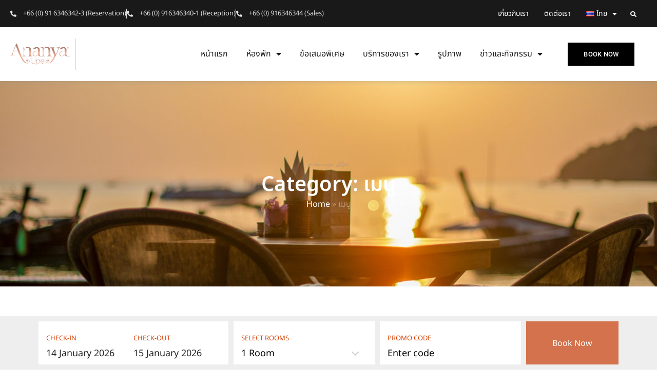

--- FILE ---
content_type: text/html; charset=UTF-8
request_url: https://www.ananyalipe.com/category/menu-th/
body_size: 29563
content:
<!doctype html>
<html lang="th">
<head>
	<meta charset="UTF-8">
	<meta name="viewport" content="width=device-width, initial-scale=1">
	<link rel="profile" href="https://gmpg.org/xfn/11">
	<meta name='robots' content='index, follow, max-image-preview:large, max-snippet:-1, max-video-preview:-1' />
<link rel="alternate" href="https://www.ananyalipe.com/category/menu-th/" hreflang="th" />
<link rel="alternate" href="https://www.ananyalipe.com/en/category/menu-en/" hreflang="en" />
<link rel="alternate" href="https://www.ananyalipe.com/zh/category/menu-zh/" hreflang="zh" />

<!-- Google Tag Manager for WordPress by gtm4wp.com -->
<script data-cfasync="false" data-pagespeed-no-defer>
	var gtm4wp_datalayer_name = "dataLayer";
	var dataLayer = dataLayer || [];
</script>
<!-- End Google Tag Manager for WordPress by gtm4wp.com -->
	<!-- This site is optimized with the Yoast SEO Premium plugin v25.0 (Yoast SEO v26.7) - https://yoast.com/wordpress/plugins/seo/ -->
	<title>เมนู Archives - Ananya Lipe</title><link rel="preload" data-rocket-preload as="image" href="https://www.ananyalipe.com/wp-content/uploads/2023/02/DSC-5147.jpg" fetchpriority="high">
	<link rel="canonical" href="https://www.ananyalipe.com/category/menu-th/" />
	<meta property="og:locale" content="th_TH" />
	<meta property="og:locale:alternate" content="en_US" />
	<meta property="og:locale:alternate" content="zh_CN" />
	<meta property="og:type" content="article" />
	<meta property="og:title" content="เมนู Archives" />
	<meta property="og:url" content="https://www.ananyalipe.com/category/menu-th/" />
	<meta property="og:site_name" content="Ananya Lipe" />
	<meta name="twitter:card" content="summary_large_image" />
	<script type="application/ld+json" class="yoast-schema-graph">{"@context":"https://schema.org","@graph":[{"@type":"CollectionPage","@id":"https://www.ananyalipe.com/category/menu-th/","url":"https://www.ananyalipe.com/category/menu-th/","name":"เมนู Archives - Ananya Lipe","isPartOf":{"@id":"https://www.ananyalipe.com/#website"},"primaryImageOfPage":{"@id":"https://www.ananyalipe.com/category/menu-th/#primaryimage"},"image":{"@id":"https://www.ananyalipe.com/category/menu-th/#primaryimage"},"thumbnailUrl":"https://www.ananyalipe.com/wp-content/uploads/2023/02/DSC01860-1.jpg","breadcrumb":{"@id":"https://www.ananyalipe.com/category/menu-th/#breadcrumb"},"inLanguage":"th"},{"@type":"ImageObject","inLanguage":"th","@id":"https://www.ananyalipe.com/category/menu-th/#primaryimage","url":"https://www.ananyalipe.com/wp-content/uploads/2023/02/DSC01860-1.jpg","contentUrl":"https://www.ananyalipe.com/wp-content/uploads/2023/02/DSC01860-1.jpg","width":1600,"height":1069,"caption":""},{"@type":"BreadcrumbList","@id":"https://www.ananyalipe.com/category/menu-th/#breadcrumb","itemListElement":[{"@type":"ListItem","position":1,"name":"Home","item":"https://www.ananyalipe.com/"},{"@type":"ListItem","position":2,"name":"เมนู"}]},{"@type":"WebSite","@id":"https://www.ananyalipe.com/#website","url":"https://www.ananyalipe.com/","name":"Ananya Lipe","description":"Ananya Lipe โรงแรมหรูระดับ 4 ดาวบนเกาะหลีเป๊ะ อยู่ติดชายหาด","publisher":{"@id":"https://www.ananyalipe.com/#organization"},"potentialAction":[{"@type":"SearchAction","target":{"@type":"EntryPoint","urlTemplate":"https://www.ananyalipe.com/?s={search_term_string}"},"query-input":{"@type":"PropertyValueSpecification","valueRequired":true,"valueName":"search_term_string"}}],"inLanguage":"th"},{"@type":"Organization","@id":"https://www.ananyalipe.com/#organization","name":"Ananya Lipe","url":"https://www.ananyalipe.com/","logo":{"@type":"ImageObject","inLanguage":"th","@id":"https://www.ananyalipe.com/#/schema/logo/image/","url":"https://www.ananyalipe.com/wp-content/uploads/2023/02/cropped-Aanaya-lipe-logo1@2000x-100.jpg","contentUrl":"https://www.ananyalipe.com/wp-content/uploads/2023/02/cropped-Aanaya-lipe-logo1@2000x-100.jpg","width":1600,"height":606,"caption":"Ananya Lipe"},"image":{"@id":"https://www.ananyalipe.com/#/schema/logo/image/"}}]}</script>
	<!-- / Yoast SEO Premium plugin. -->



<link rel="alternate" type="application/rss+xml" title="Ananya Lipe &raquo; ฟีด" href="https://www.ananyalipe.com/feed/" />
<link rel="alternate" type="application/rss+xml" title="Ananya Lipe &raquo; ฟีดความเห็น" href="https://www.ananyalipe.com/comments/feed/" />
<link rel="alternate" type="application/rss+xml" title="Ananya Lipe &raquo; เมนู ฟีดหมวดหมู่" href="https://www.ananyalipe.com/category/menu-th/feed/" />
		<!-- This site uses the Google Analytics by MonsterInsights plugin v9.5.2 - Using Analytics tracking - https://www.monsterinsights.com/ -->
							<script src="//www.googletagmanager.com/gtag/js?id=G-6S5VC5W12Z"  data-cfasync="false" data-wpfc-render="false" async></script>
			<script data-cfasync="false" data-wpfc-render="false">
				var mi_version = '9.5.2';
				var mi_track_user = true;
				var mi_no_track_reason = '';
								var MonsterInsightsDefaultLocations = {"page_location":"https:\/\/www.ananyalipe.com\/category\/menu-th\/"};
				if ( typeof MonsterInsightsPrivacyGuardFilter === 'function' ) {
					var MonsterInsightsLocations = (typeof MonsterInsightsExcludeQuery === 'object') ? MonsterInsightsPrivacyGuardFilter( MonsterInsightsExcludeQuery ) : MonsterInsightsPrivacyGuardFilter( MonsterInsightsDefaultLocations );
				} else {
					var MonsterInsightsLocations = (typeof MonsterInsightsExcludeQuery === 'object') ? MonsterInsightsExcludeQuery : MonsterInsightsDefaultLocations;
				}

								var disableStrs = [
										'ga-disable-G-6S5VC5W12Z',
									];

				/* Function to detect opted out users */
				function __gtagTrackerIsOptedOut() {
					for (var index = 0; index < disableStrs.length; index++) {
						if (document.cookie.indexOf(disableStrs[index] + '=true') > -1) {
							return true;
						}
					}

					return false;
				}

				/* Disable tracking if the opt-out cookie exists. */
				if (__gtagTrackerIsOptedOut()) {
					for (var index = 0; index < disableStrs.length; index++) {
						window[disableStrs[index]] = true;
					}
				}

				/* Opt-out function */
				function __gtagTrackerOptout() {
					for (var index = 0; index < disableStrs.length; index++) {
						document.cookie = disableStrs[index] + '=true; expires=Thu, 31 Dec 2099 23:59:59 UTC; path=/';
						window[disableStrs[index]] = true;
					}
				}

				if ('undefined' === typeof gaOptout) {
					function gaOptout() {
						__gtagTrackerOptout();
					}
				}
								window.dataLayer = window.dataLayer || [];

				window.MonsterInsightsDualTracker = {
					helpers: {},
					trackers: {},
				};
				if (mi_track_user) {
					function __gtagDataLayer() {
						dataLayer.push(arguments);
					}

					function __gtagTracker(type, name, parameters) {
						if (!parameters) {
							parameters = {};
						}

						if (parameters.send_to) {
							__gtagDataLayer.apply(null, arguments);
							return;
						}

						if (type === 'event') {
														parameters.send_to = monsterinsights_frontend.v4_id;
							var hookName = name;
							if (typeof parameters['event_category'] !== 'undefined') {
								hookName = parameters['event_category'] + ':' + name;
							}

							if (typeof MonsterInsightsDualTracker.trackers[hookName] !== 'undefined') {
								MonsterInsightsDualTracker.trackers[hookName](parameters);
							} else {
								__gtagDataLayer('event', name, parameters);
							}
							
						} else {
							__gtagDataLayer.apply(null, arguments);
						}
					}

					__gtagTracker('js', new Date());
					__gtagTracker('set', {
						'developer_id.dZGIzZG': true,
											});
					if ( MonsterInsightsLocations.page_location ) {
						__gtagTracker('set', MonsterInsightsLocations);
					}
										__gtagTracker('config', 'G-6S5VC5W12Z', {"forceSSL":"true","link_attribution":"true"} );
															window.gtag = __gtagTracker;										(function () {
						/* https://developers.google.com/analytics/devguides/collection/analyticsjs/ */
						/* ga and __gaTracker compatibility shim. */
						var noopfn = function () {
							return null;
						};
						var newtracker = function () {
							return new Tracker();
						};
						var Tracker = function () {
							return null;
						};
						var p = Tracker.prototype;
						p.get = noopfn;
						p.set = noopfn;
						p.send = function () {
							var args = Array.prototype.slice.call(arguments);
							args.unshift('send');
							__gaTracker.apply(null, args);
						};
						var __gaTracker = function () {
							var len = arguments.length;
							if (len === 0) {
								return;
							}
							var f = arguments[len - 1];
							if (typeof f !== 'object' || f === null || typeof f.hitCallback !== 'function') {
								if ('send' === arguments[0]) {
									var hitConverted, hitObject = false, action;
									if ('event' === arguments[1]) {
										if ('undefined' !== typeof arguments[3]) {
											hitObject = {
												'eventAction': arguments[3],
												'eventCategory': arguments[2],
												'eventLabel': arguments[4],
												'value': arguments[5] ? arguments[5] : 1,
											}
										}
									}
									if ('pageview' === arguments[1]) {
										if ('undefined' !== typeof arguments[2]) {
											hitObject = {
												'eventAction': 'page_view',
												'page_path': arguments[2],
											}
										}
									}
									if (typeof arguments[2] === 'object') {
										hitObject = arguments[2];
									}
									if (typeof arguments[5] === 'object') {
										Object.assign(hitObject, arguments[5]);
									}
									if ('undefined' !== typeof arguments[1].hitType) {
										hitObject = arguments[1];
										if ('pageview' === hitObject.hitType) {
											hitObject.eventAction = 'page_view';
										}
									}
									if (hitObject) {
										action = 'timing' === arguments[1].hitType ? 'timing_complete' : hitObject.eventAction;
										hitConverted = mapArgs(hitObject);
										__gtagTracker('event', action, hitConverted);
									}
								}
								return;
							}

							function mapArgs(args) {
								var arg, hit = {};
								var gaMap = {
									'eventCategory': 'event_category',
									'eventAction': 'event_action',
									'eventLabel': 'event_label',
									'eventValue': 'event_value',
									'nonInteraction': 'non_interaction',
									'timingCategory': 'event_category',
									'timingVar': 'name',
									'timingValue': 'value',
									'timingLabel': 'event_label',
									'page': 'page_path',
									'location': 'page_location',
									'title': 'page_title',
									'referrer' : 'page_referrer',
								};
								for (arg in args) {
																		if (!(!args.hasOwnProperty(arg) || !gaMap.hasOwnProperty(arg))) {
										hit[gaMap[arg]] = args[arg];
									} else {
										hit[arg] = args[arg];
									}
								}
								return hit;
							}

							try {
								f.hitCallback();
							} catch (ex) {
							}
						};
						__gaTracker.create = newtracker;
						__gaTracker.getByName = newtracker;
						__gaTracker.getAll = function () {
							return [];
						};
						__gaTracker.remove = noopfn;
						__gaTracker.loaded = true;
						window['__gaTracker'] = __gaTracker;
					})();
									} else {
										console.log("");
					(function () {
						function __gtagTracker() {
							return null;
						}

						window['__gtagTracker'] = __gtagTracker;
						window['gtag'] = __gtagTracker;
					})();
									}
			</script>
				<!-- / Google Analytics by MonsterInsights -->
		<style id='wp-img-auto-sizes-contain-inline-css'>
img:is([sizes=auto i],[sizes^="auto," i]){contain-intrinsic-size:3000px 1500px}
/*# sourceURL=wp-img-auto-sizes-contain-inline-css */
</style>
<link data-minify="1" rel='stylesheet' id='hello-elementor-theme-style-css' href='https://www.ananyalipe.com/wp-content/cache/min/1/wp-content/themes/hello-elementor/assets/css/theme.css?ver=1767818961' media='all' />
<link data-minify="1" rel='stylesheet' id='jet-menu-hello-css' href='https://www.ananyalipe.com/wp-content/cache/min/1/wp-content/plugins/jet-menu/integration/themes/hello-elementor/assets/css/style.css?ver=1767818961' media='all' />
<style id='wp-emoji-styles-inline-css'>

	img.wp-smiley, img.emoji {
		display: inline !important;
		border: none !important;
		box-shadow: none !important;
		height: 1em !important;
		width: 1em !important;
		margin: 0 0.07em !important;
		vertical-align: -0.1em !important;
		background: none !important;
		padding: 0 !important;
	}
/*# sourceURL=wp-emoji-styles-inline-css */
</style>
<link data-minify="1" rel='stylesheet' id='jet-engine-frontend-css' href='https://www.ananyalipe.com/wp-content/cache/min/1/wp-content/plugins/jet-engine/assets/css/frontend.css?ver=1767818961' media='all' />
<style id='filebird-block-filebird-gallery-style-inline-css'>
ul.filebird-block-filebird-gallery{margin:auto!important;padding:0!important;width:100%}ul.filebird-block-filebird-gallery.layout-grid{display:grid;grid-gap:20px;align-items:stretch;grid-template-columns:repeat(var(--columns),1fr);justify-items:stretch}ul.filebird-block-filebird-gallery.layout-grid li img{border:1px solid #ccc;box-shadow:2px 2px 6px 0 rgba(0,0,0,.3);height:100%;max-width:100%;-o-object-fit:cover;object-fit:cover;width:100%}ul.filebird-block-filebird-gallery.layout-masonry{-moz-column-count:var(--columns);-moz-column-gap:var(--space);column-gap:var(--space);-moz-column-width:var(--min-width);columns:var(--min-width) var(--columns);display:block;overflow:auto}ul.filebird-block-filebird-gallery.layout-masonry li{margin-bottom:var(--space)}ul.filebird-block-filebird-gallery li{list-style:none}ul.filebird-block-filebird-gallery li figure{height:100%;margin:0;padding:0;position:relative;width:100%}ul.filebird-block-filebird-gallery li figure figcaption{background:linear-gradient(0deg,rgba(0,0,0,.7),rgba(0,0,0,.3) 70%,transparent);bottom:0;box-sizing:border-box;color:#fff;font-size:.8em;margin:0;max-height:100%;overflow:auto;padding:3em .77em .7em;position:absolute;text-align:center;width:100%;z-index:2}ul.filebird-block-filebird-gallery li figure figcaption a{color:inherit}

/*# sourceURL=https://www.ananyalipe.com/wp-content/plugins/filebird-pro/blocks/filebird-gallery/build/style-index.css */
</style>
<style id='global-styles-inline-css'>
:root{--wp--preset--aspect-ratio--square: 1;--wp--preset--aspect-ratio--4-3: 4/3;--wp--preset--aspect-ratio--3-4: 3/4;--wp--preset--aspect-ratio--3-2: 3/2;--wp--preset--aspect-ratio--2-3: 2/3;--wp--preset--aspect-ratio--16-9: 16/9;--wp--preset--aspect-ratio--9-16: 9/16;--wp--preset--color--black: #000000;--wp--preset--color--cyan-bluish-gray: #abb8c3;--wp--preset--color--white: #ffffff;--wp--preset--color--pale-pink: #f78da7;--wp--preset--color--vivid-red: #cf2e2e;--wp--preset--color--luminous-vivid-orange: #ff6900;--wp--preset--color--luminous-vivid-amber: #fcb900;--wp--preset--color--light-green-cyan: #7bdcb5;--wp--preset--color--vivid-green-cyan: #00d084;--wp--preset--color--pale-cyan-blue: #8ed1fc;--wp--preset--color--vivid-cyan-blue: #0693e3;--wp--preset--color--vivid-purple: #9b51e0;--wp--preset--gradient--vivid-cyan-blue-to-vivid-purple: linear-gradient(135deg,rgb(6,147,227) 0%,rgb(155,81,224) 100%);--wp--preset--gradient--light-green-cyan-to-vivid-green-cyan: linear-gradient(135deg,rgb(122,220,180) 0%,rgb(0,208,130) 100%);--wp--preset--gradient--luminous-vivid-amber-to-luminous-vivid-orange: linear-gradient(135deg,rgb(252,185,0) 0%,rgb(255,105,0) 100%);--wp--preset--gradient--luminous-vivid-orange-to-vivid-red: linear-gradient(135deg,rgb(255,105,0) 0%,rgb(207,46,46) 100%);--wp--preset--gradient--very-light-gray-to-cyan-bluish-gray: linear-gradient(135deg,rgb(238,238,238) 0%,rgb(169,184,195) 100%);--wp--preset--gradient--cool-to-warm-spectrum: linear-gradient(135deg,rgb(74,234,220) 0%,rgb(151,120,209) 20%,rgb(207,42,186) 40%,rgb(238,44,130) 60%,rgb(251,105,98) 80%,rgb(254,248,76) 100%);--wp--preset--gradient--blush-light-purple: linear-gradient(135deg,rgb(255,206,236) 0%,rgb(152,150,240) 100%);--wp--preset--gradient--blush-bordeaux: linear-gradient(135deg,rgb(254,205,165) 0%,rgb(254,45,45) 50%,rgb(107,0,62) 100%);--wp--preset--gradient--luminous-dusk: linear-gradient(135deg,rgb(255,203,112) 0%,rgb(199,81,192) 50%,rgb(65,88,208) 100%);--wp--preset--gradient--pale-ocean: linear-gradient(135deg,rgb(255,245,203) 0%,rgb(182,227,212) 50%,rgb(51,167,181) 100%);--wp--preset--gradient--electric-grass: linear-gradient(135deg,rgb(202,248,128) 0%,rgb(113,206,126) 100%);--wp--preset--gradient--midnight: linear-gradient(135deg,rgb(2,3,129) 0%,rgb(40,116,252) 100%);--wp--preset--font-size--small: 13px;--wp--preset--font-size--medium: 20px;--wp--preset--font-size--large: 36px;--wp--preset--font-size--x-large: 42px;--wp--preset--spacing--20: 0.44rem;--wp--preset--spacing--30: 0.67rem;--wp--preset--spacing--40: 1rem;--wp--preset--spacing--50: 1.5rem;--wp--preset--spacing--60: 2.25rem;--wp--preset--spacing--70: 3.38rem;--wp--preset--spacing--80: 5.06rem;--wp--preset--shadow--natural: 6px 6px 9px rgba(0, 0, 0, 0.2);--wp--preset--shadow--deep: 12px 12px 50px rgba(0, 0, 0, 0.4);--wp--preset--shadow--sharp: 6px 6px 0px rgba(0, 0, 0, 0.2);--wp--preset--shadow--outlined: 6px 6px 0px -3px rgb(255, 255, 255), 6px 6px rgb(0, 0, 0);--wp--preset--shadow--crisp: 6px 6px 0px rgb(0, 0, 0);}:root { --wp--style--global--content-size: 800px;--wp--style--global--wide-size: 1200px; }:where(body) { margin: 0; }.wp-site-blocks > .alignleft { float: left; margin-right: 2em; }.wp-site-blocks > .alignright { float: right; margin-left: 2em; }.wp-site-blocks > .aligncenter { justify-content: center; margin-left: auto; margin-right: auto; }:where(.wp-site-blocks) > * { margin-block-start: 24px; margin-block-end: 0; }:where(.wp-site-blocks) > :first-child { margin-block-start: 0; }:where(.wp-site-blocks) > :last-child { margin-block-end: 0; }:root { --wp--style--block-gap: 24px; }:root :where(.is-layout-flow) > :first-child{margin-block-start: 0;}:root :where(.is-layout-flow) > :last-child{margin-block-end: 0;}:root :where(.is-layout-flow) > *{margin-block-start: 24px;margin-block-end: 0;}:root :where(.is-layout-constrained) > :first-child{margin-block-start: 0;}:root :where(.is-layout-constrained) > :last-child{margin-block-end: 0;}:root :where(.is-layout-constrained) > *{margin-block-start: 24px;margin-block-end: 0;}:root :where(.is-layout-flex){gap: 24px;}:root :where(.is-layout-grid){gap: 24px;}.is-layout-flow > .alignleft{float: left;margin-inline-start: 0;margin-inline-end: 2em;}.is-layout-flow > .alignright{float: right;margin-inline-start: 2em;margin-inline-end: 0;}.is-layout-flow > .aligncenter{margin-left: auto !important;margin-right: auto !important;}.is-layout-constrained > .alignleft{float: left;margin-inline-start: 0;margin-inline-end: 2em;}.is-layout-constrained > .alignright{float: right;margin-inline-start: 2em;margin-inline-end: 0;}.is-layout-constrained > .aligncenter{margin-left: auto !important;margin-right: auto !important;}.is-layout-constrained > :where(:not(.alignleft):not(.alignright):not(.alignfull)){max-width: var(--wp--style--global--content-size);margin-left: auto !important;margin-right: auto !important;}.is-layout-constrained > .alignwide{max-width: var(--wp--style--global--wide-size);}body .is-layout-flex{display: flex;}.is-layout-flex{flex-wrap: wrap;align-items: center;}.is-layout-flex > :is(*, div){margin: 0;}body .is-layout-grid{display: grid;}.is-layout-grid > :is(*, div){margin: 0;}body{padding-top: 0px;padding-right: 0px;padding-bottom: 0px;padding-left: 0px;}a:where(:not(.wp-element-button)){text-decoration: underline;}:root :where(.wp-element-button, .wp-block-button__link){background-color: #32373c;border-width: 0;color: #fff;font-family: inherit;font-size: inherit;font-style: inherit;font-weight: inherit;letter-spacing: inherit;line-height: inherit;padding-top: calc(0.667em + 2px);padding-right: calc(1.333em + 2px);padding-bottom: calc(0.667em + 2px);padding-left: calc(1.333em + 2px);text-decoration: none;text-transform: inherit;}.has-black-color{color: var(--wp--preset--color--black) !important;}.has-cyan-bluish-gray-color{color: var(--wp--preset--color--cyan-bluish-gray) !important;}.has-white-color{color: var(--wp--preset--color--white) !important;}.has-pale-pink-color{color: var(--wp--preset--color--pale-pink) !important;}.has-vivid-red-color{color: var(--wp--preset--color--vivid-red) !important;}.has-luminous-vivid-orange-color{color: var(--wp--preset--color--luminous-vivid-orange) !important;}.has-luminous-vivid-amber-color{color: var(--wp--preset--color--luminous-vivid-amber) !important;}.has-light-green-cyan-color{color: var(--wp--preset--color--light-green-cyan) !important;}.has-vivid-green-cyan-color{color: var(--wp--preset--color--vivid-green-cyan) !important;}.has-pale-cyan-blue-color{color: var(--wp--preset--color--pale-cyan-blue) !important;}.has-vivid-cyan-blue-color{color: var(--wp--preset--color--vivid-cyan-blue) !important;}.has-vivid-purple-color{color: var(--wp--preset--color--vivid-purple) !important;}.has-black-background-color{background-color: var(--wp--preset--color--black) !important;}.has-cyan-bluish-gray-background-color{background-color: var(--wp--preset--color--cyan-bluish-gray) !important;}.has-white-background-color{background-color: var(--wp--preset--color--white) !important;}.has-pale-pink-background-color{background-color: var(--wp--preset--color--pale-pink) !important;}.has-vivid-red-background-color{background-color: var(--wp--preset--color--vivid-red) !important;}.has-luminous-vivid-orange-background-color{background-color: var(--wp--preset--color--luminous-vivid-orange) !important;}.has-luminous-vivid-amber-background-color{background-color: var(--wp--preset--color--luminous-vivid-amber) !important;}.has-light-green-cyan-background-color{background-color: var(--wp--preset--color--light-green-cyan) !important;}.has-vivid-green-cyan-background-color{background-color: var(--wp--preset--color--vivid-green-cyan) !important;}.has-pale-cyan-blue-background-color{background-color: var(--wp--preset--color--pale-cyan-blue) !important;}.has-vivid-cyan-blue-background-color{background-color: var(--wp--preset--color--vivid-cyan-blue) !important;}.has-vivid-purple-background-color{background-color: var(--wp--preset--color--vivid-purple) !important;}.has-black-border-color{border-color: var(--wp--preset--color--black) !important;}.has-cyan-bluish-gray-border-color{border-color: var(--wp--preset--color--cyan-bluish-gray) !important;}.has-white-border-color{border-color: var(--wp--preset--color--white) !important;}.has-pale-pink-border-color{border-color: var(--wp--preset--color--pale-pink) !important;}.has-vivid-red-border-color{border-color: var(--wp--preset--color--vivid-red) !important;}.has-luminous-vivid-orange-border-color{border-color: var(--wp--preset--color--luminous-vivid-orange) !important;}.has-luminous-vivid-amber-border-color{border-color: var(--wp--preset--color--luminous-vivid-amber) !important;}.has-light-green-cyan-border-color{border-color: var(--wp--preset--color--light-green-cyan) !important;}.has-vivid-green-cyan-border-color{border-color: var(--wp--preset--color--vivid-green-cyan) !important;}.has-pale-cyan-blue-border-color{border-color: var(--wp--preset--color--pale-cyan-blue) !important;}.has-vivid-cyan-blue-border-color{border-color: var(--wp--preset--color--vivid-cyan-blue) !important;}.has-vivid-purple-border-color{border-color: var(--wp--preset--color--vivid-purple) !important;}.has-vivid-cyan-blue-to-vivid-purple-gradient-background{background: var(--wp--preset--gradient--vivid-cyan-blue-to-vivid-purple) !important;}.has-light-green-cyan-to-vivid-green-cyan-gradient-background{background: var(--wp--preset--gradient--light-green-cyan-to-vivid-green-cyan) !important;}.has-luminous-vivid-amber-to-luminous-vivid-orange-gradient-background{background: var(--wp--preset--gradient--luminous-vivid-amber-to-luminous-vivid-orange) !important;}.has-luminous-vivid-orange-to-vivid-red-gradient-background{background: var(--wp--preset--gradient--luminous-vivid-orange-to-vivid-red) !important;}.has-very-light-gray-to-cyan-bluish-gray-gradient-background{background: var(--wp--preset--gradient--very-light-gray-to-cyan-bluish-gray) !important;}.has-cool-to-warm-spectrum-gradient-background{background: var(--wp--preset--gradient--cool-to-warm-spectrum) !important;}.has-blush-light-purple-gradient-background{background: var(--wp--preset--gradient--blush-light-purple) !important;}.has-blush-bordeaux-gradient-background{background: var(--wp--preset--gradient--blush-bordeaux) !important;}.has-luminous-dusk-gradient-background{background: var(--wp--preset--gradient--luminous-dusk) !important;}.has-pale-ocean-gradient-background{background: var(--wp--preset--gradient--pale-ocean) !important;}.has-electric-grass-gradient-background{background: var(--wp--preset--gradient--electric-grass) !important;}.has-midnight-gradient-background{background: var(--wp--preset--gradient--midnight) !important;}.has-small-font-size{font-size: var(--wp--preset--font-size--small) !important;}.has-medium-font-size{font-size: var(--wp--preset--font-size--medium) !important;}.has-large-font-size{font-size: var(--wp--preset--font-size--large) !important;}.has-x-large-font-size{font-size: var(--wp--preset--font-size--x-large) !important;}
:root :where(.wp-block-pullquote){font-size: 1.5em;line-height: 1.6;}
/*# sourceURL=global-styles-inline-css */
</style>
<link data-minify="1" rel='stylesheet' id='hello-elementor-css' href='https://www.ananyalipe.com/wp-content/cache/min/1/wp-content/themes/hello-elementor/assets/css/reset.css?ver=1767818961' media='all' />
<link data-minify="1" rel='stylesheet' id='hello-elementor-header-footer-css' href='https://www.ananyalipe.com/wp-content/cache/min/1/wp-content/themes/hello-elementor/assets/css/header-footer.css?ver=1767818961' media='all' />
<link rel='stylesheet' id='elementor-frontend-css' href='https://www.ananyalipe.com/wp-content/plugins/elementor/assets/css/frontend.min.css?ver=3.34.1' media='all' />
<link rel='stylesheet' id='elementor-post-159-css' href='https://www.ananyalipe.com/wp-content/uploads/elementor/css/post-159.css?ver=1767818936' media='all' />
<link data-minify="1" rel='stylesheet' id='jet-fb-option-field-select-css' href='https://www.ananyalipe.com/wp-content/cache/min/1/wp-content/plugins/jetformbuilder/modules/option-field/assets/build/select.css?ver=1767818961' media='all' />
<link data-minify="1" rel='stylesheet' id='jet-fb-option-field-checkbox-css' href='https://www.ananyalipe.com/wp-content/cache/min/1/wp-content/plugins/jetformbuilder/modules/option-field/assets/build/checkbox.css?ver=1767818961' media='all' />
<link data-minify="1" rel='stylesheet' id='jet-fb-option-field-radio-css' href='https://www.ananyalipe.com/wp-content/cache/min/1/wp-content/plugins/jetformbuilder/modules/option-field/assets/build/radio.css?ver=1767818961' media='all' />
<link data-minify="1" rel='stylesheet' id='jet-fb-advanced-choices-css' href='https://www.ananyalipe.com/wp-content/cache/min/1/wp-content/plugins/jetformbuilder/modules/advanced-choices/assets/build/main.css?ver=1767818961' media='all' />
<link data-minify="1" rel='stylesheet' id='jet-fb-wysiwyg-css' href='https://www.ananyalipe.com/wp-content/cache/min/1/wp-content/plugins/jetformbuilder/modules/wysiwyg/assets/build/wysiwyg.css?ver=1767818961' media='all' />
<link data-minify="1" rel='stylesheet' id='jet-fb-switcher-css' href='https://www.ananyalipe.com/wp-content/cache/min/1/wp-content/plugins/jetformbuilder/modules/switcher/assets/build/switcher.css?ver=1767818961' media='all' />
<link data-minify="1" rel='stylesheet' id='jet-menu-public-styles-css' href='https://www.ananyalipe.com/wp-content/cache/min/1/wp-content/plugins/jet-menu/assets/public/css/public.css?ver=1767818961' media='all' />
<link rel='stylesheet' id='jet-theme-core-frontend-styles-css' href='https://www.ananyalipe.com/wp-content/plugins/jet-theme-core/assets/css/frontend.css?ver=2.3.0.1' media='all' />
<link rel='stylesheet' id='widget-icon-list-css' href='https://www.ananyalipe.com/wp-content/plugins/elementor/assets/css/widget-icon-list.min.css?ver=3.34.1' media='all' />
<link rel='stylesheet' id='widget-nav-menu-css' href='https://www.ananyalipe.com/wp-content/plugins/elementor-pro/assets/css/widget-nav-menu.min.css?ver=3.28.4' media='all' />
<link rel='stylesheet' id='widget-search-form-css' href='https://www.ananyalipe.com/wp-content/plugins/elementor-pro/assets/css/widget-search-form.min.css?ver=3.28.4' media='all' />
<link rel='stylesheet' id='elementor-icons-shared-0-css' href='https://www.ananyalipe.com/wp-content/plugins/elementor/assets/lib/font-awesome/css/fontawesome.min.css?ver=5.15.3' media='all' />
<link data-minify="1" rel='stylesheet' id='elementor-icons-fa-solid-css' href='https://www.ananyalipe.com/wp-content/cache/min/1/wp-content/plugins/elementor/assets/lib/font-awesome/css/solid.min.css?ver=1767818961' media='all' />
<link rel='stylesheet' id='widget-image-css' href='https://www.ananyalipe.com/wp-content/plugins/elementor/assets/css/widget-image.min.css?ver=3.34.1' media='all' />
<link rel='stylesheet' id='widget-social-icons-css' href='https://www.ananyalipe.com/wp-content/plugins/elementor/assets/css/widget-social-icons.min.css?ver=3.34.1' media='all' />
<link rel='stylesheet' id='e-apple-webkit-css' href='https://www.ananyalipe.com/wp-content/plugins/elementor/assets/css/conditionals/apple-webkit.min.css?ver=3.34.1' media='all' />
<link rel='stylesheet' id='widget-heading-css' href='https://www.ananyalipe.com/wp-content/plugins/elementor/assets/css/widget-heading.min.css?ver=3.34.1' media='all' />
<link rel='stylesheet' id='widget-divider-css' href='https://www.ananyalipe.com/wp-content/plugins/elementor/assets/css/widget-divider.min.css?ver=3.34.1' media='all' />
<link rel='stylesheet' id='e-sticky-css' href='https://www.ananyalipe.com/wp-content/plugins/elementor-pro/assets/css/modules/sticky.min.css?ver=3.28.4' media='all' />
<link rel='stylesheet' id='widget-breadcrumbs-css' href='https://www.ananyalipe.com/wp-content/plugins/elementor-pro/assets/css/widget-breadcrumbs.min.css?ver=3.28.4' media='all' />
<link rel='stylesheet' id='widget-posts-css' href='https://www.ananyalipe.com/wp-content/plugins/elementor-pro/assets/css/widget-posts.min.css?ver=3.28.4' media='all' />
<link rel='stylesheet' id='jet-blocks-css' href='https://www.ananyalipe.com/wp-content/uploads/elementor/css/custom-jet-blocks.css?ver=1.3.18' media='all' />
<link data-minify="1" rel='stylesheet' id='elementor-icons-css' href='https://www.ananyalipe.com/wp-content/cache/min/1/wp-content/plugins/elementor/assets/lib/eicons/css/elementor-icons.min.css?ver=1767818961' media='all' />
<link data-minify="1" rel='stylesheet' id='jet-blog-css' href='https://www.ananyalipe.com/wp-content/cache/min/1/wp-content/plugins/jet-blog/assets/css/jet-blog.css?ver=1767818961' media='all' />
<link data-minify="1" rel='stylesheet' id='jet-tabs-frontend-css' href='https://www.ananyalipe.com/wp-content/cache/min/1/wp-content/plugins/jet-tabs/assets/css/jet-tabs-frontend.css?ver=1767818961' media='all' />
<link data-minify="1" rel='stylesheet' id='jet-tricks-frontend-css' href='https://www.ananyalipe.com/wp-content/cache/min/1/wp-content/plugins/jet-tricks/assets/css/jet-tricks-frontend.css?ver=1767818961' media='all' />
<link data-minify="1" rel='stylesheet' id='font-awesome-5-all-css' href='https://www.ananyalipe.com/wp-content/cache/min/1/wp-content/plugins/elementor/assets/lib/font-awesome/css/all.min.css?ver=1767818961' media='all' />
<link rel='stylesheet' id='font-awesome-4-shim-css' href='https://www.ananyalipe.com/wp-content/plugins/elementor/assets/lib/font-awesome/css/v4-shims.min.css?ver=3.34.1' media='all' />
<link rel='stylesheet' id='elementor-post-96-css' href='https://www.ananyalipe.com/wp-content/uploads/elementor/css/post-96.css?ver=1767818937' media='all' />
<link rel='stylesheet' id='elementor-post-93-css' href='https://www.ananyalipe.com/wp-content/uploads/elementor/css/post-93.css?ver=1767818937' media='all' />
<link rel='stylesheet' id='elementor-post-89-css' href='https://www.ananyalipe.com/wp-content/uploads/elementor/css/post-89.css?ver=1767819203' media='all' />
<style id='rocket-lazyload-inline-css'>
.rll-youtube-player{position:relative;padding-bottom:56.23%;height:0;overflow:hidden;max-width:100%;}.rll-youtube-player:focus-within{outline: 2px solid currentColor;outline-offset: 5px;}.rll-youtube-player iframe{position:absolute;top:0;left:0;width:100%;height:100%;z-index:100;background:0 0}.rll-youtube-player img{bottom:0;display:block;left:0;margin:auto;max-width:100%;width:100%;position:absolute;right:0;top:0;border:none;height:auto;-webkit-transition:.4s all;-moz-transition:.4s all;transition:.4s all}.rll-youtube-player img:hover{-webkit-filter:brightness(75%)}.rll-youtube-player .play{height:100%;width:100%;left:0;top:0;position:absolute;background:url(https://www.ananyalipe.com/wp-content/plugins/wp-rocket/assets/img/youtube.png) no-repeat center;background-color: transparent !important;cursor:pointer;border:none;}.wp-embed-responsive .wp-has-aspect-ratio .rll-youtube-player{position:absolute;padding-bottom:0;width:100%;height:100%;top:0;bottom:0;left:0;right:0}
/*# sourceURL=rocket-lazyload-inline-css */
</style>
<link data-minify="1" rel='stylesheet' id='elementor-gf-local-roboto-css' href='https://www.ananyalipe.com/wp-content/cache/min/1/wp-content/uploads/elementor/google-fonts/css/roboto.css?ver=1767818962' media='all' />
<link data-minify="1" rel='stylesheet' id='elementor-gf-local-robotoslab-css' href='https://www.ananyalipe.com/wp-content/cache/min/1/wp-content/uploads/elementor/google-fonts/css/robotoslab.css?ver=1767818962' media='all' />
<link data-minify="1" rel='stylesheet' id='elementor-gf-local-notosansthai-css' href='https://www.ananyalipe.com/wp-content/cache/min/1/wp-content/uploads/elementor/google-fonts/css/notosansthai.css?ver=1767818962' media='all' />
<link data-minify="1" rel='stylesheet' id='elementor-gf-local-arizonia-css' href='https://www.ananyalipe.com/wp-content/cache/min/1/wp-content/uploads/elementor/google-fonts/css/arizonia.css?ver=1767818962' media='all' />
<link data-minify="1" rel='stylesheet' id='elementor-gf-local-notoserifahom-css' href='https://www.ananyalipe.com/wp-content/cache/min/1/wp-content/uploads/elementor/google-fonts/css/notoserifahom.css?ver=1767818962' media='all' />
<link data-minify="1" rel='stylesheet' id='elementor-gf-local-notoserifthai-css' href='https://www.ananyalipe.com/wp-content/cache/min/1/wp-content/uploads/elementor/google-fonts/css/notoserifthai.css?ver=1767818962' media='all' />
<link data-minify="1" rel='stylesheet' id='elementor-gf-local-baijamjuree-css' href='https://www.ananyalipe.com/wp-content/cache/min/1/wp-content/uploads/elementor/google-fonts/css/baijamjuree.css?ver=1767818962' media='all' />
<link data-minify="1" rel='stylesheet' id='elementor-gf-local-merriweather-css' href='https://www.ananyalipe.com/wp-content/cache/min/1/wp-content/uploads/elementor/google-fonts/css/merriweather.css?ver=1767818962' media='all' />
<link data-minify="1" rel='stylesheet' id='elementor-icons-fa-brands-css' href='https://www.ananyalipe.com/wp-content/cache/min/1/wp-content/plugins/elementor/assets/lib/font-awesome/css/brands.min.css?ver=1767818962' media='all' />
<link data-minify="1" rel='stylesheet' id='elementor-icons-fa-regular-css' href='https://www.ananyalipe.com/wp-content/cache/min/1/wp-content/plugins/elementor/assets/lib/font-awesome/css/regular.min.css?ver=1767818962' media='all' />
<script src="https://www.ananyalipe.com/wp-content/plugins/google-analytics-for-wordpress/assets/js/frontend-gtag.min.js?ver=9.5.2" id="monsterinsights-frontend-script-js" async data-wp-strategy="async"></script>
<script data-cfasync="false" data-wpfc-render="false" id='monsterinsights-frontend-script-js-extra'>var monsterinsights_frontend = {"js_events_tracking":"true","download_extensions":"doc,pdf,ppt,zip,xls,docx,pptx,xlsx","inbound_paths":"[{\"path\":\"\\\/go\\\/\",\"label\":\"affiliate\"},{\"path\":\"\\\/recommend\\\/\",\"label\":\"affiliate\"}]","home_url":"https:\/\/www.ananyalipe.com","hash_tracking":"false","v4_id":"G-6S5VC5W12Z"};</script>
<script src="https://www.ananyalipe.com/wp-includes/js/jquery/jquery.min.js?ver=3.7.1" id="jquery-core-js" data-rocket-defer defer></script>
<script src="https://www.ananyalipe.com/wp-includes/js/jquery/jquery-migrate.min.js?ver=3.4.1" id="jquery-migrate-js" data-rocket-defer defer></script>
<script src="https://www.ananyalipe.com/wp-content/plugins/elementor/assets/lib/font-awesome/js/v4-shims.min.js?ver=3.34.1" id="font-awesome-4-shim-js" data-rocket-defer defer></script>
<link rel="https://api.w.org/" href="https://www.ananyalipe.com/wp-json/" /><link rel="alternate" title="JSON" type="application/json" href="https://www.ananyalipe.com/wp-json/wp/v2/categories/72" /><link rel="EditURI" type="application/rsd+xml" title="RSD" href="https://www.ananyalipe.com/xmlrpc.php?rsd" />
<meta name="generator" content="WordPress 6.9" />

<!-- Google Tag Manager for WordPress by gtm4wp.com -->
<!-- GTM Container placement set to automatic -->
<script data-cfasync="false" data-pagespeed-no-defer>
	var dataLayer_content = {"pagePostType":"post","pagePostType2":"category-post","pageCategory":["menu-th"]};
	dataLayer.push( dataLayer_content );
</script>
<script data-cfasync="false" data-pagespeed-no-defer>
(function(w,d,s,l,i){w[l]=w[l]||[];w[l].push({'gtm.start':
new Date().getTime(),event:'gtm.js'});var f=d.getElementsByTagName(s)[0],
j=d.createElement(s),dl=l!='dataLayer'?'&l='+l:'';j.async=true;j.src=
'//www.googletagmanager.com/gtm.js?id='+i+dl;f.parentNode.insertBefore(j,f);
})(window,document,'script','dataLayer','GTM-K6P2HCC');
</script>
<!-- End Google Tag Manager for WordPress by gtm4wp.com --><meta name="generator" content="Elementor 3.34.1; features: additional_custom_breakpoints; settings: css_print_method-external, google_font-enabled, font_display-auto">
<head>
	<!--CSS IBE-->
	<link rel="stylesheet" type="text/css" href="/wp-includes/bookingananyalipe/assets/ibe/css/t-datepicker.min.css">
	<link data-minify="1" rel="stylesheet" type="text/css" href="https://www.ananyalipe.com/wp-content/cache/min/1/wp-includes/bookingananyalipe/assets/ibe/css/style.css?ver=1767818962">
	<link data-minify="1" rel="stylesheet" type="text/css" href="https://www.ananyalipe.com/wp-content/cache/min/1/wp-includes/bookingananyalipe/assets/ibe/font_awesome/css/font-awesome.css?ver=1767818962">
	<link data-minify="1" rel="stylesheet" type="text/css" href="https://www.ananyalipe.com/wp-content/cache/min/1/wp-includes/bookingananyalipe/assets/bootstrap/css/bootstrap.css?ver=1767818962">

	<!--Script IBE-->
	<script data-minify="1" src="https://www.ananyalipe.com/wp-content/cache/min/1/wp-includes/bookingananyalipe/assets/ibe/js/jquery.js?ver=1747969952" data-rocket-defer defer></script>
	<script data-minify="1" type="text/javascript" src="https://www.ananyalipe.com/wp-content/cache/min/1/wp-includes/bookingananyalipe/assets/bootstrap/js/bootstrap.js?ver=1747969952" data-rocket-defer defer></script>
	<script data-minify="1" src="https://www.ananyalipe.com/wp-content/cache/min/1/wp-includes/bookingananyalipe/assets/ibe/js/booking.js?ver=1747969952" data-rocket-defer defer></script>
	<script src="/wp-includes/bookingananyalipe/assets/ibe/js/t-datepicker.min.js" data-rocket-defer defer></script>
	<script src="https://cdn.jsdelivr.net/npm/sweetalert2@8" data-rocket-defer defer></script>
<style id="rocket-lazyrender-inline-css">[data-wpr-lazyrender] {content-visibility: auto;}</style><meta name="generator" content="WP Rocket 3.18" data-wpr-features="wpr_defer_js wpr_minify_js wpr_lazyload_images wpr_lazyload_iframes wpr_automatic_lazy_rendering wpr_oci wpr_minify_css wpr_desktop" /></head>
			<style>
				.e-con.e-parent:nth-of-type(n+4):not(.e-lazyloaded):not(.e-no-lazyload),
				.e-con.e-parent:nth-of-type(n+4):not(.e-lazyloaded):not(.e-no-lazyload) * {
					background-image: none !important;
				}
				@media screen and (max-height: 1024px) {
					.e-con.e-parent:nth-of-type(n+3):not(.e-lazyloaded):not(.e-no-lazyload),
					.e-con.e-parent:nth-of-type(n+3):not(.e-lazyloaded):not(.e-no-lazyload) * {
						background-image: none !important;
					}
				}
				@media screen and (max-height: 640px) {
					.e-con.e-parent:nth-of-type(n+2):not(.e-lazyloaded):not(.e-no-lazyload),
					.e-con.e-parent:nth-of-type(n+2):not(.e-lazyloaded):not(.e-no-lazyload) * {
						background-image: none !important;
					}
				}
			</style>
			<link rel="icon" href="https://www.ananyalipe.com/wp-content/uploads/2023/02/cropped-tab-icon-ananya-lipe3-32x32.png" sizes="32x32" />
<link rel="icon" href="https://www.ananyalipe.com/wp-content/uploads/2023/02/cropped-tab-icon-ananya-lipe3-192x192.png" sizes="192x192" />
<link rel="apple-touch-icon" href="https://www.ananyalipe.com/wp-content/uploads/2023/02/cropped-tab-icon-ananya-lipe3-180x180.png" />
<meta name="msapplication-TileImage" content="https://www.ananyalipe.com/wp-content/uploads/2023/02/cropped-tab-icon-ananya-lipe3-270x270.png" />
<noscript><style id="rocket-lazyload-nojs-css">.rll-youtube-player, [data-lazy-src]{display:none !important;}</style></noscript></head>
<body class="archive category category-menu-th category-72 wp-custom-logo wp-embed-responsive wp-theme-hello-elementor hello-elementor-default jet-mega-menu-location elementor-page-89 elementor-default elementor-template-full-width elementor-kit-159">


<!-- GTM Container placement set to automatic -->
<!-- Google Tag Manager (noscript) -->
				<noscript><iframe src="https://www.googletagmanager.com/ns.html?id=GTM-K6P2HCC" height="0" width="0" style="display:none;visibility:hidden" aria-hidden="true"></iframe></noscript>
<!-- End Google Tag Manager (noscript) -->
<a class="skip-link screen-reader-text" href="#content">Skip to content</a>

		<div  data-elementor-type="header" data-elementor-id="96" class="elementor elementor-96 elementor-location-header" data-elementor-post-type="elementor_library">
			<div class="elementor-element elementor-element-12391f6 e-flex e-con-boxed e-con e-parent" data-id="12391f6" data-element_type="container" data-settings="{&quot;background_background&quot;:&quot;classic&quot;}">
					<div  class="e-con-inner">
		<div class="elementor-element elementor-element-e2da083 e-con-full elementor-hidden-tablet elementor-hidden-mobile e-flex e-con e-child" data-id="e2da083" data-element_type="container">
				<div class="elementor-element elementor-element-a06261d elementor-icon-list--layout-inline elementor-align-start elementor-list-item-link-full_width elementor-widget elementor-widget-icon-list" data-id="a06261d" data-element_type="widget" data-widget_type="icon-list.default">
				<div class="elementor-widget-container">
							<ul class="elementor-icon-list-items elementor-inline-items">
							<li class="elementor-icon-list-item elementor-inline-item">
											<span class="elementor-icon-list-icon">
							<i aria-hidden="true" class="fas fa-phone-alt"></i>						</span>
										<span class="elementor-icon-list-text">+66 (0) 91 6346342-3 (Reservation)</span>
									</li>
								<li class="elementor-icon-list-item elementor-inline-item">
											<span class="elementor-icon-list-icon">
							<i aria-hidden="true" class="fas fa-phone-alt"></i>						</span>
										<span class="elementor-icon-list-text">+66 (0) 916346340-1 (Reception)</span>
									</li>
								<li class="elementor-icon-list-item elementor-inline-item">
											<span class="elementor-icon-list-icon">
							<i aria-hidden="true" class="fas fa-phone-alt"></i>						</span>
										<span class="elementor-icon-list-text">+66 (0) 916346344 (Sales)</span>
									</li>
						</ul>
						</div>
				</div>
				</div>
		<div class="elementor-element elementor-element-616cbe8 e-flex e-con-boxed e-con e-child" data-id="616cbe8" data-element_type="container">
					<div  class="e-con-inner">
				<div class="elementor-element elementor-element-8e4b48a elementor-nav-menu__align-end elementor-nav-menu--dropdown-none elementor-widget elementor-widget-nav-menu" data-id="8e4b48a" data-element_type="widget" data-settings="{&quot;layout&quot;:&quot;horizontal&quot;,&quot;submenu_icon&quot;:{&quot;value&quot;:&quot;&lt;i class=\&quot;fas fa-caret-down\&quot;&gt;&lt;\/i&gt;&quot;,&quot;library&quot;:&quot;fa-solid&quot;}}" data-widget_type="nav-menu.default">
				<div class="elementor-widget-container">
								<nav aria-label="Menu" class="elementor-nav-menu--main elementor-nav-menu__container elementor-nav-menu--layout-horizontal e--pointer-none">
				<ul id="menu-1-8e4b48a" class="elementor-nav-menu"><li class="menu-item menu-item-type-post_type menu-item-object-page menu-item-4210"><a href="https://www.ananyalipe.com/about-us-th/" class="elementor-item">เกี่ยวกับเรา</a></li>
<li class="menu-item menu-item-type-post_type menu-item-object-page menu-item-4211"><a href="https://www.ananyalipe.com/contact-th/" class="elementor-item">ติดต่อเรา</a></li>
<li class="pll-parent-menu-item menu-item menu-item-type-custom menu-item-object-custom current-menu-parent menu-item-has-children menu-item-4209"><a href="#pll_switcher" class="elementor-item elementor-item-anchor"><img src="data:image/svg+xml,%3Csvg%20xmlns='http://www.w3.org/2000/svg'%20viewBox='0%200%2016%2011'%3E%3C/svg%3E" alt="" width="16" height="11" style="width: 16px; height: 11px;" data-lazy-src="[data-uri]" /><noscript><img src="[data-uri]" alt="" width="16" height="11" style="width: 16px; height: 11px;" /></noscript><span style="margin-left:0.3em;">ไทย</span></a>
<ul class="sub-menu elementor-nav-menu--dropdown">
	<li class="lang-item lang-item-8 lang-item-th current-lang lang-item-first menu-item menu-item-type-custom menu-item-object-custom menu-item-4209-th"><a href="https://www.ananyalipe.com/category/menu-th/" hreflang="th" lang="th" class="elementor-sub-item"><img src="data:image/svg+xml,%3Csvg%20xmlns='http://www.w3.org/2000/svg'%20viewBox='0%200%2016%2011'%3E%3C/svg%3E" alt="" width="16" height="11" style="width: 16px; height: 11px;" data-lazy-src="[data-uri]" /><noscript><img src="[data-uri]" alt="" width="16" height="11" style="width: 16px; height: 11px;" /></noscript><span style="margin-left:0.3em;">ไทย</span></a></li>
	<li class="lang-item lang-item-11 lang-item-en menu-item menu-item-type-custom menu-item-object-custom menu-item-4209-en"><a href="https://www.ananyalipe.com/en/category/menu-en/" hreflang="en-US" lang="en-US" class="elementor-sub-item"><img src="data:image/svg+xml,%3Csvg%20xmlns='http://www.w3.org/2000/svg'%20viewBox='0%200%2016%2011'%3E%3C/svg%3E" alt="" width="16" height="11" style="width: 16px; height: 11px;" data-lazy-src="[data-uri]" /><noscript><img src="[data-uri]" alt="" width="16" height="11" style="width: 16px; height: 11px;" /></noscript><span style="margin-left:0.3em;">English</span></a></li>
	<li class="lang-item lang-item-152 lang-item-zh menu-item menu-item-type-custom menu-item-object-custom menu-item-4209-zh"><a href="https://www.ananyalipe.com/zh/category/menu-zh/" hreflang="zh-CN" lang="zh-CN" class="elementor-sub-item"><img src="data:image/svg+xml,%3Csvg%20xmlns='http://www.w3.org/2000/svg'%20viewBox='0%200%2016%2011'%3E%3C/svg%3E" alt="" width="16" height="11" style="width: 16px; height: 11px;" data-lazy-src="[data-uri]" /><noscript><img src="[data-uri]" alt="" width="16" height="11" style="width: 16px; height: 11px;" /></noscript><span style="margin-left:0.3em;">中文 (中国)</span></a></li>
</ul>
</li>
</ul>			</nav>
						<nav class="elementor-nav-menu--dropdown elementor-nav-menu__container" aria-hidden="true">
				<ul id="menu-2-8e4b48a" class="elementor-nav-menu"><li class="menu-item menu-item-type-post_type menu-item-object-page menu-item-4210"><a href="https://www.ananyalipe.com/about-us-th/" class="elementor-item" tabindex="-1">เกี่ยวกับเรา</a></li>
<li class="menu-item menu-item-type-post_type menu-item-object-page menu-item-4211"><a href="https://www.ananyalipe.com/contact-th/" class="elementor-item" tabindex="-1">ติดต่อเรา</a></li>
<li class="pll-parent-menu-item menu-item menu-item-type-custom menu-item-object-custom current-menu-parent menu-item-has-children menu-item-4209"><a href="#pll_switcher" class="elementor-item elementor-item-anchor" tabindex="-1"><img src="data:image/svg+xml,%3Csvg%20xmlns='http://www.w3.org/2000/svg'%20viewBox='0%200%2016%2011'%3E%3C/svg%3E" alt="" width="16" height="11" style="width: 16px; height: 11px;" data-lazy-src="[data-uri]" /><noscript><img src="[data-uri]" alt="" width="16" height="11" style="width: 16px; height: 11px;" /></noscript><span style="margin-left:0.3em;">ไทย</span></a>
<ul class="sub-menu elementor-nav-menu--dropdown">
	<li class="lang-item lang-item-8 lang-item-th current-lang lang-item-first menu-item menu-item-type-custom menu-item-object-custom menu-item-4209-th"><a href="https://www.ananyalipe.com/category/menu-th/" hreflang="th" lang="th" class="elementor-sub-item" tabindex="-1"><img src="data:image/svg+xml,%3Csvg%20xmlns='http://www.w3.org/2000/svg'%20viewBox='0%200%2016%2011'%3E%3C/svg%3E" alt="" width="16" height="11" style="width: 16px; height: 11px;" data-lazy-src="[data-uri]" /><noscript><img src="[data-uri]" alt="" width="16" height="11" style="width: 16px; height: 11px;" /></noscript><span style="margin-left:0.3em;">ไทย</span></a></li>
	<li class="lang-item lang-item-11 lang-item-en menu-item menu-item-type-custom menu-item-object-custom menu-item-4209-en"><a href="https://www.ananyalipe.com/en/category/menu-en/" hreflang="en-US" lang="en-US" class="elementor-sub-item" tabindex="-1"><img src="data:image/svg+xml,%3Csvg%20xmlns='http://www.w3.org/2000/svg'%20viewBox='0%200%2016%2011'%3E%3C/svg%3E" alt="" width="16" height="11" style="width: 16px; height: 11px;" data-lazy-src="[data-uri]" /><noscript><img src="[data-uri]" alt="" width="16" height="11" style="width: 16px; height: 11px;" /></noscript><span style="margin-left:0.3em;">English</span></a></li>
	<li class="lang-item lang-item-152 lang-item-zh menu-item menu-item-type-custom menu-item-object-custom menu-item-4209-zh"><a href="https://www.ananyalipe.com/zh/category/menu-zh/" hreflang="zh-CN" lang="zh-CN" class="elementor-sub-item" tabindex="-1"><img src="data:image/svg+xml,%3Csvg%20xmlns='http://www.w3.org/2000/svg'%20viewBox='0%200%2016%2011'%3E%3C/svg%3E" alt="" width="16" height="11" style="width: 16px; height: 11px;" data-lazy-src="[data-uri]" /><noscript><img src="[data-uri]" alt="" width="16" height="11" style="width: 16px; height: 11px;" /></noscript><span style="margin-left:0.3em;">中文 (中国)</span></a></li>
</ul>
</li>
</ul>			</nav>
						</div>
				</div>
				<div class="elementor-element elementor-element-5d8637d elementor-search-form--skin-full_screen elementor-widget elementor-widget-search-form" data-id="5d8637d" data-element_type="widget" data-settings="{&quot;skin&quot;:&quot;full_screen&quot;}" data-widget_type="search-form.default">
				<div class="elementor-widget-container">
							<search role="search">
			<form class="elementor-search-form" action="https://www.ananyalipe.com" method="get">
												<div class="elementor-search-form__toggle" role="button" tabindex="0" aria-label="Search">
					<i aria-hidden="true" class="fas fa-search"></i>				</div>
								<div class="elementor-search-form__container">
					<label class="elementor-screen-only" for="elementor-search-form-5d8637d">Search</label>

					
					<input id="elementor-search-form-5d8637d" placeholder="Search..." class="elementor-search-form__input" type="search" name="s" value="">
					
					
										<div class="dialog-lightbox-close-button dialog-close-button" role="button" tabindex="0" aria-label="Close this search box.">
						<i aria-hidden="true" class="eicon-close"></i>					</div>
									</div>
			</form>
		</search>
						</div>
				</div>
					</div>
				</div>
					</div>
				</div>
		<div  class="elementor-element elementor-element-7e6614f e-flex e-con-boxed e-con e-parent" data-id="7e6614f" data-element_type="container">
					<div  class="e-con-inner">
		<div class="elementor-element elementor-element-bc0da0d e-con-full e-flex e-con e-child" data-id="bc0da0d" data-element_type="container">
				<div class="elementor-element elementor-element-cfa6475 elementor-widget__width-auto elementor-widget elementor-widget-image" data-id="cfa6475" data-element_type="widget" data-widget_type="image.default">
				<div class="elementor-widget-container">
																<a href="https://www.ananyalipe.com">
							<img  width="768" height="273" src="https://www.ananyalipe.com/wp-content/uploads/2023/01/ananya-lipe-768x273.png" class="attachment-medium_large size-medium_large wp-image-519" alt="Aanaya lipe logo" srcset="https://www.ananyalipe.com/wp-content/uploads/2023/01/ananya-lipe-768x273.png 768w, https://www.ananyalipe.com/wp-content/uploads/2023/01/ananya-lipe-600x213.png 600w, https://www.ananyalipe.com/wp-content/uploads/2023/01/ananya-lipe-300x107.png 300w, https://www.ananyalipe.com/wp-content/uploads/2023/01/ananya-lipe-1024x364.png 1024w, https://www.ananyalipe.com/wp-content/uploads/2023/01/ananya-lipe-1536x546.png 1536w, https://www.ananyalipe.com/wp-content/uploads/2023/01/ananya-lipe-2048x728.png 2048w, https://www.ananyalipe.com/wp-content/uploads/2023/01/ananya-lipe.png 1600w" sizes="(max-width: 768px) 100vw, 768px" />								</a>
															</div>
				</div>
				</div>
		<div class="elementor-element elementor-element-b536ffe e-con-full e-flex e-con e-child" data-id="b536ffe" data-element_type="container">
		<div class="elementor-element elementor-element-8c48840 e-con-full e-flex e-con e-child" data-id="8c48840" data-element_type="container">
				<div class="elementor-element elementor-element-6e68185 elementor-nav-menu__align-end elementor-nav-menu--stretch elementor-widget__width-initial elementor-nav-menu__text-align-center elementor-nav-menu--dropdown-tablet elementor-nav-menu--toggle elementor-nav-menu--burger elementor-widget elementor-widget-nav-menu" data-id="6e68185" data-element_type="widget" data-settings="{&quot;full_width&quot;:&quot;stretch&quot;,&quot;layout&quot;:&quot;horizontal&quot;,&quot;submenu_icon&quot;:{&quot;value&quot;:&quot;&lt;i class=\&quot;fas fa-caret-down\&quot;&gt;&lt;\/i&gt;&quot;,&quot;library&quot;:&quot;fa-solid&quot;},&quot;toggle&quot;:&quot;burger&quot;}" data-widget_type="nav-menu.default">
				<div class="elementor-widget-container">
								<nav aria-label="Menu" class="elementor-nav-menu--main elementor-nav-menu__container elementor-nav-menu--layout-horizontal e--pointer-underline e--animation-fade">
				<ul id="menu-1-6e68185" class="elementor-nav-menu"><li class="menu-item menu-item-type-post_type menu-item-object-page menu-item-home menu-item-11307"><a href="https://www.ananyalipe.com/" class="elementor-item">หน้าแรก</a></li>
<li class="menu-item menu-item-type-post_type menu-item-object-page menu-item-has-children menu-item-911"><a href="https://www.ananyalipe.com/room-ananya-lipe/" class="elementor-item">ห้องพัก</a>
<ul class="sub-menu elementor-nav-menu--dropdown">
	<li class="menu-item menu-item-type-post_type menu-item-object-hotel-room menu-item-7070"><a href="https://www.ananyalipe.com/hotel-room/deluxe-pool-access-lipe/" class="elementor-sub-item">ดีลักซ์ พูล แอคเซส (Deluxe Pool Access)</a></li>
	<li class="menu-item menu-item-type-post_type menu-item-object-hotel-room menu-item-7071"><a href="https://www.ananyalipe.com/hotel-room/deluxe-pool-view-lipe/" class="elementor-sub-item">ดีลักซ์พูลวิว (Deluxe Pool View)</a></li>
	<li class="menu-item menu-item-type-post_type menu-item-object-hotel-room menu-item-7072"><a href="https://www.ananyalipe.com/hotel-room/triple-jacuzzi-suite/" class="elementor-sub-item">ทริปเปิ้ล จาคุซซี่ สูท (Triple Jacuzzi Suite)</a></li>
	<li class="menu-item menu-item-type-post_type menu-item-object-hotel-room menu-item-7073"><a href="https://www.ananyalipe.com/hotel-room/family-suite-pool-access-lipe/" class="elementor-sub-item">แฟมิลี่ สวีท พูล แอคเซส (Family Suite Pool Access)</a></li>
	<li class="menu-item menu-item-type-post_type menu-item-object-hotel-room menu-item-7074"><a href="https://www.ananyalipe.com/hotel-room/triple-jacuzzi-suite-pool-view/" class="elementor-sub-item">ทริปเปิ้ล จาคุซซี่ สูท พูลวิว (Triple Jacuzzi Suite Pool view)</a></li>
	<li class="menu-item menu-item-type-post_type menu-item-object-hotel-room menu-item-7075"><a href="https://www.ananyalipe.com/hotel-room/jacuzzi-pool-suite-honeymoon-sea-view-lipe/" class="elementor-sub-item">จาคุซซี่ พูลสวีท ฮันนีมูน ซีวิว (Jacuzzi Pool suite honeymoon sea view)</a></li>
	<li class="menu-item menu-item-type-post_type menu-item-object-hotel-room menu-item-7076"><a href="https://www.ananyalipe.com/hotel-room/royal-jacuzzi-pool-suite-sea-view-lipe/" class="elementor-sub-item">รอยัล จาคุซซี่ พูลสูท ซีวิว (Royal Jacuzzi Pool Suite Sea View)</a></li>
</ul>
</li>
<li class="menu-item menu-item-type-post_type menu-item-object-page menu-item-184"><a href="https://www.ananyalipe.com/package-and-promotion-th/" class="elementor-item">ข้อเสนอพิเศษ</a></li>
<li class="menu-item menu-item-type-custom menu-item-object-custom menu-item-has-children menu-item-847"><a href="#" class="elementor-item elementor-item-anchor">บริการของเรา</a>
<ul class="sub-menu elementor-nav-menu--dropdown">
	<li class="menu-item menu-item-type-post_type menu-item-object-page menu-item-183"><a href="https://www.ananyalipe.com/restaurants-th/" class="elementor-sub-item">ห้องอาหาร</a></li>
	<li class="menu-item menu-item-type-post_type menu-item-object-page menu-item-651"><a href="https://www.ananyalipe.com/facilities-th/" class="elementor-sub-item">สิ่งอำนวยความสะดวก</a></li>
	<li class="menu-item menu-item-type-post_type menu-item-object-page menu-item-182"><a href="https://www.ananyalipe.com/meeting-room-th/" class="elementor-sub-item">ห้องประชุม</a></li>
	<li class="menu-item menu-item-type-custom menu-item-object-custom menu-item-has-children menu-item-6872"><a href="#" class="elementor-sub-item elementor-item-anchor">เมนู</a>
	<ul class="sub-menu elementor-nav-menu--dropdown">
		<li class="menu-item menu-item-type-custom menu-item-object-custom menu-item-6874"><a href="https://www.ananyalipe.com/e-menu/art_beach/" class="elementor-sub-item">Art Beach</a></li>
		<li class="menu-item menu-item-type-custom menu-item-object-custom menu-item-6875"><a href="https://www.ananyalipe.com/e-menu/beach_cafe/" class="elementor-sub-item">Beach Cafe</a></li>
		<li class="menu-item menu-item-type-custom menu-item-object-custom menu-item-6873"><a href="https://www.ananyalipe.com/e-menu/pattaya_restaurant/" class="elementor-sub-item">Pattaya Restaurant</a></li>
		<li class="menu-item menu-item-type-custom menu-item-object-custom menu-item-6876"><a href="https://www.ananyalipe.com/e-menu/ananya_sandbar_restaurant/" class="elementor-sub-item">Ananya Sandbar Restaurant</a></li>
		<li class="menu-item menu-item-type-custom menu-item-object-custom menu-item-6877"><a href="https://www.ananyalipe.com/e-menu/room_service/" class="elementor-sub-item">Room Service</a></li>
		<li class="menu-item menu-item-type-custom menu-item-object-custom menu-item-6878"><a href="https://www.ananyalipe.com/e-menu/steak_house/" class="elementor-sub-item">Steak House</a></li>
		<li class="menu-item menu-item-type-custom menu-item-object-custom menu-item-6879"><a href="https://www.ananyalipe.com/e-menu/sugoi_teppanyaki/" class="elementor-sub-item">Sugoi Teppanyaki</a></li>
	</ul>
</li>
</ul>
</li>
<li class="menu-item menu-item-type-post_type menu-item-object-page menu-item-181"><a href="https://www.ananyalipe.com/image-th/" class="elementor-item">รูปภาพ</a></li>
<li class="menu-item menu-item-type-custom menu-item-object-custom menu-item-has-children menu-item-4217"><a href="#" class="elementor-item elementor-item-anchor">ข่าวและกิจกรรม</a>
<ul class="sub-menu elementor-nav-menu--dropdown">
	<li class="menu-item menu-item-type-post_type menu-item-object-page menu-item-180"><a href="https://www.ananyalipe.com/news-and-blog-th/" class="elementor-sub-item">บทความ</a></li>
	<li class="menu-item menu-item-type-post_type menu-item-object-page menu-item-4218"><a href="https://www.ananyalipe.com/activity-th/" class="elementor-sub-item">กิจกรรม</a></li>
</ul>
</li>
</ul>			</nav>
					<div class="elementor-menu-toggle" role="button" tabindex="0" aria-label="Menu Toggle" aria-expanded="false">
			<i aria-hidden="true" role="presentation" class="elementor-menu-toggle__icon--open eicon-menu-bar"></i><i aria-hidden="true" role="presentation" class="elementor-menu-toggle__icon--close eicon-close"></i>		</div>
					<nav class="elementor-nav-menu--dropdown elementor-nav-menu__container" aria-hidden="true">
				<ul id="menu-2-6e68185" class="elementor-nav-menu"><li class="menu-item menu-item-type-post_type menu-item-object-page menu-item-home menu-item-11307"><a href="https://www.ananyalipe.com/" class="elementor-item" tabindex="-1">หน้าแรก</a></li>
<li class="menu-item menu-item-type-post_type menu-item-object-page menu-item-has-children menu-item-911"><a href="https://www.ananyalipe.com/room-ananya-lipe/" class="elementor-item" tabindex="-1">ห้องพัก</a>
<ul class="sub-menu elementor-nav-menu--dropdown">
	<li class="menu-item menu-item-type-post_type menu-item-object-hotel-room menu-item-7070"><a href="https://www.ananyalipe.com/hotel-room/deluxe-pool-access-lipe/" class="elementor-sub-item" tabindex="-1">ดีลักซ์ พูล แอคเซส (Deluxe Pool Access)</a></li>
	<li class="menu-item menu-item-type-post_type menu-item-object-hotel-room menu-item-7071"><a href="https://www.ananyalipe.com/hotel-room/deluxe-pool-view-lipe/" class="elementor-sub-item" tabindex="-1">ดีลักซ์พูลวิว (Deluxe Pool View)</a></li>
	<li class="menu-item menu-item-type-post_type menu-item-object-hotel-room menu-item-7072"><a href="https://www.ananyalipe.com/hotel-room/triple-jacuzzi-suite/" class="elementor-sub-item" tabindex="-1">ทริปเปิ้ล จาคุซซี่ สูท (Triple Jacuzzi Suite)</a></li>
	<li class="menu-item menu-item-type-post_type menu-item-object-hotel-room menu-item-7073"><a href="https://www.ananyalipe.com/hotel-room/family-suite-pool-access-lipe/" class="elementor-sub-item" tabindex="-1">แฟมิลี่ สวีท พูล แอคเซส (Family Suite Pool Access)</a></li>
	<li class="menu-item menu-item-type-post_type menu-item-object-hotel-room menu-item-7074"><a href="https://www.ananyalipe.com/hotel-room/triple-jacuzzi-suite-pool-view/" class="elementor-sub-item" tabindex="-1">ทริปเปิ้ล จาคุซซี่ สูท พูลวิว (Triple Jacuzzi Suite Pool view)</a></li>
	<li class="menu-item menu-item-type-post_type menu-item-object-hotel-room menu-item-7075"><a href="https://www.ananyalipe.com/hotel-room/jacuzzi-pool-suite-honeymoon-sea-view-lipe/" class="elementor-sub-item" tabindex="-1">จาคุซซี่ พูลสวีท ฮันนีมูน ซีวิว (Jacuzzi Pool suite honeymoon sea view)</a></li>
	<li class="menu-item menu-item-type-post_type menu-item-object-hotel-room menu-item-7076"><a href="https://www.ananyalipe.com/hotel-room/royal-jacuzzi-pool-suite-sea-view-lipe/" class="elementor-sub-item" tabindex="-1">รอยัล จาคุซซี่ พูลสูท ซีวิว (Royal Jacuzzi Pool Suite Sea View)</a></li>
</ul>
</li>
<li class="menu-item menu-item-type-post_type menu-item-object-page menu-item-184"><a href="https://www.ananyalipe.com/package-and-promotion-th/" class="elementor-item" tabindex="-1">ข้อเสนอพิเศษ</a></li>
<li class="menu-item menu-item-type-custom menu-item-object-custom menu-item-has-children menu-item-847"><a href="#" class="elementor-item elementor-item-anchor" tabindex="-1">บริการของเรา</a>
<ul class="sub-menu elementor-nav-menu--dropdown">
	<li class="menu-item menu-item-type-post_type menu-item-object-page menu-item-183"><a href="https://www.ananyalipe.com/restaurants-th/" class="elementor-sub-item" tabindex="-1">ห้องอาหาร</a></li>
	<li class="menu-item menu-item-type-post_type menu-item-object-page menu-item-651"><a href="https://www.ananyalipe.com/facilities-th/" class="elementor-sub-item" tabindex="-1">สิ่งอำนวยความสะดวก</a></li>
	<li class="menu-item menu-item-type-post_type menu-item-object-page menu-item-182"><a href="https://www.ananyalipe.com/meeting-room-th/" class="elementor-sub-item" tabindex="-1">ห้องประชุม</a></li>
	<li class="menu-item menu-item-type-custom menu-item-object-custom menu-item-has-children menu-item-6872"><a href="#" class="elementor-sub-item elementor-item-anchor" tabindex="-1">เมนู</a>
	<ul class="sub-menu elementor-nav-menu--dropdown">
		<li class="menu-item menu-item-type-custom menu-item-object-custom menu-item-6874"><a href="https://www.ananyalipe.com/e-menu/art_beach/" class="elementor-sub-item" tabindex="-1">Art Beach</a></li>
		<li class="menu-item menu-item-type-custom menu-item-object-custom menu-item-6875"><a href="https://www.ananyalipe.com/e-menu/beach_cafe/" class="elementor-sub-item" tabindex="-1">Beach Cafe</a></li>
		<li class="menu-item menu-item-type-custom menu-item-object-custom menu-item-6873"><a href="https://www.ananyalipe.com/e-menu/pattaya_restaurant/" class="elementor-sub-item" tabindex="-1">Pattaya Restaurant</a></li>
		<li class="menu-item menu-item-type-custom menu-item-object-custom menu-item-6876"><a href="https://www.ananyalipe.com/e-menu/ananya_sandbar_restaurant/" class="elementor-sub-item" tabindex="-1">Ananya Sandbar Restaurant</a></li>
		<li class="menu-item menu-item-type-custom menu-item-object-custom menu-item-6877"><a href="https://www.ananyalipe.com/e-menu/room_service/" class="elementor-sub-item" tabindex="-1">Room Service</a></li>
		<li class="menu-item menu-item-type-custom menu-item-object-custom menu-item-6878"><a href="https://www.ananyalipe.com/e-menu/steak_house/" class="elementor-sub-item" tabindex="-1">Steak House</a></li>
		<li class="menu-item menu-item-type-custom menu-item-object-custom menu-item-6879"><a href="https://www.ananyalipe.com/e-menu/sugoi_teppanyaki/" class="elementor-sub-item" tabindex="-1">Sugoi Teppanyaki</a></li>
	</ul>
</li>
</ul>
</li>
<li class="menu-item menu-item-type-post_type menu-item-object-page menu-item-181"><a href="https://www.ananyalipe.com/image-th/" class="elementor-item" tabindex="-1">รูปภาพ</a></li>
<li class="menu-item menu-item-type-custom menu-item-object-custom menu-item-has-children menu-item-4217"><a href="#" class="elementor-item elementor-item-anchor" tabindex="-1">ข่าวและกิจกรรม</a>
<ul class="sub-menu elementor-nav-menu--dropdown">
	<li class="menu-item menu-item-type-post_type menu-item-object-page menu-item-180"><a href="https://www.ananyalipe.com/news-and-blog-th/" class="elementor-sub-item" tabindex="-1">บทความ</a></li>
	<li class="menu-item menu-item-type-post_type menu-item-object-page menu-item-4218"><a href="https://www.ananyalipe.com/activity-th/" class="elementor-sub-item" tabindex="-1">กิจกรรม</a></li>
</ul>
</li>
</ul>			</nav>
						</div>
				</div>
				</div>
		<div class="elementor-element elementor-element-a9ba111 e-con-full elementor-hidden-mobile e-flex e-con e-child" data-id="a9ba111" data-element_type="container">
				<div class="elementor-element elementor-element-d2cd708 elementor-align-center elementor-widget elementor-widget-button" data-id="d2cd708" data-element_type="widget" data-widget_type="button.default">
				<div class="elementor-widget-container">
									<div class="elementor-button-wrapper">
					<a class="elementor-button elementor-button-link elementor-size-md" href="https://ibe.hoteliers.guru/ibe/en/Ananya-Lipe-Beach-Resort-Koh-Lipe-Satun-TH?tid=f94eec0c30b58200477d9dfbc5edcd61&#038;">
						<span class="elementor-button-content-wrapper">
									<span class="elementor-button-text">Book Now</span>
					</span>
					</a>
				</div>
								</div>
				</div>
				</div>
				</div>
					</div>
				</div>
				</div>
				<div  data-elementor-type="archive" data-elementor-id="89" class="elementor elementor-89 elementor-location-archive" data-elementor-post-type="elementor_library">
			<div class="elementor-element elementor-element-6c73b46 e-flex e-con-boxed e-con e-parent" data-id="6c73b46" data-element_type="container" data-settings="{&quot;background_background&quot;:&quot;classic&quot;}">
					<div  class="e-con-inner">
		<div class="elementor-element elementor-element-5893542 e-flex e-con-boxed e-con e-child" data-id="5893542" data-element_type="container">
					<div  class="e-con-inner">
				<div class="elementor-element elementor-element-05a05e6 elementor-widget elementor-widget-heading" data-id="05a05e6" data-element_type="widget" data-widget_type="heading.default">
				<div class="elementor-widget-container">
					<div class="elementor-heading-title elementor-size-default">Ananya Lipe</div>				</div>
				</div>
				<div class="elementor-element elementor-element-883e183 elementor-widget elementor-widget-theme-archive-title elementor-page-title elementor-widget-heading" data-id="883e183" data-element_type="widget" data-widget_type="theme-archive-title.default">
				<div class="elementor-widget-container">
					<h1 class="elementor-heading-title elementor-size-default">Category: เมนู</h1>				</div>
				</div>
				<div class="elementor-element elementor-element-af57a0e elementor-align-center elementor-widget elementor-widget-breadcrumbs" data-id="af57a0e" data-element_type="widget" data-widget_type="breadcrumbs.default">
				<div class="elementor-widget-container">
					<p id="breadcrumbs"><span><span><a href="https://www.ananyalipe.com/">Home</a></span> » <span class="breadcrumb_last" aria-current="page">เมนู</span></span></p>				</div>
				</div>
					</div>
				</div>
					</div>
				</div>
		<div  class="elementor-element elementor-element-86f5c68 e-flex e-con-boxed e-con e-parent" data-id="86f5c68" data-element_type="container">
					<div  class="e-con-inner">
		<div class="elementor-element elementor-element-146f85f e-con-full e-flex e-con e-child" data-id="146f85f" data-element_type="container" data-settings="{&quot;background_background&quot;:&quot;classic&quot;}">
				<div class="elementor-element elementor-element-e35c44e elementor-posts__hover-none elementor-grid-2 elementor-posts--align-center elementor-grid-tablet-2 elementor-grid-mobile-1 elementor-posts--thumbnail-top elementor-card-shadow-yes elementor-widget elementor-widget-archive-posts" data-id="e35c44e" data-element_type="widget" data-settings="{&quot;archive_cards_columns&quot;:&quot;2&quot;,&quot;pagination_type&quot;:&quot;numbers_and_prev_next&quot;,&quot;archive_cards_columns_tablet&quot;:&quot;2&quot;,&quot;archive_cards_columns_mobile&quot;:&quot;1&quot;,&quot;archive_cards_row_gap&quot;:{&quot;unit&quot;:&quot;px&quot;,&quot;size&quot;:35,&quot;sizes&quot;:[]},&quot;archive_cards_row_gap_tablet&quot;:{&quot;unit&quot;:&quot;px&quot;,&quot;size&quot;:&quot;&quot;,&quot;sizes&quot;:[]},&quot;archive_cards_row_gap_mobile&quot;:{&quot;unit&quot;:&quot;px&quot;,&quot;size&quot;:&quot;&quot;,&quot;sizes&quot;:[]}}" data-widget_type="archive-posts.archive_cards">
				<div class="elementor-widget-container">
							<div class="elementor-posts-container elementor-posts elementor-posts--skin-cards elementor-grid">
				<article class="elementor-post elementor-grid-item post-4061 post type-post status-publish format-standard has-post-thumbnail hentry category-menu-th tag-book-accommodation-in-lipe tag-book-accommodation-on-koh-lipe tag-accommodation tag-good-view-accommodation-lipe tag-accommodation-with-beautiful-views-of-lipe tag-beautiful-accommodation-in-lipe tag-lipe-accommodation tag-accommodation-at-lipe-by-the-sea-2 tag-accommodation-at-lipe-by-the-sea tag-koh-lipe-accommodation tag-travel-to-koh-lipe tag-popular tag-restaurant tag-lipe-beach-resort2 tag-lipe-beach-resort tag-lipe-resort tag-koh-lipe-resort tag-satun tag-lipe tag-find-a-place-to-stay-in-lipe tag-find-accommodation-on-koh-lipe tag-koh-lipe tag-travel-to-lipe tag-lipe-beach-hotel tag-lipe-hotel tag-koh-lipe-hotel">
			<div class="elementor-post__card">
				<a class="elementor-post__thumbnail__link" href="https://www.ananyalipe.com/menu-steak-house/" tabindex="-1" ><div class="elementor-post__thumbnail"><img  width="768" height="513" src="https://www.ananyalipe.com/wp-content/uploads/2023/02/DSC01860-1-768x513.jpg" class="attachment-medium_large size-medium_large wp-image-3053" alt="steak house ananya lipe resort" decoding="async" srcset="https://www.ananyalipe.com/wp-content/uploads/2023/02/DSC01860-1-768x513.jpg 768w, https://www.ananyalipe.com/wp-content/uploads/2023/02/DSC01860-1-300x200.jpg 300w, https://www.ananyalipe.com/wp-content/uploads/2023/02/DSC01860-1-1024x684.jpg 1024w, https://www.ananyalipe.com/wp-content/uploads/2023/02/DSC01860-1-1536x1027.jpg 1536w, https://www.ananyalipe.com/wp-content/uploads/2023/02/DSC01860-1.jpg 1600w" sizes="(max-width: 768px) 100vw, 768px" /></div></a>
				<div class="elementor-post__text">
				<h3 class="elementor-post__title">
			<a href="https://www.ananyalipe.com/menu-steak-house/" >
				Menu : Steak House			</a>
		</h3>
				<div class="elementor-post__excerpt">
			<p>Steakhouse, a meeting point with various original flavors with a wide variety of all you can eat menu here located at the entrance of Koh Lipe Walking Street.</p>
		</div>
		
		<a class="elementor-post__read-more" href="https://www.ananyalipe.com/menu-steak-house/" aria-label="Read more about Menu : Steak House" tabindex="-1" >
			Read More »		</a>

				</div>
					</div>
		</article>
				<article class="elementor-post elementor-grid-item post-4059 post type-post status-publish format-standard has-post-thumbnail hentry category-menu-th tag-book-accommodation-in-lipe tag-book-accommodation-on-koh-lipe tag-accommodation tag-good-view-accommodation-lipe tag-accommodation-with-beautiful-views-of-lipe tag-beautiful-accommodation-in-lipe tag-lipe-accommodation tag-accommodation-at-lipe-by-the-sea-2 tag-accommodation-at-lipe-by-the-sea tag-koh-lipe-accommodation tag-travel-to-koh-lipe tag-popular tag-restaurant tag-lipe-beach-resort2 tag-lipe-beach-resort tag-lipe-resort tag-koh-lipe-resort tag-satun tag-lipe tag-find-a-place-to-stay-in-lipe tag-find-accommodation-on-koh-lipe tag-koh-lipe tag-travel-to-lipe tag-lipe-beach-hotel tag-lipe-hotel tag-koh-lipe-hotel">
			<div class="elementor-post__card">
				<a class="elementor-post__thumbnail__link" href="https://www.ananyalipe.com/menu-pattaya-restaurant/" tabindex="-1" ><div class="elementor-post__thumbnail"><img  width="768" height="512" src="https://www.ananyalipe.com/wp-content/uploads/2023/02/4C5A6013-Website-768x512.jpg" class="attachment-medium_large size-medium_large wp-image-4664" alt="ห้องอาหาร อนัญญา" decoding="async" srcset="https://www.ananyalipe.com/wp-content/uploads/2023/02/4C5A6013-Website-768x512.jpg 768w, https://www.ananyalipe.com/wp-content/uploads/2023/02/4C5A6013-Website-300x200.jpg 300w, https://www.ananyalipe.com/wp-content/uploads/2023/02/4C5A6013-Website-1024x683.jpg 1024w, https://www.ananyalipe.com/wp-content/uploads/2023/02/4C5A6013-Website-1536x1024.jpg 1536w, https://www.ananyalipe.com/wp-content/uploads/2023/02/4C5A6013-Website-2048x1365.jpg 2048w, https://www.ananyalipe.com/wp-content/uploads/2023/02/4C5A6013-Website.jpg 1600w" sizes="(max-width: 768px) 100vw, 768px" /></div></a>
				<div class="elementor-post__text">
				<h3 class="elementor-post__title">
			<a href="https://www.ananyalipe.com/menu-pattaya-restaurant/" >
				Menu : Pattaya Restaurant			</a>
		</h3>
				<div class="elementor-post__excerpt">
			<p>Food Cold Appetizers Shri</p>
		</div>
		
		<a class="elementor-post__read-more" href="https://www.ananyalipe.com/menu-pattaya-restaurant/" aria-label="Read more about Menu : Pattaya Restaurant" tabindex="-1" >
			Read More »		</a>

				</div>
					</div>
		</article>
				<article class="elementor-post elementor-grid-item post-4057 post type-post status-publish format-standard has-post-thumbnail hentry category-menu-th tag-book-accommodation-in-lipe tag-book-accommodation-on-koh-lipe tag-accommodation tag-good-view-accommodation-lipe tag-accommodation-with-beautiful-views-of-lipe tag-beautiful-accommodation-in-lipe tag-lipe-accommodation tag-accommodation-at-lipe-by-the-sea-2 tag-accommodation-at-lipe-by-the-sea tag-koh-lipe-accommodation tag-travel-to-koh-lipe tag-popular tag-restaurant tag-lipe-beach-resort2 tag-lipe-beach-resort tag-lipe-resort tag-koh-lipe-resort tag-satun tag-lipe tag-find-a-place-to-stay-in-lipe tag-find-accommodation-on-koh-lipe tag-koh-lipe tag-travel-to-lipe tag-lipe-beach-hotel tag-lipe-hotel tag-koh-lipe-hotel">
			<div class="elementor-post__card">
				<a class="elementor-post__thumbnail__link" href="https://www.ananyalipe.com/menu-art-bliss-bar/" tabindex="-1" ><div class="elementor-post__thumbnail"><img width="768" height="512" src="data:image/svg+xml,%3Csvg%20xmlns='http://www.w3.org/2000/svg'%20viewBox='0%200%20768%20512'%3E%3C/svg%3E" class="attachment-medium_large size-medium_large wp-image-4608" alt="Art beach club Ananya lipe resort" decoding="async" data-lazy-srcset="https://www.ananyalipe.com/wp-content/uploads/2023/02/4C5A8722-Website-768x512.jpg 768w, https://www.ananyalipe.com/wp-content/uploads/2023/02/4C5A8722-Website-300x200.jpg 300w, https://www.ananyalipe.com/wp-content/uploads/2023/02/4C5A8722-Website-1024x683.jpg 1024w, https://www.ananyalipe.com/wp-content/uploads/2023/02/4C5A8722-Website-1536x1024.jpg 1536w, https://www.ananyalipe.com/wp-content/uploads/2023/02/4C5A8722-Website-2048x1365.jpg 2048w, https://www.ananyalipe.com/wp-content/uploads/2023/02/4C5A8722-Website.jpg 1600w" data-lazy-sizes="(max-width: 768px) 100vw, 768px" data-lazy-src="https://www.ananyalipe.com/wp-content/uploads/2023/02/4C5A8722-Website-768x512.jpg" /><noscript><img loading="lazy" width="768" height="512" src="https://www.ananyalipe.com/wp-content/uploads/2023/02/4C5A8722-Website-768x512.jpg" class="attachment-medium_large size-medium_large wp-image-4608" alt="Art beach club Ananya lipe resort" decoding="async" srcset="https://www.ananyalipe.com/wp-content/uploads/2023/02/4C5A8722-Website-768x512.jpg 768w, https://www.ananyalipe.com/wp-content/uploads/2023/02/4C5A8722-Website-300x200.jpg 300w, https://www.ananyalipe.com/wp-content/uploads/2023/02/4C5A8722-Website-1024x683.jpg 1024w, https://www.ananyalipe.com/wp-content/uploads/2023/02/4C5A8722-Website-1536x1024.jpg 1536w, https://www.ananyalipe.com/wp-content/uploads/2023/02/4C5A8722-Website-2048x1365.jpg 2048w, https://www.ananyalipe.com/wp-content/uploads/2023/02/4C5A8722-Website.jpg 1600w" sizes="(max-width: 768px) 100vw, 768px" /></noscript></div></a>
				<div class="elementor-post__text">
				<h3 class="elementor-post__title">
			<a href="https://www.ananyalipe.com/menu-art-bliss-bar/" >
				Menu : Art Bliss Bar			</a>
		</h3>
				<div class="elementor-post__excerpt">
			<p>Beverage Cocktails Promot</p>
		</div>
		
		<a class="elementor-post__read-more" href="https://www.ananyalipe.com/menu-art-bliss-bar/" aria-label="Read more about Menu : Art Bliss Bar" tabindex="-1" >
			Read More »		</a>

				</div>
					</div>
		</article>
				</div>
		
						</div>
				</div>
				</div>
		<div class="elementor-element elementor-element-7091610 e-con-full e-flex e-con e-child" data-id="7091610" data-element_type="container">
		<div class="elementor-element elementor-element-f397d0c e-flex e-con-boxed e-con e-child" data-id="f397d0c" data-element_type="container">
					<div class="e-con-inner">
				<div class="elementor-element elementor-element-0ff1311 elementor-search-form--skin-classic elementor-search-form--button-type-icon elementor-search-form--icon-search elementor-widget elementor-widget-search-form" data-id="0ff1311" data-element_type="widget" data-settings="{&quot;skin&quot;:&quot;classic&quot;}" data-widget_type="search-form.default">
				<div class="elementor-widget-container">
							<search role="search">
			<form class="elementor-search-form" action="https://www.ananyalipe.com" method="get">
												<div class="elementor-search-form__container">
					<label class="elementor-screen-only" for="elementor-search-form-0ff1311">Search</label>

					
					<input id="elementor-search-form-0ff1311" placeholder="Search..." class="elementor-search-form__input" type="search" name="s" value="">
					
											<button class="elementor-search-form__submit" type="submit" aria-label="Search">
															<i aria-hidden="true" class="fas fa-search"></i>													</button>
					
									</div>
			</form>
		</search>
						</div>
				</div>
				<div class="elementor-element elementor-element-fb92fe0 elementor-widget elementor-widget-image" data-id="fb92fe0" data-element_type="widget" data-widget_type="image.default">
				<div class="elementor-widget-container">
																<a href="https://line.me/R/ti/p/@ananyalipe">
							<img  width="768" height="768" src="https://www.ananyalipe.com/wp-content/uploads/2023/01/ananya-lipe-booking-768x768.jpg" class="attachment-medium_large size-medium_large wp-image-6898" alt="ananya lipe booking" srcset="https://www.ananyalipe.com/wp-content/uploads/2023/01/ananya-lipe-booking-768x768.jpg 768w, https://www.ananyalipe.com/wp-content/uploads/2023/01/ananya-lipe-booking-300x300.jpg 300w, https://www.ananyalipe.com/wp-content/uploads/2023/01/ananya-lipe-booking-1024x1024.jpg 1024w, https://www.ananyalipe.com/wp-content/uploads/2023/01/ananya-lipe-booking-150x150.jpg 150w, https://www.ananyalipe.com/wp-content/uploads/2023/01/ananya-lipe-booking-1536x1536.jpg 1536w, https://www.ananyalipe.com/wp-content/uploads/2023/01/ananya-lipe-booking-600x600.jpg 600w, https://www.ananyalipe.com/wp-content/uploads/2023/01/ananya-lipe-booking-100x100.jpg 100w, https://www.ananyalipe.com/wp-content/uploads/2023/01/ananya-lipe-booking.jpg 1600w" sizes="(max-width: 768px) 100vw, 768px" />								</a>
															</div>
				</div>
				<div class="elementor-element elementor-element-f8ee4c1 elementor-widget elementor-widget-heading" data-id="f8ee4c1" data-element_type="widget" data-widget_type="heading.default">
				<div class="elementor-widget-container">
					<h4 class="elementor-heading-title elementor-size-default">ทำไมต้องเลือกเรา? (Why choose us?)</h4>				</div>
				</div>
				<div class="elementor-element elementor-element-a899075 elementor-widget elementor-widget-text-editor" data-id="a899075" data-element_type="widget" data-widget_type="text-editor.default">
				<div class="elementor-widget-container">
									<p>หลีเป๊ะ รีสอร์ท รีสอร์ท ติดชายหาด พร้อมสิ่งอำนวยความสะดวกครบครัน พร้อมสระว่ายน้ำที่ใหญ่ที่สุดบนเกาะหลีเป๊ะ</p>								</div>
				</div>
					</div>
				</div>
		<div class="elementor-element elementor-element-82fa99a e-flex e-con-boxed e-con e-child" data-id="82fa99a" data-element_type="container" data-settings="{&quot;sticky&quot;:&quot;top&quot;,&quot;sticky_on&quot;:[&quot;desktop&quot;],&quot;sticky_offset&quot;:15,&quot;sticky_parent&quot;:&quot;yes&quot;,&quot;sticky_effects_offset&quot;:0,&quot;sticky_anchor_link_offset&quot;:0}">
					<div class="e-con-inner">
				<div class="elementor-element elementor-element-291dee0 elementor-widget elementor-widget-heading" data-id="291dee0" data-element_type="widget" data-widget_type="heading.default">
				<div class="elementor-widget-container">
					<h4 class="elementor-heading-title elementor-size-default">โปรโมชั่น (Promotion)</h4>				</div>
				</div>
				<div class="elementor-element elementor-element-af38960 elementor-widget elementor-widget-image" data-id="af38960" data-element_type="widget" data-widget_type="image.default">
				<div class="elementor-widget-container">
																<a href="https://www.ananyalipe.com/wp-content/uploads/2024/11/seascapeyachtlipe-one_day_trip.jpg" data-elementor-open-lightbox="yes" data-e-action-hash="#elementor-action%3Aaction%3Dlightbox%26settings%3DeyJpZCI6MTExMTQsInVybCI6Imh0dHBzOlwvXC93d3cuYW5hbnlhbGlwZS5jb21cL3dwLWNvbnRlbnRcL3VwbG9hZHNcLzIwMjRcLzExXC9zZWFzY2FwZXlhY2h0bGlwZS1vbmVfZGF5X3RyaXAuanBnIn0%3D">
							<img width="768" height="512" src="data:image/svg+xml,%3Csvg%20xmlns='http://www.w3.org/2000/svg'%20viewBox='0%200%20768%20512'%3E%3C/svg%3E" class="attachment-medium_large size-medium_large wp-image-11114" alt="seascapeyachtlipe ล่องเรือยอร์ช one day trip" data-lazy-srcset="https://www.ananyalipe.com/wp-content/uploads/2024/11/seascapeyachtlipe-one_day_trip-768x512.jpg 768w, https://www.ananyalipe.com/wp-content/uploads/2024/11/seascapeyachtlipe-one_day_trip-300x200.jpg 300w, https://www.ananyalipe.com/wp-content/uploads/2024/11/seascapeyachtlipe-one_day_trip-1024x683.jpg 1024w, https://www.ananyalipe.com/wp-content/uploads/2024/11/seascapeyachtlipe-one_day_trip-1536x1024.jpg 1536w, https://www.ananyalipe.com/wp-content/uploads/2024/11/seascapeyachtlipe-one_day_trip-2048x1365.jpg 2048w" data-lazy-sizes="(max-width: 768px) 100vw, 768px" data-lazy-src="https://www.ananyalipe.com/wp-content/uploads/2024/11/seascapeyachtlipe-one_day_trip-768x512.jpg" /><noscript><img loading="lazy" width="768" height="512" src="https://www.ananyalipe.com/wp-content/uploads/2024/11/seascapeyachtlipe-one_day_trip-768x512.jpg" class="attachment-medium_large size-medium_large wp-image-11114" alt="seascapeyachtlipe ล่องเรือยอร์ช one day trip" srcset="https://www.ananyalipe.com/wp-content/uploads/2024/11/seascapeyachtlipe-one_day_trip-768x512.jpg 768w, https://www.ananyalipe.com/wp-content/uploads/2024/11/seascapeyachtlipe-one_day_trip-300x200.jpg 300w, https://www.ananyalipe.com/wp-content/uploads/2024/11/seascapeyachtlipe-one_day_trip-1024x683.jpg 1024w, https://www.ananyalipe.com/wp-content/uploads/2024/11/seascapeyachtlipe-one_day_trip-1536x1024.jpg 1536w, https://www.ananyalipe.com/wp-content/uploads/2024/11/seascapeyachtlipe-one_day_trip-2048x1365.jpg 2048w" sizes="(max-width: 768px) 100vw, 768px" /></noscript>								</a>
															</div>
				</div>
				<div class="elementor-element elementor-element-64d9f5c elementor-widget elementor-widget-image" data-id="64d9f5c" data-element_type="widget" data-widget_type="image.default">
				<div class="elementor-widget-container">
																<a href="https://www.ananyalipe.com/wp-content/uploads/2023/02/ตารางกิจกรรมความสนุก-เดือน-มีนาคม-เมษายน-2566.png" data-elementor-open-lightbox="yes" data-e-action-hash="#elementor-action%3Aaction%3Dlightbox%26settings%[base64]">
							<img width="768" height="1086" src="data:image/svg+xml,%3Csvg%20xmlns='http://www.w3.org/2000/svg'%20viewBox='0%200%20768%201086'%3E%3C/svg%3E" class="attachment-medium_large size-medium_large wp-image-6954" alt="ตารางกิจกรรมความสนุก เดือน มีนาคม เมษายน 2566" data-lazy-srcset="https://www.ananyalipe.com/wp-content/uploads/2023/02/ตารางกิจกรรมความสนุก-เดือน-มีนาคม-เมษายน-2566-768x1086.png 768w, https://www.ananyalipe.com/wp-content/uploads/2023/02/ตารางกิจกรรมความสนุก-เดือน-มีนาคม-เมษายน-2566-212x300.png 212w, https://www.ananyalipe.com/wp-content/uploads/2023/02/ตารางกิจกรรมความสนุก-เดือน-มีนาคม-เมษายน-2566-724x1024.png 724w, https://www.ananyalipe.com/wp-content/uploads/2023/02/ตารางกิจกรรมความสนุก-เดือน-มีนาคม-เมษายน-2566-1086x1536.png 1086w, https://www.ananyalipe.com/wp-content/uploads/2023/02/ตารางกิจกรรมความสนุก-เดือน-มีนาคม-เมษายน-2566.png 1131w" data-lazy-sizes="(max-width: 768px) 100vw, 768px" data-lazy-src="https://www.ananyalipe.com/wp-content/uploads/2023/02/ตารางกิจกรรมความสนุก-เดือน-มีนาคม-เมษายน-2566-768x1086.png" /><noscript><img loading="lazy" width="768" height="1086" src="https://www.ananyalipe.com/wp-content/uploads/2023/02/ตารางกิจกรรมความสนุก-เดือน-มีนาคม-เมษายน-2566-768x1086.png" class="attachment-medium_large size-medium_large wp-image-6954" alt="ตารางกิจกรรมความสนุก เดือน มีนาคม เมษายน 2566" srcset="https://www.ananyalipe.com/wp-content/uploads/2023/02/ตารางกิจกรรมความสนุก-เดือน-มีนาคม-เมษายน-2566-768x1086.png 768w, https://www.ananyalipe.com/wp-content/uploads/2023/02/ตารางกิจกรรมความสนุก-เดือน-มีนาคม-เมษายน-2566-212x300.png 212w, https://www.ananyalipe.com/wp-content/uploads/2023/02/ตารางกิจกรรมความสนุก-เดือน-มีนาคม-เมษายน-2566-724x1024.png 724w, https://www.ananyalipe.com/wp-content/uploads/2023/02/ตารางกิจกรรมความสนุก-เดือน-มีนาคม-เมษายน-2566-1086x1536.png 1086w, https://www.ananyalipe.com/wp-content/uploads/2023/02/ตารางกิจกรรมความสนุก-เดือน-มีนาคม-เมษายน-2566.png 1131w" sizes="(max-width: 768px) 100vw, 768px" /></noscript>								</a>
															</div>
				</div>
					</div>
				</div>
				</div>
					</div>
				</div>
		<div  class="elementor-element elementor-element-f5f41ff e-flex e-con-boxed e-con e-parent" data-id="f5f41ff" data-element_type="container">
					<div class="e-con-inner">
		<div class="elementor-element elementor-element-4cc6cfa e-flex e-con-boxed e-con e-child" data-id="4cc6cfa" data-element_type="container">
					<div class="e-con-inner">
				<div class="elementor-element elementor-element-0f08916 elementor-widget elementor-widget-heading" data-id="0f08916" data-element_type="widget" data-widget_type="heading.default">
				<div class="elementor-widget-container">
					<h2 class="elementor-heading-title elementor-size-default">เนื้อหาอื่นๆ ที่น่าสนใจ</h2>				</div>
				</div>
				<div class="elementor-element elementor-element-aea3efd elementor-widget-divider--view-line elementor-widget elementor-widget-divider" data-id="aea3efd" data-element_type="widget" data-widget_type="divider.default">
				<div class="elementor-widget-container">
							<div class="elementor-divider">
			<span class="elementor-divider-separator">
						</span>
		</div>
						</div>
				</div>
					</div>
				</div>
		<div class="elementor-element elementor-element-ca54ccd e-flex e-con-boxed e-con e-child" data-id="ca54ccd" data-element_type="container">
					<div class="e-con-inner">
				<div class="elementor-element elementor-element-b8116bb elementor-posts--align-center elementor-grid-3 elementor-grid-tablet-2 elementor-grid-mobile-1 elementor-posts--thumbnail-top elementor-card-shadow-yes elementor-posts__hover-gradient elementor-widget elementor-widget-posts" data-id="b8116bb" data-element_type="widget" data-settings="{&quot;cards_columns&quot;:&quot;3&quot;,&quot;cards_columns_tablet&quot;:&quot;2&quot;,&quot;cards_columns_mobile&quot;:&quot;1&quot;,&quot;cards_row_gap&quot;:{&quot;unit&quot;:&quot;px&quot;,&quot;size&quot;:35,&quot;sizes&quot;:[]},&quot;cards_row_gap_tablet&quot;:{&quot;unit&quot;:&quot;px&quot;,&quot;size&quot;:&quot;&quot;,&quot;sizes&quot;:[]},&quot;cards_row_gap_mobile&quot;:{&quot;unit&quot;:&quot;px&quot;,&quot;size&quot;:&quot;&quot;,&quot;sizes&quot;:[]}}" data-widget_type="posts.cards">
				<div class="elementor-widget-container">
							<div class="elementor-posts-container elementor-posts elementor-posts--skin-cards elementor-grid">
				<article class="elementor-post elementor-grid-item post-11350 post type-post status-publish format-standard has-post-thumbnail hentry category-package-th tag-book-accommodation-in-lipe tag-lipe-accommodation tag-accommodation-at-lipe-by-the-sea-2 tag-travel-to-koh-lipe tag-lipe-resort tag-koh-lipe-resort tag-lipe tag-koh-lipe tag-travel-to-lipe tag-koh-lipe-hotel">
			<div class="elementor-post__card">
				<a class="elementor-post__thumbnail__link" href="https://www.ananyalipe.com/3days-2nights-seascape-yacht-lipe/" tabindex="-1" ><div class="elementor-post__thumbnail"><img width="768" height="1087" src="data:image/svg+xml,%3Csvg%20xmlns='http://www.w3.org/2000/svg'%20viewBox='0%200%20768%201087'%3E%3C/svg%3E" class="attachment-medium_large size-medium_large wp-image-11351" alt="6329999655449594934" decoding="async" data-lazy-srcset="https://www.ananyalipe.com/wp-content/uploads/2025/10/6329999655449594934-768x1087.jpg 768w, https://www.ananyalipe.com/wp-content/uploads/2025/10/6329999655449594934-212x300.jpg 212w, https://www.ananyalipe.com/wp-content/uploads/2025/10/6329999655449594934-723x1024.jpg 723w, https://www.ananyalipe.com/wp-content/uploads/2025/10/6329999655449594934.jpg 904w" data-lazy-sizes="(max-width: 768px) 100vw, 768px" data-lazy-src="https://www.ananyalipe.com/wp-content/uploads/2025/10/6329999655449594934-768x1087.jpg" /><noscript><img loading="lazy" width="768" height="1087" src="https://www.ananyalipe.com/wp-content/uploads/2025/10/6329999655449594934-768x1087.jpg" class="attachment-medium_large size-medium_large wp-image-11351" alt="6329999655449594934" decoding="async" srcset="https://www.ananyalipe.com/wp-content/uploads/2025/10/6329999655449594934-768x1087.jpg 768w, https://www.ananyalipe.com/wp-content/uploads/2025/10/6329999655449594934-212x300.jpg 212w, https://www.ananyalipe.com/wp-content/uploads/2025/10/6329999655449594934-723x1024.jpg 723w, https://www.ananyalipe.com/wp-content/uploads/2025/10/6329999655449594934.jpg 904w" sizes="(max-width: 768px) 100vw, 768px" /></noscript></div></a>
				<div class="elementor-post__text">
				<h3 class="elementor-post__title">
			<a href="https://www.ananyalipe.com/3days-2nights-seascape-yacht-lipe/" >
				แพ็คเกจ 3 วัน 2 คืน			</a>
		</h3>
				<div class="elementor-post__excerpt">
					</div>
		
		<a class="elementor-post__read-more" href="https://www.ananyalipe.com/3days-2nights-seascape-yacht-lipe/" aria-label="Read more about แพ็คเกจ 3 วัน 2 คืน" tabindex="-1" >
			Read More »		</a>

				</div>
					</div>
		</article>
				<article class="elementor-post elementor-grid-item post-11197 post type-post status-publish format-standard has-post-thumbnail hentry category-general-th tag-book-accommodation-in-lipe tag-lipe-accommodation tag-431 tag-lipe tag-travel-to-lipe tag-koh-lipe-hotel">
			<div class="elementor-post__card">
				<a class="elementor-post__thumbnail__link" href="https://www.ananyalipe.com/accommodation-in-ko-lipe/" tabindex="-1" ><div class="elementor-post__thumbnail"><img width="768" height="512" src="data:image/svg+xml,%3Csvg%20xmlns='http://www.w3.org/2000/svg'%20viewBox='0%200%20768%20512'%3E%3C/svg%3E" class="attachment-medium_large size-medium_large wp-image-11198" alt="ที่พักหลีเป๊ะ" decoding="async" data-lazy-srcset="https://www.ananyalipe.com/wp-content/uploads/2025/03/5-768x512.png 768w, https://www.ananyalipe.com/wp-content/uploads/2025/03/5-300x200.png 300w, https://www.ananyalipe.com/wp-content/uploads/2025/03/5.png 802w" data-lazy-sizes="(max-width: 768px) 100vw, 768px" data-lazy-src="https://www.ananyalipe.com/wp-content/uploads/2025/03/5-768x512.png" /><noscript><img loading="lazy" width="768" height="512" src="https://www.ananyalipe.com/wp-content/uploads/2025/03/5-768x512.png" class="attachment-medium_large size-medium_large wp-image-11198" alt="ที่พักหลีเป๊ะ" decoding="async" srcset="https://www.ananyalipe.com/wp-content/uploads/2025/03/5-768x512.png 768w, https://www.ananyalipe.com/wp-content/uploads/2025/03/5-300x200.png 300w, https://www.ananyalipe.com/wp-content/uploads/2025/03/5.png 802w" sizes="(max-width: 768px) 100vw, 768px" /></noscript></div></a>
				<div class="elementor-post__text">
				<h3 class="elementor-post__title">
			<a href="https://www.ananyalipe.com/accommodation-in-ko-lipe/" >
				โรงแรม อนัญญา หลีเป๊ะ รีสอร์ท – ที่พักหลีเป๊ะ ที่หรูหราและเงียบสงบ			</a>
		</h3>
				<div class="elementor-post__excerpt">
			<p>เกาะหลีเป๊ะ ไข่มุกแห่งอัน</p>
		</div>
		
		<a class="elementor-post__read-more" href="https://www.ananyalipe.com/accommodation-in-ko-lipe/" aria-label="Read more about โรงแรม อนัญญา หลีเป๊ะ รีสอร์ท – ที่พักหลีเป๊ะ ที่หรูหราและเงียบสงบ" tabindex="-1" >
			Read More »		</a>

				</div>
					</div>
		</article>
				<article class="elementor-post elementor-grid-item post-11116 post type-post status-publish format-standard has-post-thumbnail hentry category-general-th tag-426 tag-428 tag-lipe-accommodation tag-accommodation-at-lipe-by-the-sea-2 tag-travel-to-koh-lipe tag-lipe tag-koh-lipe">
			<div class="elementor-post__card">
				<a class="elementor-post__thumbnail__link" href="https://www.ananyalipe.com/koh-lipe-snorkeling-tour/" tabindex="-1" ><div class="elementor-post__thumbnail"><img width="768" height="512" src="data:image/svg+xml,%3Csvg%20xmlns='http://www.w3.org/2000/svg'%20viewBox='0%200%20768%20512'%3E%3C/svg%3E" class="attachment-medium_large size-medium_large wp-image-11115" alt="ทัวร์ดำน้ำเกาะหลีเป๊ะ" decoding="async" data-lazy-srcset="https://www.ananyalipe.com/wp-content/uploads/2024/11/ทัวร์ดำน้ำเกาะหลีเป๊ะ-768x512.jpg 768w, https://www.ananyalipe.com/wp-content/uploads/2024/11/ทัวร์ดำน้ำเกาะหลีเป๊ะ-300x200.jpg 300w, https://www.ananyalipe.com/wp-content/uploads/2024/11/ทัวร์ดำน้ำเกาะหลีเป๊ะ.jpg 802w" data-lazy-sizes="(max-width: 768px) 100vw, 768px" data-lazy-src="https://www.ananyalipe.com/wp-content/uploads/2024/11/ทัวร์ดำน้ำเกาะหลีเป๊ะ-768x512.jpg" /><noscript><img loading="lazy" width="768" height="512" src="https://www.ananyalipe.com/wp-content/uploads/2024/11/ทัวร์ดำน้ำเกาะหลีเป๊ะ-768x512.jpg" class="attachment-medium_large size-medium_large wp-image-11115" alt="ทัวร์ดำน้ำเกาะหลีเป๊ะ" decoding="async" srcset="https://www.ananyalipe.com/wp-content/uploads/2024/11/ทัวร์ดำน้ำเกาะหลีเป๊ะ-768x512.jpg 768w, https://www.ananyalipe.com/wp-content/uploads/2024/11/ทัวร์ดำน้ำเกาะหลีเป๊ะ-300x200.jpg 300w, https://www.ananyalipe.com/wp-content/uploads/2024/11/ทัวร์ดำน้ำเกาะหลีเป๊ะ.jpg 802w" sizes="(max-width: 768px) 100vw, 768px" /></noscript></div></a>
				<div class="elementor-post__text">
				<h3 class="elementor-post__title">
			<a href="https://www.ananyalipe.com/koh-lipe-snorkeling-tour/" >
				ทัวร์ดำน้ำเกาะหลีเป๊ะ สวรรค์ของนักดำน้ำที่ไม่ควรพลาด			</a>
		</h3>
				<div class="elementor-post__excerpt">
			<p>เกาะหลีเป๊ะ – สวรรค์ใต้ท้</p>
		</div>
		
		<a class="elementor-post__read-more" href="https://www.ananyalipe.com/koh-lipe-snorkeling-tour/" aria-label="Read more about ทัวร์ดำน้ำเกาะหลีเป๊ะ สวรรค์ของนักดำน้ำที่ไม่ควรพลาด" tabindex="-1" >
			Read More »		</a>

				</div>
					</div>
		</article>
				<article class="elementor-post elementor-grid-item post-9360 post type-post status-publish format-standard has-post-thumbnail hentry category-activities-th tag-book-accommodation-in-lipe tag-book-accommodation-on-koh-lipe tag-accommodation tag-good-view-accommodation-lipe tag-accommodation-with-beautiful-views-of-lipe tag-beautiful-accommodation-in-lipe tag-lipe-accommodation tag-accommodation-at-lipe-by-the-sea-2 tag-accommodation-at-lipe-by-the-sea tag-koh-lipe-accommodation tag-travel-to-koh-lipe tag-popular tag-restaurant tag-lipe-beach-resort2 tag-lipe-beach-resort tag-lipe-resort tag-koh-lipe-resort tag-satun tag-lipe tag-find-a-place-to-stay-in-lipe tag-find-accommodation-on-koh-lipe tag-koh-lipe tag-travel-to-lipe tag-lipe-beach-hotel tag-lipe-hotel tag-koh-lipe-hotel">
			<div class="elementor-post__card">
				<a class="elementor-post__thumbnail__link" href="https://www.ananyalipe.com/ananya-lipe-songkran-night-beach-party/" tabindex="-1" ><div class="elementor-post__thumbnail"><img width="768" height="512" src="data:image/svg+xml,%3Csvg%20xmlns='http://www.w3.org/2000/svg'%20viewBox='0%200%20768%20512'%3E%3C/svg%3E" class="attachment-medium_large size-medium_large wp-image-9468" alt="Ananya Lipe Songkran Night Beach Party Website" decoding="async" data-lazy-srcset="https://www.ananyalipe.com/wp-content/uploads/2023/04/Ananya-Lipe-Songkran-Night-Beach-Party-Website-768x512.jpg 768w, https://www.ananyalipe.com/wp-content/uploads/2023/04/Ananya-Lipe-Songkran-Night-Beach-Party-Website-300x200.jpg 300w, https://www.ananyalipe.com/wp-content/uploads/2023/04/Ananya-Lipe-Songkran-Night-Beach-Party-Website-1024x683.jpg 1024w, https://www.ananyalipe.com/wp-content/uploads/2023/04/Ananya-Lipe-Songkran-Night-Beach-Party-Website-1536x1024.jpg 1536w, https://www.ananyalipe.com/wp-content/uploads/2023/04/Ananya-Lipe-Songkran-Night-Beach-Party-Website-2048x1365.jpg 2048w, https://www.ananyalipe.com/wp-content/uploads/2023/04/Ananya-Lipe-Songkran-Night-Beach-Party-Website.jpg 1600w" data-lazy-sizes="(max-width: 768px) 100vw, 768px" data-lazy-src="https://www.ananyalipe.com/wp-content/uploads/2023/04/Ananya-Lipe-Songkran-Night-Beach-Party-Website-768x512.jpg" /><noscript><img loading="lazy" width="768" height="512" src="https://www.ananyalipe.com/wp-content/uploads/2023/04/Ananya-Lipe-Songkran-Night-Beach-Party-Website-768x512.jpg" class="attachment-medium_large size-medium_large wp-image-9468" alt="Ananya Lipe Songkran Night Beach Party Website" decoding="async" srcset="https://www.ananyalipe.com/wp-content/uploads/2023/04/Ananya-Lipe-Songkran-Night-Beach-Party-Website-768x512.jpg 768w, https://www.ananyalipe.com/wp-content/uploads/2023/04/Ananya-Lipe-Songkran-Night-Beach-Party-Website-300x200.jpg 300w, https://www.ananyalipe.com/wp-content/uploads/2023/04/Ananya-Lipe-Songkran-Night-Beach-Party-Website-1024x683.jpg 1024w, https://www.ananyalipe.com/wp-content/uploads/2023/04/Ananya-Lipe-Songkran-Night-Beach-Party-Website-1536x1024.jpg 1536w, https://www.ananyalipe.com/wp-content/uploads/2023/04/Ananya-Lipe-Songkran-Night-Beach-Party-Website-2048x1365.jpg 2048w, https://www.ananyalipe.com/wp-content/uploads/2023/04/Ananya-Lipe-Songkran-Night-Beach-Party-Website.jpg 1600w" sizes="(max-width: 768px) 100vw, 768px" /></noscript></div></a>
				<div class="elementor-post__text">
				<h3 class="elementor-post__title">
			<a href="https://www.ananyalipe.com/ananya-lipe-songkran-night-beach-party/" >
				ปาร์ตี้สงกรานต์ที่ อนัญญา หลีเป๊ะ (Ananya Lipe Songkran Night Beach Party)			</a>
		</h3>
				<div class="elementor-post__excerpt">
			<p>ปาร์ตี้สงกรานต์ เกาะหลีเป๊ะ จัดที่ อนัญญา หลีเป๊ะ รีสอร์ท Songkran Night Beach Party พบกับ DJ Kiki, DJ MCStap, Timemachine, DJ Honey Gee</p>
		</div>
		
		<a class="elementor-post__read-more" href="https://www.ananyalipe.com/ananya-lipe-songkran-night-beach-party/" aria-label="Read more about ปาร์ตี้สงกรานต์ที่ อนัญญา หลีเป๊ะ (Ananya Lipe Songkran Night Beach Party)" tabindex="-1" >
			Read More »		</a>

				</div>
					</div>
		</article>
				<article class="elementor-post elementor-grid-item post-7641 post type-post status-publish format-standard has-post-thumbnail hentry category-general-th tag-book-accommodation-in-lipe tag-book-accommodation-on-koh-lipe tag-accommodation tag-good-view-accommodation-lipe tag-accommodation-with-beautiful-views-of-lipe tag-beautiful-accommodation-in-lipe tag-lipe-accommodation tag-accommodation-at-lipe-by-the-sea-2 tag-accommodation-at-lipe-by-the-sea tag-koh-lipe-accommodation tag-travel-to-koh-lipe tag-popular tag-restaurant tag-lipe-beach-resort2 tag-lipe-beach-resort tag-lipe-resort tag-koh-lipe-resort tag-satun tag-lipe tag-find-a-place-to-stay-in-lipe tag-find-accommodation-on-koh-lipe tag-koh-lipe tag-travel-to-lipe tag-lipe-beach-hotel tag-lipe-hotel tag-koh-lipe-hotel">
			<div class="elementor-post__card">
				<a class="elementor-post__thumbnail__link" href="https://www.ananyalipe.com/accommodation-sea-in-lipe-beautiful-view/" tabindex="-1" ><div class="elementor-post__thumbnail"><img width="768" height="512" src="data:image/svg+xml,%3Csvg%20xmlns='http://www.w3.org/2000/svg'%20viewBox='0%200%20768%20512'%3E%3C/svg%3E" class="attachment-medium_large size-medium_large wp-image-11111" alt="ที่พักติดทะเลหลีเป๊ะ" decoding="async" data-lazy-srcset="https://www.ananyalipe.com/wp-content/uploads/2023/04/Pic-1-768x512.jpg 768w, https://www.ananyalipe.com/wp-content/uploads/2023/04/Pic-1-300x200.jpg 300w, https://www.ananyalipe.com/wp-content/uploads/2023/04/Pic-1.jpg 802w" data-lazy-sizes="(max-width: 768px) 100vw, 768px" data-lazy-src="https://www.ananyalipe.com/wp-content/uploads/2023/04/Pic-1-768x512.jpg" /><noscript><img loading="lazy" width="768" height="512" src="https://www.ananyalipe.com/wp-content/uploads/2023/04/Pic-1-768x512.jpg" class="attachment-medium_large size-medium_large wp-image-11111" alt="ที่พักติดทะเลหลีเป๊ะ" decoding="async" srcset="https://www.ananyalipe.com/wp-content/uploads/2023/04/Pic-1-768x512.jpg 768w, https://www.ananyalipe.com/wp-content/uploads/2023/04/Pic-1-300x200.jpg 300w, https://www.ananyalipe.com/wp-content/uploads/2023/04/Pic-1.jpg 802w" sizes="(max-width: 768px) 100vw, 768px" /></noscript></div></a>
				<div class="elementor-post__text">
				<h3 class="elementor-post__title">
			<a href="https://www.ananyalipe.com/accommodation-sea-in-lipe-beautiful-view/" >
				ที่พักเกาะหลีเป๊ะราคาถูก ติดหาด วิวสวย บรรยากาศดี คุ้มราคา 2568			</a>
		</h3>
				<div class="elementor-post__excerpt">
			<p>10 ที่พักริมทะเลหลีเป๊ะ ที่ได้ที่ดีที่สุดบนเกาะหลีเป๊ะ ห้องพักสะอาด วิวทะเลสวยงาม บริการดีเยี่ยม ได้มาตรฐานระดับสากล ได้คะแนนรีวิวยอดเยี่ยม</p>
		</div>
		
		<a class="elementor-post__read-more" href="https://www.ananyalipe.com/accommodation-sea-in-lipe-beautiful-view/" aria-label="Read more about ที่พักเกาะหลีเป๊ะราคาถูก ติดหาด วิวสวย บรรยากาศดี คุ้มราคา 2568" tabindex="-1" >
			Read More »		</a>

				</div>
					</div>
		</article>
				<article class="elementor-post elementor-grid-item post-7660 post type-post status-publish format-standard has-post-thumbnail hentry category-general-th tag-book-accommodation-in-lipe tag-book-accommodation-on-koh-lipe tag-accommodation tag-good-view-accommodation-lipe tag-accommodation-with-beautiful-views-of-lipe tag-beautiful-accommodation-in-lipe tag-lipe-accommodation tag-accommodation-at-lipe-by-the-sea-2 tag-accommodation-at-lipe-by-the-sea tag-koh-lipe-accommodation tag-travel-to-koh-lipe tag-popular tag-restaurant tag-lipe-beach-resort2 tag-lipe-beach-resort tag-lipe-resort tag-koh-lipe-resort tag-satun tag-lipe tag-find-a-place-to-stay-in-lipe tag-find-accommodation-on-koh-lipe tag-koh-lipe tag-travel-to-lipe tag-lipe-beach-hotel tag-lipe-hotel tag-koh-lipe-hotel">
			<div class="elementor-post__card">
				<a class="elementor-post__thumbnail__link" href="https://www.ananyalipe.com/koh-lipe-travel-guide/" tabindex="-1" ><div class="elementor-post__thumbnail"><img width="768" height="512" src="data:image/svg+xml,%3Csvg%20xmlns='http://www.w3.org/2000/svg'%20viewBox='0%200%20768%20512'%3E%3C/svg%3E" class="attachment-medium_large size-medium_large wp-image-10880" alt="เกาะหลีเป๊ะ" decoding="async" data-lazy-srcset="https://www.ananyalipe.com/wp-content/uploads/2023/04/เที่ยวเกาะหลีเป๊ะ-768x512.png 768w, https://www.ananyalipe.com/wp-content/uploads/2023/04/เที่ยวเกาะหลีเป๊ะ-300x200.png 300w, https://www.ananyalipe.com/wp-content/uploads/2023/04/เที่ยวเกาะหลีเป๊ะ.png 802w" data-lazy-sizes="(max-width: 768px) 100vw, 768px" data-lazy-src="https://www.ananyalipe.com/wp-content/uploads/2023/04/เที่ยวเกาะหลีเป๊ะ-768x512.png" /><noscript><img loading="lazy" width="768" height="512" src="https://www.ananyalipe.com/wp-content/uploads/2023/04/เที่ยวเกาะหลีเป๊ะ-768x512.png" class="attachment-medium_large size-medium_large wp-image-10880" alt="เกาะหลีเป๊ะ" decoding="async" srcset="https://www.ananyalipe.com/wp-content/uploads/2023/04/เที่ยวเกาะหลีเป๊ะ-768x512.png 768w, https://www.ananyalipe.com/wp-content/uploads/2023/04/เที่ยวเกาะหลีเป๊ะ-300x200.png 300w, https://www.ananyalipe.com/wp-content/uploads/2023/04/เที่ยวเกาะหลีเป๊ะ.png 802w" sizes="(max-width: 768px) 100vw, 768px" /></noscript></div></a>
				<div class="elementor-post__text">
				<h3 class="elementor-post__title">
			<a href="https://www.ananyalipe.com/koh-lipe-travel-guide/" >
				เที่ยวเกาะหลีเป๊ะ ข้อควรรู้ก่อนเดินทาง ครบทุกจุด ตั้งแต่ไปยันกลับ			</a>
		</h3>
				<div class="elementor-post__excerpt">
			<p>ความรู้ทั่วไปเกี่ยวกับเกา</p>
		</div>
		
		<a class="elementor-post__read-more" href="https://www.ananyalipe.com/koh-lipe-travel-guide/" aria-label="Read more about เที่ยวเกาะหลีเป๊ะ ข้อควรรู้ก่อนเดินทาง ครบทุกจุด ตั้งแต่ไปยันกลับ" tabindex="-1" >
			Read More »		</a>

				</div>
					</div>
		</article>
				</div>
		
						</div>
				</div>
					</div>
				</div>
					</div>
				</div>
				</div>
				<div data-elementor-type="footer" data-elementor-id="93" class="elementor elementor-93 elementor-location-footer" data-elementor-post-type="elementor_library">
			<div class="elementor-element elementor-element-07ecf02 e-flex e-con-boxed e-con e-parent" data-id="07ecf02" data-element_type="container" data-settings="{&quot;background_background&quot;:&quot;classic&quot;}">
					<div class="e-con-inner">
		<div class="elementor-element elementor-element-71f930b e-con-full e-flex e-con e-child" data-id="71f930b" data-element_type="container" data-settings="{&quot;background_background&quot;:&quot;classic&quot;}">
		<div class="elementor-element elementor-element-2e8938b e-con-full e-flex e-con e-child" data-id="2e8938b" data-element_type="container">
		<div class="elementor-element elementor-element-e8d3f16 e-con-full e-flex e-con e-child" data-id="e8d3f16" data-element_type="container">
				<div class="elementor-element elementor-element-6112f34 elementor-widget elementor-widget-image" data-id="6112f34" data-element_type="widget" data-widget_type="image.default">
				<div class="elementor-widget-container">
																<a href="https://www.ananyalipe.com">
							<img width="300" height="107" src="data:image/svg+xml,%3Csvg%20xmlns='http://www.w3.org/2000/svg'%20viewBox='0%200%20300%20107'%3E%3C/svg%3E" class="attachment-medium size-medium wp-image-519" alt="Aanaya lipe logo" data-lazy-srcset="https://www.ananyalipe.com/wp-content/uploads/2023/01/ananya-lipe-300x107.png 300w, https://www.ananyalipe.com/wp-content/uploads/2023/01/ananya-lipe-600x213.png 600w, https://www.ananyalipe.com/wp-content/uploads/2023/01/ananya-lipe-1024x364.png 1024w, https://www.ananyalipe.com/wp-content/uploads/2023/01/ananya-lipe-768x273.png 768w, https://www.ananyalipe.com/wp-content/uploads/2023/01/ananya-lipe-1536x546.png 1536w, https://www.ananyalipe.com/wp-content/uploads/2023/01/ananya-lipe-2048x728.png 2048w, https://www.ananyalipe.com/wp-content/uploads/2023/01/ananya-lipe.png 1600w" data-lazy-sizes="(max-width: 300px) 100vw, 300px" data-lazy-src="https://www.ananyalipe.com/wp-content/uploads/2023/01/ananya-lipe-300x107.png" /><noscript><img loading="lazy" width="300" height="107" src="https://www.ananyalipe.com/wp-content/uploads/2023/01/ananya-lipe-300x107.png" class="attachment-medium size-medium wp-image-519" alt="Aanaya lipe logo" srcset="https://www.ananyalipe.com/wp-content/uploads/2023/01/ananya-lipe-300x107.png 300w, https://www.ananyalipe.com/wp-content/uploads/2023/01/ananya-lipe-600x213.png 600w, https://www.ananyalipe.com/wp-content/uploads/2023/01/ananya-lipe-1024x364.png 1024w, https://www.ananyalipe.com/wp-content/uploads/2023/01/ananya-lipe-768x273.png 768w, https://www.ananyalipe.com/wp-content/uploads/2023/01/ananya-lipe-1536x546.png 1536w, https://www.ananyalipe.com/wp-content/uploads/2023/01/ananya-lipe-2048x728.png 2048w, https://www.ananyalipe.com/wp-content/uploads/2023/01/ananya-lipe.png 1600w" sizes="(max-width: 300px) 100vw, 300px" /></noscript>								</a>
															</div>
				</div>
				<div class="elementor-element elementor-element-77b6a7a elementor-widget elementor-widget-text-editor" data-id="77b6a7a" data-element_type="widget" data-widget_type="text-editor.default">
				<div class="elementor-widget-container">
									<p>Welcome to Ananya Lipe Resort. Ananya Lipe is located on pattaya beach of Lipe island, which is a popular beach.we are the Best hotel on lipe Island. Guaranteed Awards from Agoda 2019.</p>								</div>
				</div>
				<div class="elementor-element elementor-element-447e9cd e-grid-align-left elementor-shape-square e-grid-align-mobile-center elementor-grid-tablet-0 e-grid-align-tablet-center elementor-grid-0 elementor-widget elementor-widget-social-icons" data-id="447e9cd" data-element_type="widget" data-widget_type="social-icons.default">
				<div class="elementor-widget-container">
							<div class="elementor-social-icons-wrapper elementor-grid" role="list">
							<span class="elementor-grid-item" role="listitem">
					<a class="elementor-icon elementor-social-icon elementor-social-icon-facebook elementor-repeater-item-6cdee7b" href="https://www.facebook.com/ananyalipe" target="_blank">
						<span class="elementor-screen-only">Facebook</span>
						<i aria-hidden="true" class="fab fa-facebook"></i>					</a>
				</span>
							<span class="elementor-grid-item" role="listitem">
					<a class="elementor-icon elementor-social-icon elementor-social-icon-twitter elementor-repeater-item-dd8c590" href="https://twitter.com/AnanyaLipe" target="_blank">
						<span class="elementor-screen-only">Twitter</span>
						<i aria-hidden="true" class="fab fa-twitter"></i>					</a>
				</span>
							<span class="elementor-grid-item" role="listitem">
					<a class="elementor-icon elementor-social-icon elementor-social-icon-youtube elementor-repeater-item-79a1a99" href="https://www.youtube.com/@ananyalipethailand3918" target="_blank">
						<span class="elementor-screen-only">Youtube</span>
						<i aria-hidden="true" class="fab fa-youtube"></i>					</a>
				</span>
							<span class="elementor-grid-item" role="listitem">
					<a class="elementor-icon elementor-social-icon elementor-social-icon-instagram elementor-repeater-item-47d0584" href="https://www.instagram.com/ananyalipe/" target="_blank">
						<span class="elementor-screen-only">Instagram</span>
						<i aria-hidden="true" class="fab fa-instagram"></i>					</a>
				</span>
							<span class="elementor-grid-item" role="listitem">
					<a class="elementor-icon elementor-social-icon elementor-social-icon-wordpress elementor-repeater-item-bafb0c7" href="https://www.ananyalipe.com" target="_blank">
						<span class="elementor-screen-only">Wordpress</span>
						<i aria-hidden="true" class="fab fa-wordpress"></i>					</a>
				</span>
							<span class="elementor-grid-item" role="listitem">
					<a class="elementor-icon elementor-social-icon elementor-social-icon-tiktok elementor-repeater-item-c2346cc" href="https://www.tiktok.com/@ananyalipe" target="_blank">
						<span class="elementor-screen-only">Tiktok</span>
						<i aria-hidden="true" class="fab fa-tiktok"></i>					</a>
				</span>
							<span class="elementor-grid-item" role="listitem">
					<a class="elementor-icon elementor-social-icon elementor-social-icon-line elementor-repeater-item-4d7041f" href="https://line.me/R/ti/p/@ananyalipe" target="_blank">
						<span class="elementor-screen-only">Line</span>
						<i aria-hidden="true" class="fab fa-line"></i>					</a>
				</span>
							<span class="elementor-grid-item" role="listitem">
					<a class="elementor-icon elementor-social-icon elementor-social-icon-cog elementor-repeater-item-ed4a014" href="#elementor-action%3Aaction%3Dpopup%3Aopen%26settings%3DeyJpZCI6IjEwNTU4IiwidG9nZ2xlIjpmYWxzZX0%3D" target="_blank">
						<span class="elementor-screen-only">Cog</span>
						<i aria-hidden="true" class="fas fa-cog"></i>					</a>
				</span>
					</div>
						</div>
				</div>
				</div>
		<div class="elementor-element elementor-element-5a3b06d e-con-full e-flex e-con e-child" data-id="5a3b06d" data-element_type="container">
				<div class="elementor-element elementor-element-128e521 elementor-widget elementor-widget-heading" data-id="128e521" data-element_type="widget" data-widget_type="heading.default">
				<div class="elementor-widget-container">
					<h2 class="elementor-heading-title elementor-size-default">Menu</h2>				</div>
				</div>
				<div class="elementor-element elementor-element-13df7cb elementor-widget-divider--view-line elementor-widget elementor-widget-divider" data-id="13df7cb" data-element_type="widget" data-widget_type="divider.default">
				<div class="elementor-widget-container">
							<div class="elementor-divider">
			<span class="elementor-divider-separator">
						</span>
		</div>
						</div>
				</div>
				<div class="elementor-element elementor-element-2f178a5 elementor-mobile-align-center elementor-tablet-align-center elementor-icon-list--layout-traditional elementor-list-item-link-full_width elementor-widget elementor-widget-icon-list" data-id="2f178a5" data-element_type="widget" data-widget_type="icon-list.default">
				<div class="elementor-widget-container">
							<ul class="elementor-icon-list-items">
							<li class="elementor-icon-list-item">
											<a href="https://www.ananyalipe.com/">

												<span class="elementor-icon-list-icon">
							<i aria-hidden="true" class="fas fa-caret-right"></i>						</span>
										<span class="elementor-icon-list-text">Home</span>
											</a>
									</li>
								<li class="elementor-icon-list-item">
											<a href="https://www.ananyalipe.com/room-ananya-lipe/">

												<span class="elementor-icon-list-icon">
							<i aria-hidden="true" class="fas fa-caret-right"></i>						</span>
										<span class="elementor-icon-list-text">Accommodation</span>
											</a>
									</li>
								<li class="elementor-icon-list-item">
											<a href="https://www.ananyalipe.com/restaurants-th/">

												<span class="elementor-icon-list-icon">
							<i aria-hidden="true" class="fas fa-caret-right"></i>						</span>
										<span class="elementor-icon-list-text">Dining</span>
											</a>
									</li>
								<li class="elementor-icon-list-item">
											<a href="https://www.ananyalipe.com/facilities-th/">

												<span class="elementor-icon-list-icon">
							<i aria-hidden="true" class="fas fa-caret-right"></i>						</span>
										<span class="elementor-icon-list-text">Facilities</span>
											</a>
									</li>
								<li class="elementor-icon-list-item">
											<a href="https://www.ananyalipe.com/contact-th/">

												<span class="elementor-icon-list-icon">
							<i aria-hidden="true" class="fas fa-caret-right"></i>						</span>
										<span class="elementor-icon-list-text">Contact</span>
											</a>
									</li>
						</ul>
						</div>
				</div>
				</div>
		<div class="elementor-element elementor-element-586250c e-con-full e-flex e-con e-child" data-id="586250c" data-element_type="container">
				<div class="elementor-element elementor-element-c8f7797 elementor-widget elementor-widget-heading" data-id="c8f7797" data-element_type="widget" data-widget_type="heading.default">
				<div class="elementor-widget-container">
					<h2 class="elementor-heading-title elementor-size-default">Visitor</h2>				</div>
				</div>
				<div class="elementor-element elementor-element-3ee0dd5 elementor-widget-divider--view-line elementor-widget elementor-widget-divider" data-id="3ee0dd5" data-element_type="widget" data-widget_type="divider.default">
				<div class="elementor-widget-container">
							<div class="elementor-divider">
			<span class="elementor-divider-separator">
						</span>
		</div>
						</div>
				</div>
				<div class="elementor-element elementor-element-2d39a9b elementor-mobile-align-center elementor-tablet-align-center elementor-icon-list--layout-traditional elementor-list-item-link-full_width elementor-widget elementor-widget-icon-list" data-id="2d39a9b" data-element_type="widget" data-widget_type="icon-list.default">
				<div class="elementor-widget-container">
							<ul class="elementor-icon-list-items">
							<li class="elementor-icon-list-item">
											<a href="https://www.akiralipe.com/">

												<span class="elementor-icon-list-icon">
							<i aria-hidden="true" class="fas fa-caret-right"></i>						</span>
										<span class="elementor-icon-list-text">Akira Lipe</span>
											</a>
									</li>
								<li class="elementor-icon-list-item">
											<a href="https://www.thechiclipe.com/">

												<span class="elementor-icon-list-icon">
							<i aria-hidden="true" class="fas fa-caret-right"></i>						</span>
										<span class="elementor-icon-list-text">The Chic Lipe</span>
											</a>
									</li>
								<li class="elementor-icon-list-item">
											<a href="https://akiraspeedboat.com/">

												<span class="elementor-icon-list-icon">
							<i aria-hidden="true" class="fas fa-caret-right"></i>						</span>
										<span class="elementor-icon-list-text">Akira Speed Boat</span>
											</a>
									</li>
								<li class="elementor-icon-list-item">
											<a href="https://evdrivehub.com/">

												<span class="elementor-icon-list-icon">
							<i aria-hidden="true" class="fas fa-caret-right"></i>						</span>
										<span class="elementor-icon-list-text">EV Drive Hub</span>
											</a>
									</li>
								<li class="elementor-icon-list-item">
											<a href="https://www.seascapeyachtlipe.com/">

												<span class="elementor-icon-list-icon">
							<i aria-hidden="true" class="fas fa-caret-right"></i>						</span>
										<span class="elementor-icon-list-text">Seascape Yacht Lipe</span>
											</a>
									</li>
								<li class="elementor-icon-list-item">
											<a href="https://www.akiralipetravel.com/">

												<span class="elementor-icon-list-icon">
							<i aria-hidden="true" class="fas fa-caret-right"></i>						</span>
										<span class="elementor-icon-list-text">Akira Lipe Travel</span>
											</a>
									</li>
						</ul>
						</div>
				</div>
				</div>
		<div class="elementor-element elementor-element-a719816 e-con-full e-flex e-con e-child" data-id="a719816" data-element_type="container">
				<div class="elementor-element elementor-element-d08faeb elementor-widget elementor-widget-heading" data-id="d08faeb" data-element_type="widget" data-widget_type="heading.default">
				<div class="elementor-widget-container">
					<h2 class="elementor-heading-title elementor-size-default">Contact</h2>				</div>
				</div>
				<div class="elementor-element elementor-element-6812d63 elementor-widget-divider--view-line elementor-widget elementor-widget-divider" data-id="6812d63" data-element_type="widget" data-widget_type="divider.default">
				<div class="elementor-widget-container">
							<div class="elementor-divider">
			<span class="elementor-divider-separator">
						</span>
		</div>
						</div>
				</div>
				<div class="elementor-element elementor-element-cbd0c8e elementor-mobile-align-center elementor-tablet-align-center elementor-icon-list--layout-traditional elementor-list-item-link-full_width elementor-widget elementor-widget-icon-list" data-id="cbd0c8e" data-element_type="widget" data-widget_type="icon-list.default">
				<div class="elementor-widget-container">
							<ul class="elementor-icon-list-items">
							<li class="elementor-icon-list-item">
											<span class="elementor-icon-list-icon">
							<i aria-hidden="true" class="fas fa-book-reader"></i>						</span>
										<span class="elementor-icon-list-text">+ 66 (0) 91 6346342-3 (Reservation)</span>
									</li>
								<li class="elementor-icon-list-item">
											<span class="elementor-icon-list-icon">
							<i aria-hidden="true" class="fas fa-map-marker-alt"></i>						</span>
										<span class="elementor-icon-list-text">Koh Lipe (Bundhaya Beach, Koh Tarutao Subdistrict, Mueang Satun District, Satun 91000</span>
									</li>
								<li class="elementor-icon-list-item">
											<span class="elementor-icon-list-icon">
							<i aria-hidden="true" class="fas fa-phone-alt"></i>						</span>
										<span class="elementor-icon-list-text">+ 66 (0) 916346340-1 (Reception)</span>
									</li>
								<li class="elementor-icon-list-item">
											<span class="elementor-icon-list-icon">
							<i aria-hidden="true" class="fas fa-phone-alt"></i>						</span>
										<span class="elementor-icon-list-text">+ 66 (0) 916346344 (Sales)</span>
									</li>
								<li class="elementor-icon-list-item">
											<span class="elementor-icon-list-icon">
							<i aria-hidden="true" class="far fa-envelope"></i>						</span>
										<span class="elementor-icon-list-text"><a href="/cdn-cgi/l/email-protection" class="__cf_email__" data-cfemail="d6a4a5a0b896b7b8b7b8afb7babfa6b3f8b5b9bb">[email&#160;protected]</a></span>
									</li>
								<li class="elementor-icon-list-item">
											<span class="elementor-icon-list-icon">
							<i aria-hidden="true" class="far fa-envelope"></i>						</span>
										<span class="elementor-icon-list-text"><a href="/cdn-cgi/l/email-protection" class="__cf_email__" data-cfemail="b0c3d1dcd5c3f0d1ded1dec9d1dcd9c0d59ed3dfdd">[email&#160;protected]</a></span>
									</li>
						</ul>
						</div>
				</div>
				</div>
				</div>
				</div>
					</div>
				</div>
		<div class="elementor-element elementor-element-fbfa3e9 e-flex e-con-boxed e-con e-parent" data-id="fbfa3e9" data-element_type="container" data-settings="{&quot;background_background&quot;:&quot;classic&quot;}">
					<div class="e-con-inner">
		<div class="elementor-element elementor-element-390369f e-con-full e-flex e-con e-child" data-id="390369f" data-element_type="container">
				<div class="elementor-element elementor-element-c674f00 elementor-widget elementor-widget-text-editor" data-id="c674f00" data-element_type="widget" data-widget_type="text-editor.default">
				<div class="elementor-widget-container">
									<p>© Ananya Lipe. All Rights Reserved. Design By <a href="http://wiselabmedia.com">Wiselab Media.</a> | Hotel Booking Engine by <a href="https://ibe.hoteliers.guru/ibe/en/Ananya-Lipe-Beach-Resort-Koh-Lipe-Satun-TH?tid=f94eec0c30b58200477d9dfbc5edcd61&amp;">Hoteliers.Guru</a></p>								</div>
				</div>
				</div>
					</div>
				</div>
		<div class="elementor-element elementor-element-07f8a96 e-con-full e-flex e-con e-parent" data-id="07f8a96" data-element_type="container">
				<div class="elementor-element elementor-element-f9958d1 elementor-hidden-tablet elementor-hidden-mobile elementor-widget elementor-widget-html" data-id="f9958d1" data-element_type="widget" data-widget_type="html.default">
				<div class="elementor-widget-container">
					<body>

<form name="form_booking" action="https://ibe.hoteliers.guru/ibe/search-room-rate" method="get">
    <div id="ibe" class="reservation_box widget_02">


        <div class="container">
            <div class="reservation">
                <div class="col-xs-4 padding_box">

                    <!--t-datepicker-->
                    <div class="box_inout t-datepicker">
                        <div class="col-xs-6 t-check-in">
                            <p>
                                Check-In
                            </p>

                            <div class="content_ibe">
                                <div class="input_in_out" style="float: left;">
                                    <span class="t-day-check-in"></span>
                                    <span class="t-month-check-in"></span>
                                    <span class="t-year-check-in"></span>
                                </div>
                            </div>
                        </div>
                        <div class="col-xs-6 t-check-out">
                            <p>
                                Check-Out
                            </p>

                            <div class="content_ibe">
                                <div class="input_in_out" style="float: left;">
                                    <span class="t-day-check-out"></span>
                                    <span class="t-month-check-out"></span>
                                    <span class="t-year-check-out"></span>
                                </div>
                            </div>
                        </div>
                    </div>

                    <!--END t-datepicker-->
                </div>
                <div class="col-xs-3 padding_box">
                    <div class="box_room border_fix">
                        <p>
                            Select Rooms
                        </p>

                        <div class="content_ibe">
                            <div class="reservation-check">
                                <!--Select Room-->
                                <select class="input-room" id="chknoofroom" name="chknoofroom"></select>
                                <!--END Select Room-->
                                <div class="clearfix"></div>
                                <i class="fa fa-angle-down arrow_index" aria-hidden="true"></i>

                            </div>
                            <!--Box total_adult_child-->
                            <div id="popup_room_list" class="popup_content"></div>
                            <!--End Box total_adult_child-->
                        </div>
                    </div>
                </div>
                <div class="col-xs-3 padding_box">
                    <div class="box_promocode">
                        <p>
                            Promo Code
                        </p>
                        <div class="content_ibe">
                            <div id="promocode"></div>
                        </div>
                    </div>
                </div>
                <div class="col-xs-2 padding_box" id="btn-booknow">
                    <div class="box_book">
                        <div class="content_ibe">
                            <input type="button" id="bookNow" value="Book Now" class="btnbook_reser" onclick="checkValueSelectRoom()">
                        </div>

                    </div>
                </div>
            </div>
            <div class="clearfix"></div>
        </div>


    </div>
</form>

<section class="section_reservationmobile">
    <a href="tel:0916346342">
        <div class="col-xs-2">
            <i class="fa fa-phone-square" aria-hidden="true"></i>
        </div>
    </a>
    <div class="col-xs-8">
        <a href="https://ibe.hoteliers.guru/ibe/En/Ananya-Lipe-Beach-Resort-Koh-Lipe-Satun-TH">
            Book Now
        </a>
    </div>
    <a href="/cdn-cgi/l/email-protection#205253564e60414e414e59414c4950450e434f4d">
        <div class="col-xs-2">
            <i class="fa fa-envelope" aria-hidden="true"></i>
        </div>
    </a>
</section>

<script data-cfasync="false" src="/cdn-cgi/scripts/5c5dd728/cloudflare-static/email-decode.min.js"></script><script defer src="https://static.cloudflareinsights.com/beacon.min.js/vcd15cbe7772f49c399c6a5babf22c1241717689176015" integrity="sha512-ZpsOmlRQV6y907TI0dKBHq9Md29nnaEIPlkf84rnaERnq6zvWvPUqr2ft8M1aS28oN72PdrCzSjY4U6VaAw1EQ==" data-cf-beacon='{"version":"2024.11.0","token":"e5447e322f4546008c36110310a77be9","r":1,"server_timing":{"name":{"cfCacheStatus":true,"cfEdge":true,"cfExtPri":true,"cfL4":true,"cfOrigin":true,"cfSpeedBrain":true},"location_startswith":null}}' crossorigin="anonymous"></script>
</body>				</div>
				</div>
				</div>
		<a class="elementor-element elementor-element-577e207 e-con-full elementor-hidden-desktop e-flex e-con e-parent" data-id="577e207" data-element_type="container" data-settings="{&quot;sticky&quot;:&quot;bottom&quot;,&quot;sticky_on&quot;:[&quot;desktop&quot;,&quot;tablet&quot;,&quot;mobile&quot;],&quot;sticky_offset&quot;:0,&quot;sticky_effects_offset&quot;:0,&quot;sticky_anchor_link_offset&quot;:0}" href="https://ibe.hoteliers.guru/ibe/en/Ananya-Lipe-Beach-Resort-Koh-Lipe-Satun-TH?tid=f94eec0c30b58200477d9dfbc5edcd61&#038;">
		<div class="elementor-element elementor-element-0e65919 e-con-full e-flex e-con e-child" data-id="0e65919" data-element_type="container" data-settings="{&quot;background_background&quot;:&quot;classic&quot;}">
				<div class="elementor-element elementor-element-2104fcf elementor-view-default elementor-widget elementor-widget-icon" data-id="2104fcf" data-element_type="widget" data-widget_type="icon.default">
				<div class="elementor-widget-container">
							<div class="elementor-icon-wrapper">
			<div class="elementor-icon">
			<i aria-hidden="true" class="fas fa-phone-square-alt"></i>			</div>
		</div>
						</div>
				</div>
				</div>
		<div class="elementor-element elementor-element-57984af e-con-full e-flex e-con e-child" data-id="57984af" data-element_type="container" data-settings="{&quot;background_background&quot;:&quot;classic&quot;}">
				<div class="elementor-element elementor-element-e595c32 elementor-widget elementor-widget-heading" data-id="e595c32" data-element_type="widget" data-widget_type="heading.default">
				<div class="elementor-widget-container">
					<h2 class="elementor-heading-title elementor-size-default">Book Now</h2>				</div>
				</div>
				</div>
		<div class="elementor-element elementor-element-d3bd6cc e-con-full e-flex e-con e-child" data-id="d3bd6cc" data-element_type="container" data-settings="{&quot;background_background&quot;:&quot;classic&quot;}">
				<div class="elementor-element elementor-element-0b9f5a7 elementor-view-default elementor-widget elementor-widget-icon" data-id="0b9f5a7" data-element_type="widget" data-widget_type="icon.default">
				<div class="elementor-widget-container">
							<div class="elementor-icon-wrapper">
			<div class="elementor-icon">
			<i aria-hidden="true" class="fas fa-envelope"></i>			</div>
		</div>
						</div>
				</div>
				</div>
				</a>
				</div>
		
<script type='text/javascript'>
/* <![CDATA[ */
var hasJetBlogPlaylist = 0;
/* ]]> */
</script>
<script type="speculationrules">
{"prefetch":[{"source":"document","where":{"and":[{"href_matches":"/*"},{"not":{"href_matches":["/wp-*.php","/wp-admin/*","/wp-content/uploads/*","/wp-content/*","/wp-content/plugins/*","/wp-content/themes/hello-elementor/*","/*\\?(.+)"]}},{"not":{"selector_matches":"a[rel~=\"nofollow\"]"}},{"not":{"selector_matches":".no-prefetch, .no-prefetch a"}}]},"eagerness":"conservative"}]}
</script>

			<script>(function(d, s, id) {
			var js, fjs = d.getElementsByTagName(s)[0];
			js = d.createElement(s); js.id = id;
			js.src = 'https://connect.facebook.net/en_US/sdk/xfbml.customerchat.js#xfbml=1&version=v6.0&autoLogAppEvents=1'
			fjs.parentNode.insertBefore(js, fjs);
			}(document, 'script', 'facebook-jssdk'));</script>
			<div data-wpr-lazyrender="1" class="fb-customerchat" attribution="wordpress" attribution_version="2.3" page_id="240832646312348"></div>

								<script type="text/x-template" id="mobile-menu-item-template"><li
	:id="'jet-mobile-menu-item-'+itemDataObject.itemId"
	:class="itemClasses"
>
	<div
		class="jet-mobile-menu__item-inner"
		tabindex="0"
		:aria-label="itemDataObject.name"
        aria-expanded="false"
		v-on:click="itemSubHandler"
		v-on:keyup.enter="itemSubHandler"
	>
		<a
			:class="itemLinkClasses"
			:href="itemDataObject.url"
			:rel="itemDataObject.xfn"
			:title="itemDataObject.attrTitle"
			:target="itemDataObject.target"
		>
			<div class="jet-menu-item-wrapper">
				<div
					class="jet-menu-icon"
					v-if="isIconVisible"
					v-html="itemIconHtml"
				></div>
				<div class="jet-menu-name">
					<span
						class="jet-menu-label"
						v-if="isLabelVisible"
						v-html="itemDataObject.name"
					></span>
					<small
						class="jet-menu-desc"
						v-if="isDescVisible"
						v-html="itemDataObject.description"
					></small>
				</div>
				<div
					class="jet-menu-badge"
					v-if="isBadgeVisible"
				>
					<div class="jet-menu-badge__inner" v-html="itemDataObject.badgeContent"></div>
				</div>
			</div>
		</a>
		<span
			class="jet-dropdown-arrow"
			v-if="isSub && !templateLoadStatus"
			v-html="dropdownIconHtml"
			v-on:click="markerSubHandler"
		>
		</span>
		<div
			class="jet-mobile-menu__template-loader"
			v-if="templateLoadStatus"
		>
			<svg xmlns:svg="http://www.w3.org/2000/svg" xmlns="http://www.w3.org/2000/svg" xmlns:xlink="http://www.w3.org/1999/xlink" version="1.0" width="24px" height="25px" viewBox="0 0 128 128" xml:space="preserve">
				<g>
					<linearGradient :id="'linear-gradient-'+itemDataObject.itemId">
						<stop offset="0%" :stop-color="loaderColor" stop-opacity="0"/>
						<stop offset="100%" :stop-color="loaderColor" stop-opacity="1"/>
					</linearGradient>
				<path d="M63.85 0A63.85 63.85 0 1 1 0 63.85 63.85 63.85 0 0 1 63.85 0zm.65 19.5a44 44 0 1 1-44 44 44 44 0 0 1 44-44z" :fill="'url(#linear-gradient-'+itemDataObject.itemId+')'" fill-rule="evenodd"/>
				<animateTransform attributeName="transform" type="rotate" from="0 64 64" to="360 64 64" dur="1080ms" repeatCount="indefinite"></animateTransform>
				</g>
			</svg>
		</div>
	</div>

	<transition name="menu-container-expand-animation">
		<mobile-menu-list
			v-if="isDropdownLayout && subDropdownVisible"
			:depth="depth+1"
			:children-object="itemDataObject.children"
		></mobile-menu-list>
	</transition>

</li>
					</script>					<script type="text/x-template" id="mobile-menu-list-template"><div
	class="jet-mobile-menu__list"
	role="navigation"
>
	<ul class="jet-mobile-menu__items">
		<mobile-menu-item
			v-for="(item, index) in childrenObject"
			:key="item.id"
			:item-data-object="item"
			:depth="depth"
		></mobile-menu-item>
	</ul>
</div>
					</script>					<script type="text/x-template" id="mobile-menu-template"><div
	:class="instanceClass"
	v-on:keyup.esc="escapeKeyHandler"
>
	<div
		class="jet-mobile-menu__toggle"
		role="button"
		ref="toggle"
		tabindex="0"
		aria-label="Open/Close Menu"
        aria-expanded="false"
		v-on:click="menuToggle"
		v-on:keyup.enter="menuToggle"
	>
		<div
			class="jet-mobile-menu__template-loader"
			v-if="toggleLoaderVisible"
		>
			<svg xmlns:svg="http://www.w3.org/2000/svg" xmlns="http://www.w3.org/2000/svg" xmlns:xlink="http://www.w3.org/1999/xlink" version="1.0" width="24px" height="25px" viewBox="0 0 128 128" xml:space="preserve">
				<g>
					<linearGradient :id="'linear-gradient-'+itemDataObject.itemId">
						<stop offset="0%" :stop-color="loaderColor" stop-opacity="0"/>
						<stop offset="100%" :stop-color="loaderColor" stop-opacity="1"/>
					</linearGradient>
				<path d="M63.85 0A63.85 63.85 0 1 1 0 63.85 63.85 63.85 0 0 1 63.85 0zm.65 19.5a44 44 0 1 1-44 44 44 44 0 0 1 44-44z" :fill="'url(#linear-gradient-'+itemDataObject.itemId+')'" fill-rule="evenodd"/>
				<animateTransform attributeName="transform" type="rotate" from="0 64 64" to="360 64 64" dur="1080ms" repeatCount="indefinite"></animateTransform>
				</g>
			</svg>
		</div>

		<div
			class="jet-mobile-menu__toggle-icon"
			v-if="!menuOpen && !toggleLoaderVisible"
			v-html="toggleClosedIcon"
		></div>
		<div
			class="jet-mobile-menu__toggle-icon"
			v-if="menuOpen && !toggleLoaderVisible"
			v-html="toggleOpenedIcon"
		></div>
		<span
			class="jet-mobile-menu__toggle-text"
			v-if="toggleText"
			v-html="toggleText"
		></span>

	</div>

	<transition name="cover-animation">
		<div
			class="jet-mobile-menu-cover"
			v-if="menuContainerVisible && coverVisible"
			v-on:click="closeMenu"
		></div>
	</transition>

	<transition :name="showAnimation">
		<div
			class="jet-mobile-menu__container"
			v-if="menuContainerVisible"
		>
			<div
				class="jet-mobile-menu__container-inner"
			>
				<div
					class="jet-mobile-menu__header-template"
					v-if="headerTemplateVisible"
				>
					<div
						class="jet-mobile-menu__header-template-content"
						ref="header-template-content"
						v-html="headerContent"
					></div>
				</div>

				<div
					class="jet-mobile-menu__controls"
				>
					<div
						class="jet-mobile-menu__breadcrumbs"
						v-if="isBreadcrumbs"
					>
						<div
							class="jet-mobile-menu__breadcrumb"
							v-for="(item, index) in breadcrumbsPathData"
							:key="index"
						>
							<div
								class="breadcrumb-label"
								v-on:click="breadcrumbHandle(index+1)"
								v-html="item"
							></div>
							<div
								class="breadcrumb-divider"
								v-html="breadcrumbIcon"
								v-if="(breadcrumbIcon && index !== breadcrumbsPathData.length-1)"
							></div>
						</div>
					</div>
					<div
						class="jet-mobile-menu__back"
						role="button"
						ref="back"
						tabindex="0"
						aria-label="Close Menu"
                        aria-expanded="false"
						v-if="!isBack && isClose"
						v-html="closeIcon"
						v-on:click="menuToggle"
						v-on:keyup.enter="menuToggle"
					></div>
					<div
						class="jet-mobile-menu__back"
						role="button"
						ref="back"
						tabindex="0"
						aria-label="Back to Prev Items"
                        aria-expanded="false"
						v-if="isBack"
						v-html="backIcon"
						v-on:click="goBack"
						v-on:keyup.enter="goBack"
					></div>
				</div>

				<div
					class="jet-mobile-menu__before-template"
					v-if="beforeTemplateVisible"
				>
					<div
						class="jet-mobile-menu__before-template-content"
						ref="before-template-content"
						v-html="beforeContent"
					></div>
				</div>

				<div
					class="jet-mobile-menu__body"
				>
					<transition :name="animation">
						<mobile-menu-list
							v-if="!templateVisible"
							:key="depth"
							:depth="depth"
							:children-object="itemsList"
						></mobile-menu-list>
						<div
							class="jet-mobile-menu__template"
							ref="template-content"
							v-if="templateVisible"
						>
							<div
								class="jet-mobile-menu__template-content"
								v-html="itemTemplateContent"
							></div>
						</div>
					</transition>
				</div>

				<div
					class="jet-mobile-menu__after-template"
					v-if="afterTemplateVisible"
				>
					<div
						class="jet-mobile-menu__after-template-content"
						ref="after-template-content"
						v-html="afterContent"
					></div>
				</div>

			</div>
		</div>
	</transition>
</div>
					</script>		<div data-elementor-type="popup" data-elementor-id="10558" class="elementor elementor-10558 elementor-location-popup" data-elementor-settings="{&quot;a11y_navigation&quot;:&quot;yes&quot;,&quot;timing&quot;:[]}" data-elementor-post-type="elementor_library">
			<div  class="elementor-element elementor-element-13cecec e-flex e-con-boxed e-con e-parent" data-id="13cecec" data-element_type="container">
					<div class="e-con-inner">
				<div class="elementor-element elementor-element-e61efe8 elementor-widget elementor-widget-login" data-id="e61efe8" data-element_type="widget" data-widget_type="login.default">
				<div class="elementor-widget-container">
							<form class="elementor-login elementor-form" method="post" action="https://www.ananyalipe.com/wp-login.php?itsec-hb-token=wplogin">
			<input type="hidden" name="redirect_to" value="https://www.ananyalipe.com">
			<div class="elementor-form-fields-wrapper">
				<div class="elementor-field-type-text elementor-field-group elementor-column elementor-col-100 elementor-field-required">
					<label for="user-e61efe8" class="elementor-field-label">Username or Email Address</label>
					<input size="1" type="text" name="log" id="user-e61efe8" placeholder="" class="elementor-field elementor-field-textual elementor-size-sm">
				</div>
				<div class="elementor-field-type-text elementor-field-group elementor-column elementor-col-100 elementor-field-required">
					<label for="password-e61efe8" class="elementor-field-label">Password</label>
					<input size="1" type="password" name="pwd" id="password-e61efe8" placeholder="" class="elementor-field elementor-field-textual elementor-size-sm">
				</div>

									<div class="elementor-field-type-checkbox elementor-field-group elementor-column elementor-col-100 elementor-remember-me">
						<label for="elementor-login-remember-me">
							<input type="checkbox" id="elementor-login-remember-me" name="rememberme" value="forever">
							Remember Me						</label>
					</div>
				
				<div class="elementor-field-group elementor-column elementor-field-type-submit elementor-col-100">
					<button type="submit" class="elementor-size-sm elementor-button" name="wp-submit">
															<span class="elementor-button-text">Log In</span>
												</button>
				</div>

									<div class="elementor-field-group elementor-column elementor-col-100">
																				<a class="elementor-lost-password" href="https://www.ananyalipe.com/wp-login.php?itsec-hb-token=wplogin&action=lostpassword&redirect_to=https%3A%2F%2Fwww.ananyalipe.com">
								Lost your password?							</a>
						
											</div>
							</div>
		</form>
						</div>
				</div>
					</div>
				</div>
				</div>
					<script>
				const lazyloadRunObserver = () => {
					const lazyloadBackgrounds = document.querySelectorAll( `.e-con.e-parent:not(.e-lazyloaded)` );
					const lazyloadBackgroundObserver = new IntersectionObserver( ( entries ) => {
						entries.forEach( ( entry ) => {
							if ( entry.isIntersecting ) {
								let lazyloadBackground = entry.target;
								if( lazyloadBackground ) {
									lazyloadBackground.classList.add( 'e-lazyloaded' );
								}
								lazyloadBackgroundObserver.unobserve( entry.target );
							}
						});
					}, { rootMargin: '200px 0px 200px 0px' } );
					lazyloadBackgrounds.forEach( ( lazyloadBackground ) => {
						lazyloadBackgroundObserver.observe( lazyloadBackground );
					} );
				};
				const events = [
					'DOMContentLoaded',
					'elementor/lazyload/observe',
				];
				events.forEach( ( event ) => {
					document.addEventListener( event, lazyloadRunObserver );
				} );
			</script>
			<link rel='stylesheet' id='elementor-post-10558-css' href='https://www.ananyalipe.com/wp-content/uploads/elementor/css/post-10558.css?ver=1767818937' media='all' />
<link rel='stylesheet' id='widget-login-css' href='https://www.ananyalipe.com/wp-content/plugins/elementor-pro/assets/css/widget-login.min.css?ver=3.28.4' media='all' />
<link rel='stylesheet' id='widget-form-css' href='https://www.ananyalipe.com/wp-content/plugins/elementor-pro/assets/css/widget-form.min.css?ver=3.28.4' media='all' />
<link rel='stylesheet' id='e-popup-css' href='https://www.ananyalipe.com/wp-content/plugins/elementor-pro/assets/css/conditionals/popup.min.css?ver=3.28.4' media='all' />
<script data-minify="1" src="https://www.ananyalipe.com/wp-content/cache/min/1/wp-content/themes/hello-elementor/assets/js/hello-frontend.js?ver=1749415812" id="hello-theme-frontend-js" data-rocket-defer defer></script>
<script src="https://www.ananyalipe.com/wp-includes/js/dist/hooks.min.js?ver=dd5603f07f9220ed27f1" id="wp-hooks-js"></script>
<script src="https://www.ananyalipe.com/wp-content/plugins/jet-menu/assets/public/lib/vue/vue.min.js?ver=2.6.11" id="jet-vue-js" data-rocket-defer defer></script>
<script id="jet-menu-public-scripts-js-extra">
var jetMenuPublicSettings = {"version":"2.4.10","ajaxUrl":"https://www.ananyalipe.com/wp-admin/admin-ajax.php","isMobile":"false","getElementorTemplateApiUrl":"https://www.ananyalipe.com/wp-json/jet-menu-api/v2/get-elementor-template-content","getBlocksTemplateApiUrl":"https://www.ananyalipe.com/wp-json/jet-menu-api/v2/get-blocks-template-content","menuItemsApiUrl":"https://www.ananyalipe.com/wp-json/jet-menu-api/v2/get-menu-items","restNonce":"3023b5ad89","devMode":"false","wpmlLanguageCode":"th","menuSettings":{"jetMenuRollUp":"true","jetMenuMouseleaveDelay":500,"jetMenuMegaWidthType":"container","jetMenuMegaWidthSelector":"","jetMenuMegaOpenSubType":"hover","jetMenuMegaAjax":"false"}};
//# sourceURL=jet-menu-public-scripts-js-extra
</script>
<script data-minify="1" src="https://www.ananyalipe.com/wp-content/cache/min/1/wp-content/plugins/jet-menu/assets/public/js/jet-menu-public-scripts.js?ver=1747969952" id="jet-menu-public-scripts-js" data-rocket-defer defer></script>
<script id="jet-menu-public-scripts-js-after">
function CxCSSCollector(){"use strict";var t,e=window.CxCollectedCSS;void 0!==e&&((t=document.createElement("style")).setAttribute("title",e.title),t.setAttribute("type",e.type),t.textContent=e.css,document.head.appendChild(t))}CxCSSCollector();
//# sourceURL=jet-menu-public-scripts-js-after
</script>
<script src="https://www.ananyalipe.com/wp-content/plugins/elementor/assets/js/webpack.runtime.min.js?ver=3.34.1" id="elementor-webpack-runtime-js" data-rocket-defer defer></script>
<script src="https://www.ananyalipe.com/wp-content/plugins/elementor/assets/js/frontend-modules.min.js?ver=3.34.1" id="elementor-frontend-modules-js" data-rocket-defer defer></script>
<script src="https://www.ananyalipe.com/wp-includes/js/jquery/ui/core.min.js?ver=1.13.3" id="jquery-ui-core-js" data-rocket-defer defer></script>
<script id="elementor-frontend-js-before">
var elementorFrontendConfig = {"environmentMode":{"edit":false,"wpPreview":false,"isScriptDebug":false},"i18n":{"shareOnFacebook":"Share on Facebook","shareOnTwitter":"Share on Twitter","pinIt":"Pin it","download":"Download","downloadImage":"Download image","fullscreen":"Fullscreen","zoom":"Zoom","share":"Share","playVideo":"Play Video","previous":"Previous","next":"Next","close":"Close","a11yCarouselPrevSlideMessage":"Previous slide","a11yCarouselNextSlideMessage":"Next slide","a11yCarouselFirstSlideMessage":"This is the first slide","a11yCarouselLastSlideMessage":"This is the last slide","a11yCarouselPaginationBulletMessage":"Go to slide"},"is_rtl":false,"breakpoints":{"xs":0,"sm":480,"md":768,"lg":1025,"xl":1440,"xxl":1600},"responsive":{"breakpoints":{"mobile":{"label":"Mobile Portrait","value":767,"default_value":767,"direction":"max","is_enabled":true},"mobile_extra":{"label":"Mobile Landscape","value":880,"default_value":880,"direction":"max","is_enabled":false},"tablet":{"label":"Tablet Portrait","value":1024,"default_value":1024,"direction":"max","is_enabled":true},"tablet_extra":{"label":"Tablet Landscape","value":1200,"default_value":1200,"direction":"max","is_enabled":false},"laptop":{"label":"Laptop","value":1366,"default_value":1366,"direction":"max","is_enabled":false},"widescreen":{"label":"Widescreen","value":2400,"default_value":2400,"direction":"min","is_enabled":false}},"hasCustomBreakpoints":false},"version":"3.34.1","is_static":false,"experimentalFeatures":{"additional_custom_breakpoints":true,"container":true,"theme_builder_v2":true,"hello-theme-header-footer":true,"nested-elements":true,"home_screen":true,"global_classes_should_enforce_capabilities":true,"e_variables":true,"cloud-library":true,"e_opt_in_v4_page":true,"e_interactions":true,"import-export-customization":true},"urls":{"assets":"https:\/\/www.ananyalipe.com\/wp-content\/plugins\/elementor\/assets\/","ajaxurl":"https:\/\/www.ananyalipe.com\/wp-admin\/admin-ajax.php","uploadUrl":"https:\/\/www.ananyalipe.com\/wp-content\/uploads"},"nonces":{"floatingButtonsClickTracking":"53e66002f1"},"swiperClass":"swiper","settings":{"editorPreferences":[]},"kit":{"active_breakpoints":["viewport_mobile","viewport_tablet"],"global_image_lightbox":"yes","lightbox_enable_counter":"yes","lightbox_enable_fullscreen":"yes","lightbox_enable_zoom":"yes","lightbox_enable_share":"yes","hello_header_logo_type":"logo","hello_header_menu_layout":"horizontal","hello_footer_logo_type":"logo"},"post":{"id":0,"title":"\u0e40\u0e21\u0e19\u0e39 Archives - Ananya Lipe","excerpt":""}};
//# sourceURL=elementor-frontend-js-before
</script>
<script src="https://www.ananyalipe.com/wp-content/plugins/elementor/assets/js/frontend.min.js?ver=3.34.1" id="elementor-frontend-js" data-rocket-defer defer></script>
<script src="https://www.ananyalipe.com/wp-content/plugins/elementor-pro/assets/lib/smartmenus/jquery.smartmenus.min.js?ver=1.2.1" id="smartmenus-js" data-rocket-defer defer></script>
<script src="https://www.ananyalipe.com/wp-content/plugins/elementor-pro/assets/lib/sticky/jquery.sticky.min.js?ver=3.28.4" id="e-sticky-js" data-rocket-defer defer></script>
<script src="https://www.ananyalipe.com/wp-includes/js/imagesloaded.min.js?ver=5.0.0" id="imagesloaded-js" data-rocket-defer defer></script>
<script src="https://www.ananyalipe.com/wp-content/plugins/elementor-pro/assets/js/webpack-pro.runtime.min.js?ver=3.28.4" id="elementor-pro-webpack-runtime-js" data-rocket-defer defer></script>
<script src="https://www.ananyalipe.com/wp-includes/js/dist/i18n.min.js?ver=c26c3dc7bed366793375" id="wp-i18n-js"></script>
<script id="wp-i18n-js-after">
wp.i18n.setLocaleData( { 'text direction\u0004ltr': [ 'ltr' ] } );
//# sourceURL=wp-i18n-js-after
</script>
<script id="elementor-pro-frontend-js-before">
var ElementorProFrontendConfig = {"ajaxurl":"https:\/\/www.ananyalipe.com\/wp-admin\/admin-ajax.php","nonce":"e1c84db410","urls":{"assets":"https:\/\/www.ananyalipe.com\/wp-content\/plugins\/elementor-pro\/assets\/","rest":"https:\/\/www.ananyalipe.com\/wp-json\/"},"settings":{"lazy_load_background_images":true},"popup":{"hasPopUps":true},"shareButtonsNetworks":{"facebook":{"title":"Facebook","has_counter":true},"twitter":{"title":"Twitter"},"linkedin":{"title":"LinkedIn","has_counter":true},"pinterest":{"title":"Pinterest","has_counter":true},"reddit":{"title":"Reddit","has_counter":true},"vk":{"title":"VK","has_counter":true},"odnoklassniki":{"title":"OK","has_counter":true},"tumblr":{"title":"Tumblr"},"digg":{"title":"Digg"},"skype":{"title":"Skype"},"stumbleupon":{"title":"StumbleUpon","has_counter":true},"mix":{"title":"Mix"},"telegram":{"title":"Telegram"},"pocket":{"title":"Pocket","has_counter":true},"xing":{"title":"XING","has_counter":true},"whatsapp":{"title":"WhatsApp"},"email":{"title":"Email"},"print":{"title":"Print"},"x-twitter":{"title":"X"},"threads":{"title":"Threads"}},"facebook_sdk":{"lang":"th","app_id":""},"lottie":{"defaultAnimationUrl":"https:\/\/www.ananyalipe.com\/wp-content\/plugins\/elementor-pro\/modules\/lottie\/assets\/animations\/default.json"}};
//# sourceURL=elementor-pro-frontend-js-before
</script>
<script src="https://www.ananyalipe.com/wp-content/plugins/elementor-pro/assets/js/frontend.min.js?ver=3.28.4" id="elementor-pro-frontend-js" data-rocket-defer defer></script>
<script src="https://www.ananyalipe.com/wp-content/plugins/elementor-pro/assets/js/elements-handlers.min.js?ver=3.28.4" id="pro-elements-handlers-js" data-rocket-defer defer></script>
<script id="jet-blocks-js-extra">
var jetBlocksData = {"recaptchaConfig":""};
var JetHamburgerPanelSettings = {"ajaxurl":"https://www.ananyalipe.com/wp-admin/admin-ajax.php","isMobile":"false","templateApiUrl":"https://www.ananyalipe.com/wp-json/jet-blocks-api/v1/elementor-template","devMode":"false","restNonce":"3023b5ad89"};
//# sourceURL=jet-blocks-js-extra
</script>
<script src="https://www.ananyalipe.com/wp-content/plugins/jet-blocks/assets/js/jet-blocks.min.js?ver=1.3.18" id="jet-blocks-js" data-rocket-defer defer></script>
<script id="jet-elements-js-extra">
var jetElements = {"ajaxUrl":"https://www.ananyalipe.com/wp-admin/admin-ajax.php","isMobile":"false","templateApiUrl":"https://www.ananyalipe.com/wp-json/jet-elements-api/v1/elementor-template","devMode":"false","messages":{"invalidMail":"Please specify a valid e-mail"}};
//# sourceURL=jet-elements-js-extra
</script>
<script src="https://www.ananyalipe.com/wp-content/plugins/jet-elements/assets/js/jet-elements.min.js?ver=2.7.6" id="jet-elements-js" data-rocket-defer defer></script>
<script data-minify="1" src="https://www.ananyalipe.com/wp-content/cache/min/1/wp-content/plugins/jet-menu/includes/elementor/assets/public/js/widgets-scripts.js?ver=1747969953" id="jet-menu-elementor-widgets-scripts-js" data-rocket-defer defer></script>
<script id="jet-tabs-frontend-js-extra">
var JetTabsSettings = {"ajaxurl":"https://www.ananyalipe.com/wp-admin/admin-ajax.php","isMobile":"false","templateApiUrl":"https://www.ananyalipe.com/wp-json/jet-tabs-api/v1/elementor-template","devMode":"false","isSelfRequest":""};
//# sourceURL=jet-tabs-frontend-js-extra
</script>
<script src="https://www.ananyalipe.com/wp-content/plugins/jet-tabs/assets/js/jet-tabs-frontend.min.js?ver=2.2.8" id="jet-tabs-frontend-js" data-rocket-defer defer></script>
<script data-minify="1" src="https://www.ananyalipe.com/wp-content/cache/min/1/wp-content/plugins/jet-tricks/assets/js/lib/tippy/popperjs.js?ver=1747969953" id="jet-tricks-popperjs-js" data-rocket-defer defer></script>
<script data-minify="1" src="https://www.ananyalipe.com/wp-content/cache/min/1/wp-content/plugins/jet-tricks/assets/js/lib/tippy/tippy-bundle.js?ver=1747969953" id="jet-tricks-tippy-bundle-js" data-rocket-defer defer></script>
<script id="jet-tricks-frontend-js-extra">
var JetTricksSettings = {"elements_data":{"sections":[],"columns":[],"widgets":{"8e4b48a":[],"5d8637d":[],"cfa6475":[],"6e68185":[],"883e183":[],"af57a0e":[],"e35c44e":[],"0ff1311":[],"a899075":[],"b8116bb":[],"6112f34":[],"77b6a7a":[],"447e9cd":[],"c674f00":[],"e61efe8":[]}}};
//# sourceURL=jet-tricks-frontend-js-extra
</script>
<script data-minify="1" src="https://www.ananyalipe.com/wp-content/cache/min/1/wp-content/plugins/jet-tricks/assets/js/jet-tricks-frontend.js?ver=1747969953" id="jet-tricks-frontend-js" data-rocket-defer defer></script>
<script id="jet-blog-js-extra">
var JetBlogSettings = {"ajaxurl":"https://www.ananyalipe.com/category/menu-th/?nocache=1768364220&jet_blog_ajax=1"};
//# sourceURL=jet-blog-js-extra
</script>
<script src="https://www.ananyalipe.com/wp-content/plugins/jet-blog/assets/js/jet-blog.min.js?ver=2.4.4" id="jet-blog-js" data-rocket-defer defer></script>
<script>
(function() {
				var expirationDate = new Date();
				expirationDate.setTime( expirationDate.getTime() + 31536000 * 1000 );
				document.cookie = "pll_language=th; expires=" + expirationDate.toUTCString() + "; path=/; secure; SameSite=Lax";
			}());

</script>
<script id="wp-emoji-settings" type="application/json">
{"baseUrl":"https://s.w.org/images/core/emoji/17.0.2/72x72/","ext":".png","svgUrl":"https://s.w.org/images/core/emoji/17.0.2/svg/","svgExt":".svg","source":{"concatemoji":"https://www.ananyalipe.com/wp-includes/js/wp-emoji-release.min.js?ver=6.9"}}
</script>
<script type="module">
/*! This file is auto-generated */
const a=JSON.parse(document.getElementById("wp-emoji-settings").textContent),o=(window._wpemojiSettings=a,"wpEmojiSettingsSupports"),s=["flag","emoji"];function i(e){try{var t={supportTests:e,timestamp:(new Date).valueOf()};sessionStorage.setItem(o,JSON.stringify(t))}catch(e){}}function c(e,t,n){e.clearRect(0,0,e.canvas.width,e.canvas.height),e.fillText(t,0,0);t=new Uint32Array(e.getImageData(0,0,e.canvas.width,e.canvas.height).data);e.clearRect(0,0,e.canvas.width,e.canvas.height),e.fillText(n,0,0);const a=new Uint32Array(e.getImageData(0,0,e.canvas.width,e.canvas.height).data);return t.every((e,t)=>e===a[t])}function p(e,t){e.clearRect(0,0,e.canvas.width,e.canvas.height),e.fillText(t,0,0);var n=e.getImageData(16,16,1,1);for(let e=0;e<n.data.length;e++)if(0!==n.data[e])return!1;return!0}function u(e,t,n,a){switch(t){case"flag":return n(e,"\ud83c\udff3\ufe0f\u200d\u26a7\ufe0f","\ud83c\udff3\ufe0f\u200b\u26a7\ufe0f")?!1:!n(e,"\ud83c\udde8\ud83c\uddf6","\ud83c\udde8\u200b\ud83c\uddf6")&&!n(e,"\ud83c\udff4\udb40\udc67\udb40\udc62\udb40\udc65\udb40\udc6e\udb40\udc67\udb40\udc7f","\ud83c\udff4\u200b\udb40\udc67\u200b\udb40\udc62\u200b\udb40\udc65\u200b\udb40\udc6e\u200b\udb40\udc67\u200b\udb40\udc7f");case"emoji":return!a(e,"\ud83e\u1fac8")}return!1}function f(e,t,n,a){let r;const o=(r="undefined"!=typeof WorkerGlobalScope&&self instanceof WorkerGlobalScope?new OffscreenCanvas(300,150):document.createElement("canvas")).getContext("2d",{willReadFrequently:!0}),s=(o.textBaseline="top",o.font="600 32px Arial",{});return e.forEach(e=>{s[e]=t(o,e,n,a)}),s}function r(e){var t=document.createElement("script");t.src=e,t.defer=!0,document.head.appendChild(t)}a.supports={everything:!0,everythingExceptFlag:!0},new Promise(t=>{let n=function(){try{var e=JSON.parse(sessionStorage.getItem(o));if("object"==typeof e&&"number"==typeof e.timestamp&&(new Date).valueOf()<e.timestamp+604800&&"object"==typeof e.supportTests)return e.supportTests}catch(e){}return null}();if(!n){if("undefined"!=typeof Worker&&"undefined"!=typeof OffscreenCanvas&&"undefined"!=typeof URL&&URL.createObjectURL&&"undefined"!=typeof Blob)try{var e="postMessage("+f.toString()+"("+[JSON.stringify(s),u.toString(),c.toString(),p.toString()].join(",")+"));",a=new Blob([e],{type:"text/javascript"});const r=new Worker(URL.createObjectURL(a),{name:"wpTestEmojiSupports"});return void(r.onmessage=e=>{i(n=e.data),r.terminate(),t(n)})}catch(e){}i(n=f(s,u,c,p))}t(n)}).then(e=>{for(const n in e)a.supports[n]=e[n],a.supports.everything=a.supports.everything&&a.supports[n],"flag"!==n&&(a.supports.everythingExceptFlag=a.supports.everythingExceptFlag&&a.supports[n]);var t;a.supports.everythingExceptFlag=a.supports.everythingExceptFlag&&!a.supports.flag,a.supports.everything||((t=a.source||{}).concatemoji?r(t.concatemoji):t.wpemoji&&t.twemoji&&(r(t.twemoji),r(t.wpemoji)))});
//# sourceURL=https://www.ananyalipe.com/wp-includes/js/wp-emoji-loader.min.js
</script>
<script>window.lazyLoadOptions=[{elements_selector:"img[data-lazy-src],.rocket-lazyload,iframe[data-lazy-src]",data_src:"lazy-src",data_srcset:"lazy-srcset",data_sizes:"lazy-sizes",class_loading:"lazyloading",class_loaded:"lazyloaded",threshold:300,callback_loaded:function(element){if(element.tagName==="IFRAME"&&element.dataset.rocketLazyload=="fitvidscompatible"){if(element.classList.contains("lazyloaded")){if(typeof window.jQuery!="undefined"){if(jQuery.fn.fitVids){jQuery(element).parent().fitVids()}}}}}},{elements_selector:".rocket-lazyload",data_src:"lazy-src",data_srcset:"lazy-srcset",data_sizes:"lazy-sizes",class_loading:"lazyloading",class_loaded:"lazyloaded",threshold:300,}];window.addEventListener('LazyLoad::Initialized',function(e){var lazyLoadInstance=e.detail.instance;if(window.MutationObserver){var observer=new MutationObserver(function(mutations){var image_count=0;var iframe_count=0;var rocketlazy_count=0;mutations.forEach(function(mutation){for(var i=0;i<mutation.addedNodes.length;i++){if(typeof mutation.addedNodes[i].getElementsByTagName!=='function'){continue}
if(typeof mutation.addedNodes[i].getElementsByClassName!=='function'){continue}
images=mutation.addedNodes[i].getElementsByTagName('img');is_image=mutation.addedNodes[i].tagName=="IMG";iframes=mutation.addedNodes[i].getElementsByTagName('iframe');is_iframe=mutation.addedNodes[i].tagName=="IFRAME";rocket_lazy=mutation.addedNodes[i].getElementsByClassName('rocket-lazyload');image_count+=images.length;iframe_count+=iframes.length;rocketlazy_count+=rocket_lazy.length;if(is_image){image_count+=1}
if(is_iframe){iframe_count+=1}}});if(image_count>0||iframe_count>0||rocketlazy_count>0){lazyLoadInstance.update()}});var b=document.getElementsByTagName("body")[0];var config={childList:!0,subtree:!0};observer.observe(b,config)}},!1)</script><script data-no-minify="1" async src="https://www.ananyalipe.com/wp-content/plugins/wp-rocket/assets/js/lazyload/17.8.3/lazyload.min.js"></script><script>function lazyLoadThumb(e,alt,l){var t='<img loading="lazy" data-lazy-src="https://i.ytimg.com/vi/ID/hqdefault.jpg" alt="" width="480" height="360"><noscript><img loading="lazy" src="https://i.ytimg.com/vi/ID/hqdefault.jpg" alt="" width="480" height="360"></noscript>',a='<button class="play" aria-label="play Youtube video"></button>';if(l){t=t.replace('data-lazy-','');t=t.replace('loading="lazy"','');t=t.replace(/<noscript>.*?<\/noscript>/g,'');}t=t.replace('alt=""','alt="'+alt+'"');return t.replace("ID",e)+a}function lazyLoadYoutubeIframe(){var e=document.createElement("iframe"),t="ID?autoplay=1";t+=0===this.parentNode.dataset.query.length?"":"&"+this.parentNode.dataset.query;e.setAttribute("src",t.replace("ID",this.parentNode.dataset.src)),e.setAttribute("frameborder","0"),e.setAttribute("allowfullscreen","1"),e.setAttribute("allow","accelerometer; autoplay; encrypted-media; gyroscope; picture-in-picture"),this.parentNode.parentNode.replaceChild(e,this.parentNode)}document.addEventListener("DOMContentLoaded",function(){var exclusions=[];var e,t,p,u,l,a=document.getElementsByClassName("rll-youtube-player");for(t=0;t<a.length;t++)(e=document.createElement("div")),(u='https://i.ytimg.com/vi/ID/hqdefault.jpg'),(u=u.replace('ID',a[t].dataset.id)),(l=exclusions.some(exclusion=>u.includes(exclusion))),e.setAttribute("data-id",a[t].dataset.id),e.setAttribute("data-query",a[t].dataset.query),e.setAttribute("data-src",a[t].dataset.src),(e.innerHTML=lazyLoadThumb(a[t].dataset.id,a[t].dataset.alt,l)),a[t].appendChild(e),(p=e.querySelector(".play")),(p.onclick=lazyLoadYoutubeIframe)});</script>
</body>
</html>

<!-- This website is like a Rocket, isn't it? Performance optimized by WP Rocket. Learn more: https://wp-rocket.me -->

--- FILE ---
content_type: text/css
request_url: https://www.ananyalipe.com/wp-content/uploads/elementor/css/post-159.css?ver=1767818936
body_size: 732
content:
.elementor-kit-159{--e-global-color-primary:#6F492B;--e-global-color-secondary:#54595F;--e-global-color-text:#7A7A7A;--e-global-color-accent:#FF4900;--e-global-color-8035173:#FFFFFF;--e-global-color-09407b4:#f7f7f7;--e-global-color-6fba652:#E6E6E6;--e-global-color-121dfe8:#000000;--e-global-color-5107586:#191919;--e-global-color-245b45b:#C09A76;--e-global-color-a511f32:#E61313;--e-global-color-94dc2ae:#f5b69d;--e-global-color-09b3e78:#FFE900;--e-global-color-ba0c7c8:#FF8500;--e-global-color-c4e2a86:#EC3A3A;--e-global-typography-primary-font-family:"Roboto";--e-global-typography-primary-font-weight:600;--e-global-typography-secondary-font-family:"Roboto Slab";--e-global-typography-secondary-font-weight:400;--e-global-typography-text-font-family:"Roboto";--e-global-typography-text-font-weight:400;--e-global-typography-accent-font-family:"Roboto";--e-global-typography-accent-font-weight:500;--e-global-typography-7b9813e-font-family:"Noto Sans Thai";--e-global-typography-7b9813e-font-size:40px;--e-global-typography-7b9813e-font-weight:600;--e-global-typography-7b9813e-line-height:1.3em;--e-global-typography-7b9813e-letter-spacing:0px;--e-global-typography-7b9813e-word-spacing:0px;--e-global-typography-80b35b4-font-family:"Noto Sans Thai";--e-global-typography-80b35b4-font-size:30px;--e-global-typography-80b35b4-font-weight:600;--e-global-typography-80b35b4-line-height:1.3em;--e-global-typography-80b35b4-letter-spacing:0px;--e-global-typography-80b35b4-word-spacing:0px;--e-global-typography-b62c1cf-font-family:"Noto Sans Thai";--e-global-typography-b62c1cf-font-size:28px;--e-global-typography-b62c1cf-font-weight:600;--e-global-typography-b62c1cf-line-height:1.3em;--e-global-typography-b62c1cf-letter-spacing:0px;--e-global-typography-b62c1cf-word-spacing:0px;--e-global-typography-20127c7-font-family:"Noto Sans Thai";--e-global-typography-20127c7-font-size:26px;--e-global-typography-20127c7-font-weight:600;--e-global-typography-20127c7-line-height:1.3em;--e-global-typography-20127c7-letter-spacing:0px;--e-global-typography-20127c7-word-spacing:0px;--e-global-typography-78f365f-font-family:"Noto Sans Thai";--e-global-typography-78f365f-font-size:24px;--e-global-typography-78f365f-font-weight:600;--e-global-typography-78f365f-line-height:1.3em;--e-global-typography-78f365f-letter-spacing:0px;--e-global-typography-78f365f-word-spacing:0px;--e-global-typography-5423bd6-font-family:"Noto Sans Thai";--e-global-typography-5423bd6-font-size:20px;--e-global-typography-5423bd6-font-weight:600;--e-global-typography-5423bd6-line-height:1.5em;--e-global-typography-5423bd6-letter-spacing:0px;--e-global-typography-5423bd6-word-spacing:0px;--e-global-typography-76b7dc1-font-family:"Noto Sans Thai";--e-global-typography-76b7dc1-font-size:18px;--e-global-typography-76b7dc1-font-weight:600;--e-global-typography-76b7dc1-line-height:1.5em;--e-global-typography-76b7dc1-letter-spacing:0px;--e-global-typography-76b7dc1-word-spacing:0px;--e-global-typography-d15be5d-font-family:"Noto Sans Thai";--e-global-typography-d15be5d-font-size:18px;--e-global-typography-d15be5d-font-weight:400;--e-global-typography-d15be5d-line-height:1.5em;--e-global-typography-d15be5d-letter-spacing:0px;--e-global-typography-d15be5d-word-spacing:0px;--e-global-typography-7674003-font-family:"Noto Sans Thai";--e-global-typography-7674003-font-size:16px;--e-global-typography-7674003-font-weight:600;--e-global-typography-7674003-line-height:1.5em;--e-global-typography-7674003-letter-spacing:0px;--e-global-typography-7674003-word-spacing:0px;--e-global-typography-82574aa-font-family:"Noto Sans Thai";--e-global-typography-82574aa-font-size:16px;--e-global-typography-82574aa-font-weight:400;--e-global-typography-82574aa-line-height:1.5em;--e-global-typography-82574aa-letter-spacing:0px;--e-global-typography-82574aa-word-spacing:0px;--e-global-typography-7c65ecb-font-family:"Noto Sans Thai";--e-global-typography-7c65ecb-font-size:14px;--e-global-typography-7c65ecb-font-weight:600;--e-global-typography-7c65ecb-line-height:1.5em;--e-global-typography-7c65ecb-letter-spacing:0px;--e-global-typography-7c65ecb-word-spacing:0px;--e-global-typography-c651778-font-family:"Noto Sans Thai";--e-global-typography-c651778-font-size:14px;--e-global-typography-c651778-font-weight:400;--e-global-typography-c651778-line-height:1.5em;--e-global-typography-c651778-letter-spacing:0px;--e-global-typography-c651778-word-spacing:0px;--e-global-typography-ac46ffd-font-family:"Noto Sans Thai";--e-global-typography-ac46ffd-font-size:12px;--e-global-typography-ac46ffd-line-height:1.5em;--e-global-typography-ac46ffd-letter-spacing:0px;--e-global-typography-ac46ffd-word-spacing:0px;--e-global-typography-99ad5e3-font-family:"Arizonia";--e-global-typography-99ad5e3-font-size:16px;--e-global-typography-99ad5e3-font-weight:400;--e-global-typography-99ad5e3-letter-spacing:0px;--e-global-typography-99ad5e3-word-spacing:0px;--e-global-typography-c1107c8-font-family:"Noto Serif Ahom";--e-global-typography-c1107c8-font-size:16px;--e-global-typography-c1107c8-font-weight:400;--e-global-typography-c1107c8-letter-spacing:0px;--e-global-typography-c1107c8-word-spacing:0px;--e-global-typography-0617ac3-font-family:"Noto Serif Ahom";--e-global-typography-0617ac3-font-size:14px;--e-global-typography-0617ac3-font-weight:400;--e-global-typography-0617ac3-letter-spacing:0px;--e-global-typography-0617ac3-word-spacing:0px;--e-global-typography-7b7a95f-font-family:"Noto Serif Ahom";--e-global-typography-7b7a95f-font-size:18px;--e-global-typography-7b7a95f-font-weight:400;--e-global-typography-7b7a95f-line-height:1.5em;--e-global-typography-7b7a95f-letter-spacing:0px;--e-global-typography-7b7a95f-word-spacing:0px;--e-global-typography-25e434c-font-family:"Noto Serif Thai";--e-global-typography-25e434c-font-size:18px;--e-global-typography-25e434c-font-weight:400;--e-global-typography-25e434c-line-height:1.5em;--e-global-typography-25e434c-letter-spacing:0px;--e-global-typography-25e434c-word-spacing:0px;--e-global-typography-fbe663f-font-family:"Bai Jamjuree";--e-global-typography-fbe663f-font-size:18px;--e-global-typography-fbe663f-font-weight:400;--e-global-typography-fbe663f-line-height:1.5em;--e-global-typography-fbe663f-letter-spacing:0px;--e-global-typography-fbe663f-word-spacing:0px;color:var( --e-global-color-121dfe8 );font-family:"Noto Sans Thai", Sans-serif;font-size:18px;font-weight:400;line-height:1.5em;}.elementor-kit-159 e-page-transition{background-color:#FFBC7D;}.elementor-kit-159 p{margin-block-end:10px;}.elementor-kit-159 a{color:var( --e-global-color-primary );}.elementor-kit-159 h1{color:var( --e-global-color-primary );font-size:30px;line-height:1.3em;}.elementor-kit-159 h2{color:var( --e-global-color-primary );font-size:28px;line-height:1.3em;}.elementor-kit-159 h3{color:var( --e-global-color-primary );font-size:26px;line-height:1.3em;}.elementor-kit-159 h4{color:var( --e-global-color-primary );font-size:24px;line-height:1.3em;}.elementor-kit-159 h5{color:var( --e-global-color-primary );font-size:22px;line-height:1.3em;}.elementor-kit-159 h6{color:var( --e-global-color-primary );font-size:20px;line-height:1.3em;}.elementor-section.elementor-section-boxed > .elementor-container{max-width:1200px;}.e-con{--container-max-width:1200px;}.elementor-widget:not(:last-child){margin-block-end:20px;}.elementor-element{--widgets-spacing:20px 20px;--widgets-spacing-row:20px;--widgets-spacing-column:20px;}{}h1.entry-title{display:var(--page-title-display);}.site-header .site-branding{flex-direction:column;align-items:stretch;}.site-header{padding-inline-end:0px;padding-inline-start:0px;}.site-footer .site-branding{flex-direction:column;align-items:stretch;}@media(max-width:1024px){.elementor-section.elementor-section-boxed > .elementor-container{max-width:1024px;}.e-con{--container-max-width:1024px;}}@media(max-width:767px){.elementor-kit-159{--e-global-typography-7b9813e-font-size:32px;--e-global-typography-80b35b4-font-size:28px;--e-global-typography-b62c1cf-font-size:26px;--e-global-typography-20127c7-font-size:24px;--e-global-typography-78f365f-font-size:22px;--e-global-typography-5423bd6-font-size:18px;--e-global-typography-76b7dc1-font-size:16px;--e-global-typography-d15be5d-font-size:16px;--e-global-typography-7674003-font-size:14px;--e-global-typography-82574aa-font-size:14px;--e-global-typography-7c65ecb-font-size:12px;--e-global-typography-c651778-font-size:12px;--e-global-typography-ac46ffd-font-size:12px;--e-global-typography-99ad5e3-font-size:14px;--e-global-typography-c1107c8-font-size:14px;--e-global-typography-0617ac3-font-size:12px;--e-global-typography-7b7a95f-font-size:16px;--e-global-typography-25e434c-font-size:16px;--e-global-typography-fbe663f-font-size:16px;font-size:16px;}.elementor-kit-159 h1{font-size:28px;}.elementor-kit-159 h2{font-size:26px;}.elementor-kit-159 h3{font-size:24px;}.elementor-kit-159 h4{font-size:22px;}.elementor-kit-159 h5{font-size:20px;}.elementor-kit-159 h6{font-size:18px;}.elementor-section.elementor-section-boxed > .elementor-container{max-width:767px;}.e-con{--container-max-width:767px;}}

--- FILE ---
content_type: text/css
request_url: https://www.ananyalipe.com/wp-content/uploads/elementor/css/post-96.css?ver=1767818937
body_size: 2123
content:
.elementor-96 .elementor-element.elementor-element-12391f6{--display:flex;--flex-direction:row;--container-widget-width:calc( ( 1 - var( --container-widget-flex-grow ) ) * 100% );--container-widget-height:100%;--container-widget-flex-grow:1;--container-widget-align-self:stretch;--flex-wrap-mobile:wrap;--align-items:center;--padding-top:0px;--padding-bottom:0px;--padding-left:20px;--padding-right:20px;--z-index:10;}.elementor-96 .elementor-element.elementor-element-12391f6:not(.elementor-motion-effects-element-type-background), .elementor-96 .elementor-element.elementor-element-12391f6 > .elementor-motion-effects-container > .elementor-motion-effects-layer{background-color:#191919;}.elementor-96 .elementor-element.elementor-element-e2da083{--display:flex;--padding-top:0px;--padding-bottom:0px;--padding-left:0px;--padding-right:0px;}.elementor-96 .elementor-element.elementor-element-e2da083.e-con{--flex-grow:0;--flex-shrink:0;}.elementor-widget-icon-list .elementor-icon-list-item:not(:last-child):after{border-color:var( --e-global-color-text );}.elementor-widget-icon-list .elementor-icon-list-icon i{color:var( --e-global-color-primary );}.elementor-widget-icon-list .elementor-icon-list-icon svg{fill:var( --e-global-color-primary );}.elementor-widget-icon-list .elementor-icon-list-item > .elementor-icon-list-text, .elementor-widget-icon-list .elementor-icon-list-item > a{font-family:var( --e-global-typography-text-font-family ), Sans-serif;font-weight:var( --e-global-typography-text-font-weight );}.elementor-widget-icon-list .elementor-icon-list-text{color:var( --e-global-color-secondary );}.elementor-96 .elementor-element.elementor-element-a06261d .elementor-icon-list-items:not(.elementor-inline-items) .elementor-icon-list-item:not(:last-child){padding-block-end:calc(30px/2);}.elementor-96 .elementor-element.elementor-element-a06261d .elementor-icon-list-items:not(.elementor-inline-items) .elementor-icon-list-item:not(:first-child){margin-block-start:calc(30px/2);}.elementor-96 .elementor-element.elementor-element-a06261d .elementor-icon-list-items.elementor-inline-items .elementor-icon-list-item{margin-inline:calc(30px/2);}.elementor-96 .elementor-element.elementor-element-a06261d .elementor-icon-list-items.elementor-inline-items{margin-inline:calc(-30px/2);}.elementor-96 .elementor-element.elementor-element-a06261d .elementor-icon-list-items.elementor-inline-items .elementor-icon-list-item:after{inset-inline-end:calc(-30px/2);}.elementor-96 .elementor-element.elementor-element-a06261d .elementor-icon-list-item:not(:last-child):after{content:"";border-color:#ddd;}.elementor-96 .elementor-element.elementor-element-a06261d .elementor-icon-list-items:not(.elementor-inline-items) .elementor-icon-list-item:not(:last-child):after{border-block-start-style:solid;border-block-start-width:1px;}.elementor-96 .elementor-element.elementor-element-a06261d .elementor-icon-list-items.elementor-inline-items .elementor-icon-list-item:not(:last-child):after{border-inline-start-style:solid;}.elementor-96 .elementor-element.elementor-element-a06261d .elementor-inline-items .elementor-icon-list-item:not(:last-child):after{border-inline-start-width:1px;}.elementor-96 .elementor-element.elementor-element-a06261d .elementor-icon-list-icon i{color:var( --e-global-color-6fba652 );transition:color 0.3s;}.elementor-96 .elementor-element.elementor-element-a06261d .elementor-icon-list-icon svg{fill:var( --e-global-color-6fba652 );transition:fill 0.3s;}.elementor-96 .elementor-element.elementor-element-a06261d .elementor-icon-list-item:hover .elementor-icon-list-icon i{color:var( --e-global-color-245b45b );}.elementor-96 .elementor-element.elementor-element-a06261d .elementor-icon-list-item:hover .elementor-icon-list-icon svg{fill:var( --e-global-color-245b45b );}.elementor-96 .elementor-element.elementor-element-a06261d{--e-icon-list-icon-size:12px;--icon-vertical-offset:0px;}.elementor-96 .elementor-element.elementor-element-a06261d .elementor-icon-list-icon{padding-inline-end:5px;}.elementor-96 .elementor-element.elementor-element-a06261d .elementor-icon-list-item > .elementor-icon-list-text, .elementor-96 .elementor-element.elementor-element-a06261d .elementor-icon-list-item > a{font-family:"Noto Sans Thai", Sans-serif;font-size:13px;font-weight:400;line-height:1.5em;letter-spacing:0px;word-spacing:0px;}.elementor-96 .elementor-element.elementor-element-a06261d .elementor-icon-list-text{color:var( --e-global-color-6fba652 );transition:color 0.3s;}.elementor-96 .elementor-element.elementor-element-a06261d .elementor-icon-list-item:hover .elementor-icon-list-text{color:var( --e-global-color-245b45b );}.elementor-96 .elementor-element.elementor-element-616cbe8{--display:flex;--flex-direction:row;--container-widget-width:calc( ( 1 - var( --container-widget-flex-grow ) ) * 100% );--container-widget-height:100%;--container-widget-flex-grow:1;--container-widget-align-self:stretch;--flex-wrap-mobile:wrap;--justify-content:flex-end;--align-items:center;}.elementor-widget-nav-menu .elementor-nav-menu .elementor-item{font-family:var( --e-global-typography-primary-font-family ), Sans-serif;font-weight:var( --e-global-typography-primary-font-weight );}.elementor-widget-nav-menu .elementor-nav-menu--main .elementor-item{color:var( --e-global-color-text );fill:var( --e-global-color-text );}.elementor-widget-nav-menu .elementor-nav-menu--main .elementor-item:hover,
					.elementor-widget-nav-menu .elementor-nav-menu--main .elementor-item.elementor-item-active,
					.elementor-widget-nav-menu .elementor-nav-menu--main .elementor-item.highlighted,
					.elementor-widget-nav-menu .elementor-nav-menu--main .elementor-item:focus{color:var( --e-global-color-accent );fill:var( --e-global-color-accent );}.elementor-widget-nav-menu .elementor-nav-menu--main:not(.e--pointer-framed) .elementor-item:before,
					.elementor-widget-nav-menu .elementor-nav-menu--main:not(.e--pointer-framed) .elementor-item:after{background-color:var( --e-global-color-accent );}.elementor-widget-nav-menu .e--pointer-framed .elementor-item:before,
					.elementor-widget-nav-menu .e--pointer-framed .elementor-item:after{border-color:var( --e-global-color-accent );}.elementor-widget-nav-menu{--e-nav-menu-divider-color:var( --e-global-color-text );}.elementor-widget-nav-menu .elementor-nav-menu--dropdown .elementor-item, .elementor-widget-nav-menu .elementor-nav-menu--dropdown  .elementor-sub-item{font-family:var( --e-global-typography-accent-font-family ), Sans-serif;font-weight:var( --e-global-typography-accent-font-weight );}.elementor-96 .elementor-element.elementor-element-8e4b48a.elementor-element{--flex-grow:0;--flex-shrink:0;}.elementor-96 .elementor-element.elementor-element-8e4b48a{z-index:5;}.elementor-96 .elementor-element.elementor-element-8e4b48a .elementor-nav-menu .elementor-item{font-family:var( --e-global-typography-c651778-font-family ), Sans-serif;font-size:var( --e-global-typography-c651778-font-size );font-weight:var( --e-global-typography-c651778-font-weight );line-height:var( --e-global-typography-c651778-line-height );letter-spacing:var( --e-global-typography-c651778-letter-spacing );word-spacing:var( --e-global-typography-c651778-word-spacing );}.elementor-96 .elementor-element.elementor-element-8e4b48a .elementor-nav-menu--main .elementor-item{color:var( --e-global-color-8035173 );fill:var( --e-global-color-8035173 );padding-left:15px;padding-right:15px;padding-top:2px;padding-bottom:2px;}.elementor-96 .elementor-element.elementor-element-8e4b48a .elementor-nav-menu--main .elementor-item:hover,
					.elementor-96 .elementor-element.elementor-element-8e4b48a .elementor-nav-menu--main .elementor-item.elementor-item-active,
					.elementor-96 .elementor-element.elementor-element-8e4b48a .elementor-nav-menu--main .elementor-item.highlighted,
					.elementor-96 .elementor-element.elementor-element-8e4b48a .elementor-nav-menu--main .elementor-item:focus{color:var( --e-global-color-245b45b );fill:var( --e-global-color-245b45b );}.elementor-96 .elementor-element.elementor-element-8e4b48a .elementor-nav-menu--main .elementor-item.elementor-item-active{color:var( --e-global-color-245b45b );}.elementor-96 .elementor-element.elementor-element-8e4b48a .elementor-nav-menu--dropdown a, .elementor-96 .elementor-element.elementor-element-8e4b48a .elementor-menu-toggle{color:#242424;fill:#242424;}.elementor-96 .elementor-element.elementor-element-8e4b48a .elementor-nav-menu--dropdown{background-color:#FFFFFF;border-style:solid;border-width:10px 0px 10px 0px;border-color:#FFFFFF;}.elementor-96 .elementor-element.elementor-element-8e4b48a .elementor-nav-menu--dropdown a:hover,
					.elementor-96 .elementor-element.elementor-element-8e4b48a .elementor-nav-menu--dropdown a.elementor-item-active,
					.elementor-96 .elementor-element.elementor-element-8e4b48a .elementor-nav-menu--dropdown a.highlighted,
					.elementor-96 .elementor-element.elementor-element-8e4b48a .elementor-menu-toggle:hover{color:var( --e-global-color-8035173 );}.elementor-96 .elementor-element.elementor-element-8e4b48a .elementor-nav-menu--dropdown a:hover,
					.elementor-96 .elementor-element.elementor-element-8e4b48a .elementor-nav-menu--dropdown a.elementor-item-active,
					.elementor-96 .elementor-element.elementor-element-8e4b48a .elementor-nav-menu--dropdown a.highlighted{background-color:var( --e-global-color-245b45b );}.elementor-96 .elementor-element.elementor-element-8e4b48a .elementor-nav-menu--dropdown a.elementor-item-active{color:var( --e-global-color-8035173 );background-color:var( --e-global-color-245b45b );}.elementor-96 .elementor-element.elementor-element-8e4b48a .elementor-nav-menu--dropdown .elementor-item, .elementor-96 .elementor-element.elementor-element-8e4b48a .elementor-nav-menu--dropdown  .elementor-sub-item{font-family:var( --e-global-typography-82574aa-font-family ), Sans-serif;font-size:var( --e-global-typography-82574aa-font-size );font-weight:var( --e-global-typography-82574aa-font-weight );letter-spacing:var( --e-global-typography-82574aa-letter-spacing );word-spacing:var( --e-global-typography-82574aa-word-spacing );}.elementor-96 .elementor-element.elementor-element-8e4b48a .elementor-nav-menu--main .elementor-nav-menu--dropdown, .elementor-96 .elementor-element.elementor-element-8e4b48a .elementor-nav-menu__container.elementor-nav-menu--dropdown{box-shadow:0px 10px 12px -13px #8A8A8A;}.elementor-96 .elementor-element.elementor-element-8e4b48a .elementor-nav-menu--dropdown a{padding-left:16px;padding-right:16px;padding-top:10px;padding-bottom:10px;}.elementor-96 .elementor-element.elementor-element-8e4b48a .elementor-nav-menu--main > .elementor-nav-menu > li > .elementor-nav-menu--dropdown, .elementor-96 .elementor-element.elementor-element-8e4b48a .elementor-nav-menu__container.elementor-nav-menu--dropdown{margin-top:8px !important;}.elementor-widget-search-form input[type="search"].elementor-search-form__input{font-family:var( --e-global-typography-text-font-family ), Sans-serif;font-weight:var( --e-global-typography-text-font-weight );}.elementor-widget-search-form .elementor-search-form__input,
					.elementor-widget-search-form .elementor-search-form__icon,
					.elementor-widget-search-form .elementor-lightbox .dialog-lightbox-close-button,
					.elementor-widget-search-form .elementor-lightbox .dialog-lightbox-close-button:hover,
					.elementor-widget-search-form.elementor-search-form--skin-full_screen input[type="search"].elementor-search-form__input{color:var( --e-global-color-text );fill:var( --e-global-color-text );}.elementor-widget-search-form .elementor-search-form__submit{font-family:var( --e-global-typography-text-font-family ), Sans-serif;font-weight:var( --e-global-typography-text-font-weight );background-color:var( --e-global-color-secondary );}.elementor-96 .elementor-element.elementor-element-5d8637d .elementor-search-form{text-align:center;}.elementor-96 .elementor-element.elementor-element-5d8637d .elementor-search-form__toggle{--e-search-form-toggle-size:33px;--e-search-form-toggle-color:var( --e-global-color-8035173 );--e-search-form-toggle-background-color:#F7F7F700;--e-search-form-toggle-icon-size:calc(35em / 100);--e-search-form-toggle-border-width:0px;--e-search-form-toggle-border-radius:0px;}.elementor-96 .elementor-element.elementor-element-5d8637d.elementor-search-form--skin-full_screen .elementor-search-form__container{background-color:#191919E6;}.elementor-96 .elementor-element.elementor-element-5d8637d .elementor-search-form__input,
					.elementor-96 .elementor-element.elementor-element-5d8637d .elementor-search-form__icon,
					.elementor-96 .elementor-element.elementor-element-5d8637d .elementor-lightbox .dialog-lightbox-close-button,
					.elementor-96 .elementor-element.elementor-element-5d8637d .elementor-lightbox .dialog-lightbox-close-button:hover,
					.elementor-96 .elementor-element.elementor-element-5d8637d.elementor-search-form--skin-full_screen input[type="search"].elementor-search-form__input{color:#FFFFFF;fill:#FFFFFF;}.elementor-96 .elementor-element.elementor-element-5d8637d:not(.elementor-search-form--skin-full_screen) .elementor-search-form__container{border-radius:3px;}.elementor-96 .elementor-element.elementor-element-5d8637d.elementor-search-form--skin-full_screen input[type="search"].elementor-search-form__input{border-radius:3px;}.elementor-96 .elementor-element.elementor-element-7e6614f{--display:flex;--flex-direction:row;--container-widget-width:calc( ( 1 - var( --container-widget-flex-grow ) ) * 100% );--container-widget-height:100%;--container-widget-flex-grow:1;--container-widget-align-self:stretch;--flex-wrap-mobile:wrap;--align-items:center;box-shadow:0px 0px 10px 0px rgba(142.5, 142.5, 142.5, 0.5);--z-index:1;}.elementor-96 .elementor-element.elementor-element-bc0da0d{--display:flex;--justify-content:center;border-style:solid;--border-style:solid;border-width:0px 1.5px 0px 0px;--border-top-width:0px;--border-right-width:1.5px;--border-bottom-width:0px;--border-left-width:0px;border-color:#C09A765C;--border-color:#C09A765C;--border-radius:0px 0px 0px 0px;}.elementor-96 .elementor-element.elementor-element-bc0da0d.e-con{--flex-grow:0;--flex-shrink:0;}.elementor-widget-image .widget-image-caption{color:var( --e-global-color-text );font-family:var( --e-global-typography-text-font-family ), Sans-serif;font-weight:var( --e-global-typography-text-font-weight );}.elementor-96 .elementor-element.elementor-element-cfa6475{width:auto;max-width:auto;text-align:start;}.elementor-96 .elementor-element.elementor-element-cfa6475 img{width:100%;}.elementor-96 .elementor-element.elementor-element-b536ffe{--display:flex;--flex-direction:row;--container-widget-width:calc( ( 1 - var( --container-widget-flex-grow ) ) * 100% );--container-widget-height:100%;--container-widget-flex-grow:1;--container-widget-align-self:stretch;--flex-wrap-mobile:wrap;--align-items:center;}.elementor-96 .elementor-element.elementor-element-8c48840{--display:flex;}.elementor-96 .elementor-element.elementor-element-8c48840.e-con{--flex-grow:0;--flex-shrink:0;}.elementor-96 .elementor-element.elementor-element-6e68185{width:var( --container-widget-width, 106.741% );max-width:106.741%;--container-widget-width:106.741%;--container-widget-flex-grow:0;--e-nav-menu-horizontal-menu-item-margin:calc( 4px / 2 );}.elementor-96 .elementor-element.elementor-element-6e68185.elementor-element{--flex-grow:0;--flex-shrink:0;}.elementor-96 .elementor-element.elementor-element-6e68185 .elementor-menu-toggle{margin-left:auto;background-color:var( --e-global-color-09407b4 );}.elementor-96 .elementor-element.elementor-element-6e68185 .elementor-nav-menu .elementor-item{font-family:var( --e-global-typography-82574aa-font-family ), Sans-serif;font-size:var( --e-global-typography-82574aa-font-size );font-weight:var( --e-global-typography-82574aa-font-weight );line-height:var( --e-global-typography-82574aa-line-height );letter-spacing:var( --e-global-typography-82574aa-letter-spacing );word-spacing:var( --e-global-typography-82574aa-word-spacing );}.elementor-96 .elementor-element.elementor-element-6e68185 .elementor-nav-menu--main .elementor-item{color:var( --e-global-color-5107586 );fill:var( --e-global-color-5107586 );padding-left:16px;padding-right:16px;padding-top:10px;padding-bottom:10px;}.elementor-96 .elementor-element.elementor-element-6e68185 .elementor-nav-menu--main .elementor-item:hover,
					.elementor-96 .elementor-element.elementor-element-6e68185 .elementor-nav-menu--main .elementor-item.elementor-item-active,
					.elementor-96 .elementor-element.elementor-element-6e68185 .elementor-nav-menu--main .elementor-item.highlighted,
					.elementor-96 .elementor-element.elementor-element-6e68185 .elementor-nav-menu--main .elementor-item:focus{color:var( --e-global-color-245b45b );fill:var( --e-global-color-245b45b );}.elementor-96 .elementor-element.elementor-element-6e68185 .elementor-nav-menu--main:not(.e--pointer-framed) .elementor-item:before,
					.elementor-96 .elementor-element.elementor-element-6e68185 .elementor-nav-menu--main:not(.e--pointer-framed) .elementor-item:after{background-color:var( --e-global-color-245b45b );}.elementor-96 .elementor-element.elementor-element-6e68185 .e--pointer-framed .elementor-item:before,
					.elementor-96 .elementor-element.elementor-element-6e68185 .e--pointer-framed .elementor-item:after{border-color:var( --e-global-color-245b45b );}.elementor-96 .elementor-element.elementor-element-6e68185 .elementor-nav-menu--main .elementor-item.elementor-item-active{color:var( --e-global-color-245b45b );}.elementor-96 .elementor-element.elementor-element-6e68185 .elementor-nav-menu--main:not(.e--pointer-framed) .elementor-item.elementor-item-active:before,
					.elementor-96 .elementor-element.elementor-element-6e68185 .elementor-nav-menu--main:not(.e--pointer-framed) .elementor-item.elementor-item-active:after{background-color:var( --e-global-color-245b45b );}.elementor-96 .elementor-element.elementor-element-6e68185 .e--pointer-framed .elementor-item.elementor-item-active:before,
					.elementor-96 .elementor-element.elementor-element-6e68185 .e--pointer-framed .elementor-item.elementor-item-active:after{border-color:var( --e-global-color-245b45b );}.elementor-96 .elementor-element.elementor-element-6e68185 .e--pointer-framed .elementor-item:before{border-width:2px;}.elementor-96 .elementor-element.elementor-element-6e68185 .e--pointer-framed.e--animation-draw .elementor-item:before{border-width:0 0 2px 2px;}.elementor-96 .elementor-element.elementor-element-6e68185 .e--pointer-framed.e--animation-draw .elementor-item:after{border-width:2px 2px 0 0;}.elementor-96 .elementor-element.elementor-element-6e68185 .e--pointer-framed.e--animation-corners .elementor-item:before{border-width:2px 0 0 2px;}.elementor-96 .elementor-element.elementor-element-6e68185 .e--pointer-framed.e--animation-corners .elementor-item:after{border-width:0 2px 2px 0;}.elementor-96 .elementor-element.elementor-element-6e68185 .e--pointer-underline .elementor-item:after,
					 .elementor-96 .elementor-element.elementor-element-6e68185 .e--pointer-overline .elementor-item:before,
					 .elementor-96 .elementor-element.elementor-element-6e68185 .e--pointer-double-line .elementor-item:before,
					 .elementor-96 .elementor-element.elementor-element-6e68185 .e--pointer-double-line .elementor-item:after{height:2px;}.elementor-96 .elementor-element.elementor-element-6e68185 .elementor-nav-menu--main:not(.elementor-nav-menu--layout-horizontal) .elementor-nav-menu > li:not(:last-child){margin-bottom:4px;}.elementor-96 .elementor-element.elementor-element-6e68185 .elementor-nav-menu--dropdown a, .elementor-96 .elementor-element.elementor-element-6e68185 .elementor-menu-toggle{color:#242424;fill:#242424;}.elementor-96 .elementor-element.elementor-element-6e68185 .elementor-nav-menu--dropdown{background-color:#FFFFFF;border-style:solid;border-width:10px 0px 10px 0px;border-color:#FFFFFF;}.elementor-96 .elementor-element.elementor-element-6e68185 .elementor-nav-menu--dropdown a:hover,
					.elementor-96 .elementor-element.elementor-element-6e68185 .elementor-nav-menu--dropdown a.elementor-item-active,
					.elementor-96 .elementor-element.elementor-element-6e68185 .elementor-nav-menu--dropdown a.highlighted,
					.elementor-96 .elementor-element.elementor-element-6e68185 .elementor-menu-toggle:hover{color:var( --e-global-color-8035173 );}.elementor-96 .elementor-element.elementor-element-6e68185 .elementor-nav-menu--dropdown a:hover,
					.elementor-96 .elementor-element.elementor-element-6e68185 .elementor-nav-menu--dropdown a.elementor-item-active,
					.elementor-96 .elementor-element.elementor-element-6e68185 .elementor-nav-menu--dropdown a.highlighted{background-color:var( --e-global-color-245b45b );}.elementor-96 .elementor-element.elementor-element-6e68185 .elementor-nav-menu--dropdown a.elementor-item-active{color:var( --e-global-color-8035173 );background-color:var( --e-global-color-245b45b );}.elementor-96 .elementor-element.elementor-element-6e68185 .elementor-nav-menu--dropdown .elementor-item, .elementor-96 .elementor-element.elementor-element-6e68185 .elementor-nav-menu--dropdown  .elementor-sub-item{font-family:var( --e-global-typography-82574aa-font-family ), Sans-serif;font-size:var( --e-global-typography-82574aa-font-size );font-weight:var( --e-global-typography-82574aa-font-weight );letter-spacing:var( --e-global-typography-82574aa-letter-spacing );word-spacing:var( --e-global-typography-82574aa-word-spacing );}.elementor-96 .elementor-element.elementor-element-6e68185 .elementor-nav-menu--main .elementor-nav-menu--dropdown, .elementor-96 .elementor-element.elementor-element-6e68185 .elementor-nav-menu__container.elementor-nav-menu--dropdown{box-shadow:0px 10px 12px -13px #8A8A8A;}.elementor-96 .elementor-element.elementor-element-6e68185 .elementor-nav-menu--dropdown a{padding-left:16px;padding-right:16px;padding-top:10px;padding-bottom:10px;}.elementor-96 .elementor-element.elementor-element-6e68185 .elementor-nav-menu--main > .elementor-nav-menu > li > .elementor-nav-menu--dropdown, .elementor-96 .elementor-element.elementor-element-6e68185 .elementor-nav-menu__container.elementor-nav-menu--dropdown{margin-top:8px !important;}.elementor-96 .elementor-element.elementor-element-6e68185 div.elementor-menu-toggle{color:var( --e-global-color-secondary );}.elementor-96 .elementor-element.elementor-element-6e68185 div.elementor-menu-toggle svg{fill:var( --e-global-color-secondary );}.elementor-96 .elementor-element.elementor-element-a9ba111{--display:flex;--justify-content:center;}.elementor-widget-button .elementor-button{background-color:var( --e-global-color-accent );font-family:var( --e-global-typography-accent-font-family ), Sans-serif;font-weight:var( --e-global-typography-accent-font-weight );}.elementor-96 .elementor-element.elementor-element-d2cd708 .elementor-button{background-color:var( --e-global-color-121dfe8 );font-size:13px;text-transform:uppercase;line-height:1em;letter-spacing:0.24px;fill:#FFFFFF;color:#FFFFFF;border-style:solid;border-width:1px 1px 1px 1px;border-color:var( --e-global-color-121dfe8 );border-radius:0px 0px 0px 0px;}.elementor-96 .elementor-element.elementor-element-d2cd708 .elementor-button:hover, .elementor-96 .elementor-element.elementor-element-d2cd708 .elementor-button:focus{background-color:var( --e-global-color-94dc2ae );color:var( --e-global-color-5107586 );border-color:var( --e-global-color-94dc2ae );}.elementor-96 .elementor-element.elementor-element-d2cd708.elementor-element{--align-self:flex-end;}.elementor-96 .elementor-element.elementor-element-d2cd708{z-index:0;}.elementor-96 .elementor-element.elementor-element-d2cd708 .elementor-button:hover svg, .elementor-96 .elementor-element.elementor-element-d2cd708 .elementor-button:focus svg{fill:var( --e-global-color-5107586 );}.elementor-theme-builder-content-area{height:400px;}.elementor-location-header:before, .elementor-location-footer:before{content:"";display:table;clear:both;}@media(max-width:1024px){.elementor-96 .elementor-element.elementor-element-12391f6{--flex-wrap:wrap;}.elementor-96 .elementor-element.elementor-element-616cbe8{--z-index:5;}.elementor-96 .elementor-element.elementor-element-8e4b48a .elementor-nav-menu .elementor-item{font-size:var( --e-global-typography-c651778-font-size );line-height:var( --e-global-typography-c651778-line-height );letter-spacing:var( --e-global-typography-c651778-letter-spacing );word-spacing:var( --e-global-typography-c651778-word-spacing );}.elementor-96 .elementor-element.elementor-element-8e4b48a .elementor-nav-menu--dropdown .elementor-item, .elementor-96 .elementor-element.elementor-element-8e4b48a .elementor-nav-menu--dropdown  .elementor-sub-item{font-size:var( --e-global-typography-82574aa-font-size );letter-spacing:var( --e-global-typography-82574aa-letter-spacing );word-spacing:var( --e-global-typography-82574aa-word-spacing );}.elementor-96 .elementor-element.elementor-element-8e4b48a .elementor-nav-menu--main > .elementor-nav-menu > li > .elementor-nav-menu--dropdown, .elementor-96 .elementor-element.elementor-element-8e4b48a .elementor-nav-menu__container.elementor-nav-menu--dropdown{margin-top:25px !important;}.elementor-96 .elementor-element.elementor-element-5d8637d > .elementor-widget-container{margin:0px 0px 0px 15px;}.elementor-96 .elementor-element.elementor-element-b536ffe{--flex-direction:row;--container-widget-width:initial;--container-widget-height:100%;--container-widget-flex-grow:1;--container-widget-align-self:stretch;--flex-wrap-mobile:wrap;--gap:0px 0px;--row-gap:0px;--column-gap:0px;}.elementor-96 .elementor-element.elementor-element-6e68185 .elementor-nav-menu .elementor-item{font-size:var( --e-global-typography-82574aa-font-size );line-height:var( --e-global-typography-82574aa-line-height );letter-spacing:var( --e-global-typography-82574aa-letter-spacing );word-spacing:var( --e-global-typography-82574aa-word-spacing );}.elementor-96 .elementor-element.elementor-element-6e68185 .elementor-nav-menu--dropdown .elementor-item, .elementor-96 .elementor-element.elementor-element-6e68185 .elementor-nav-menu--dropdown  .elementor-sub-item{font-size:var( --e-global-typography-82574aa-font-size );letter-spacing:var( --e-global-typography-82574aa-letter-spacing );word-spacing:var( --e-global-typography-82574aa-word-spacing );}.elementor-96 .elementor-element.elementor-element-6e68185 .elementor-nav-menu--main > .elementor-nav-menu > li > .elementor-nav-menu--dropdown, .elementor-96 .elementor-element.elementor-element-6e68185 .elementor-nav-menu__container.elementor-nav-menu--dropdown{margin-top:25px !important;}.elementor-96 .elementor-element.elementor-element-6e68185{--nav-menu-icon-size:22px;}.elementor-96 .elementor-element.elementor-element-d2cd708{z-index:0;}}@media(max-width:767px){.elementor-96 .elementor-element.elementor-element-a06261d .elementor-icon-list-item > .elementor-icon-list-text, .elementor-96 .elementor-element.elementor-element-a06261d .elementor-icon-list-item > a{font-size:12px;}.elementor-96 .elementor-element.elementor-element-8e4b48a .elementor-nav-menu .elementor-item{font-size:var( --e-global-typography-c651778-font-size );line-height:var( --e-global-typography-c651778-line-height );letter-spacing:var( --e-global-typography-c651778-letter-spacing );word-spacing:var( --e-global-typography-c651778-word-spacing );}.elementor-96 .elementor-element.elementor-element-8e4b48a .elementor-nav-menu--dropdown .elementor-item, .elementor-96 .elementor-element.elementor-element-8e4b48a .elementor-nav-menu--dropdown  .elementor-sub-item{font-size:var( --e-global-typography-82574aa-font-size );letter-spacing:var( --e-global-typography-82574aa-letter-spacing );word-spacing:var( --e-global-typography-82574aa-word-spacing );}.elementor-96 .elementor-element.elementor-element-7e6614f{--flex-direction:row;--container-widget-width:initial;--container-widget-height:100%;--container-widget-flex-grow:1;--container-widget-align-self:stretch;--flex-wrap-mobile:wrap;--flex-wrap:nowrap;}.elementor-96 .elementor-element.elementor-element-bc0da0d{--width:50%;}.elementor-96 .elementor-element.elementor-element-cfa6475{text-align:start;}.elementor-96 .elementor-element.elementor-element-cfa6475 img{width:65%;}.elementor-96 .elementor-element.elementor-element-b536ffe{--width:50%;}.elementor-96 .elementor-element.elementor-element-8c48840{--width:100%;}.elementor-96 .elementor-element.elementor-element-6e68185 .elementor-nav-menu .elementor-item{font-size:var( --e-global-typography-82574aa-font-size );line-height:var( --e-global-typography-82574aa-line-height );letter-spacing:var( --e-global-typography-82574aa-letter-spacing );word-spacing:var( --e-global-typography-82574aa-word-spacing );}.elementor-96 .elementor-element.elementor-element-6e68185 .elementor-nav-menu--dropdown .elementor-item, .elementor-96 .elementor-element.elementor-element-6e68185 .elementor-nav-menu--dropdown  .elementor-sub-item{font-size:var( --e-global-typography-82574aa-font-size );letter-spacing:var( --e-global-typography-82574aa-letter-spacing );word-spacing:var( --e-global-typography-82574aa-word-spacing );}.elementor-96 .elementor-element.elementor-element-a9ba111{--width:100%;--gap:0px 0px;--row-gap:0px;--column-gap:0px;}}@media(min-width:768px){.elementor-96 .elementor-element.elementor-element-12391f6{--content-width:1400px;}.elementor-96 .elementor-element.elementor-element-e2da083{--width:60%;}.elementor-96 .elementor-element.elementor-element-7e6614f{--content-width:1400px;}.elementor-96 .elementor-element.elementor-element-bc0da0d{--width:10.916%;}.elementor-96 .elementor-element.elementor-element-b536ffe{--width:88%;}.elementor-96 .elementor-element.elementor-element-8c48840{--width:85%;}}@media(max-width:1024px) and (min-width:768px){.elementor-96 .elementor-element.elementor-element-e2da083{--width:100%;}.elementor-96 .elementor-element.elementor-element-bc0da0d{--width:20%;}.elementor-96 .elementor-element.elementor-element-b536ffe{--width:80%;}.elementor-96 .elementor-element.elementor-element-8c48840{--width:65%;}.elementor-96 .elementor-element.elementor-element-a9ba111{--width:35%;}}

--- FILE ---
content_type: text/css
request_url: https://www.ananyalipe.com/wp-content/uploads/elementor/css/post-93.css?ver=1767818937
body_size: 2009
content:
.elementor-93 .elementor-element.elementor-element-07ecf02{--display:flex;--flex-direction:row;--container-widget-width:calc( ( 1 - var( --container-widget-flex-grow ) ) * 100% );--container-widget-height:100%;--container-widget-flex-grow:1;--container-widget-align-self:stretch;--flex-wrap-mobile:wrap;--align-items:stretch;--gap:10px 10px;--row-gap:10px;--column-gap:10px;--padding-top:0px;--padding-bottom:0px;--padding-left:20px;--padding-right:20px;}.elementor-93 .elementor-element.elementor-element-07ecf02:not(.elementor-motion-effects-element-type-background), .elementor-93 .elementor-element.elementor-element-07ecf02 > .elementor-motion-effects-container > .elementor-motion-effects-layer{background-color:#191919;}.elementor-93 .elementor-element.elementor-element-71f930b{--display:flex;--padding-top:0px;--padding-bottom:0px;--padding-left:0px;--padding-right:0px;}.elementor-93 .elementor-element.elementor-element-2e8938b{--display:flex;--flex-direction:row;--container-widget-width:calc( ( 1 - var( --container-widget-flex-grow ) ) * 100% );--container-widget-height:100%;--container-widget-flex-grow:1;--container-widget-align-self:stretch;--flex-wrap-mobile:wrap;--align-items:stretch;--padding-top:65px;--padding-bottom:60px;--padding-left:0px;--padding-right:0px;}.elementor-93 .elementor-element.elementor-element-e8d3f16{--display:flex;}.elementor-widget-image .widget-image-caption{color:var( --e-global-color-text );font-family:var( --e-global-typography-text-font-family ), Sans-serif;font-weight:var( --e-global-typography-text-font-weight );}.elementor-93 .elementor-element.elementor-element-6112f34 > .elementor-widget-container{margin:0px 0px 20px 0px;}.elementor-93 .elementor-element.elementor-element-6112f34{text-align:start;}.elementor-93 .elementor-element.elementor-element-6112f34 img{width:100%;}.elementor-widget-text-editor{font-family:var( --e-global-typography-text-font-family ), Sans-serif;font-weight:var( --e-global-typography-text-font-weight );color:var( --e-global-color-text );}.elementor-widget-text-editor.elementor-drop-cap-view-stacked .elementor-drop-cap{background-color:var( --e-global-color-primary );}.elementor-widget-text-editor.elementor-drop-cap-view-framed .elementor-drop-cap, .elementor-widget-text-editor.elementor-drop-cap-view-default .elementor-drop-cap{color:var( --e-global-color-primary );border-color:var( --e-global-color-primary );}.elementor-93 .elementor-element.elementor-element-77b6a7a{font-family:"Merriweather", Sans-serif;font-size:16px;font-weight:400;letter-spacing:0px;word-spacing:0px;color:var( --e-global-color-6fba652 );}.elementor-93 .elementor-element.elementor-element-447e9cd{--grid-template-columns:repeat(0, auto);--icon-size:16px;--grid-column-gap:25px;--grid-row-gap:0px;}.elementor-93 .elementor-element.elementor-element-447e9cd .elementor-widget-container{text-align:left;}.elementor-93 .elementor-element.elementor-element-447e9cd .elementor-social-icon{background-color:rgba(255, 255, 255, 0);--icon-padding:0em;}.elementor-93 .elementor-element.elementor-element-447e9cd .elementor-social-icon i{color:var( --e-global-color-94dc2ae );}.elementor-93 .elementor-element.elementor-element-447e9cd .elementor-social-icon svg{fill:var( --e-global-color-94dc2ae );}.elementor-93 .elementor-element.elementor-element-447e9cd .elementor-social-icon:hover i{color:var( --e-global-color-8035173 );}.elementor-93 .elementor-element.elementor-element-447e9cd .elementor-social-icon:hover svg{fill:var( --e-global-color-8035173 );}.elementor-93 .elementor-element.elementor-element-5a3b06d{--display:flex;}.elementor-widget-heading .elementor-heading-title{font-family:var( --e-global-typography-primary-font-family ), Sans-serif;font-weight:var( --e-global-typography-primary-font-weight );color:var( --e-global-color-primary );}.elementor-93 .elementor-element.elementor-element-128e521 .elementor-heading-title{font-family:var( --e-global-typography-7b7a95f-font-family ), Sans-serif;font-size:var( --e-global-typography-7b7a95f-font-size );font-weight:var( --e-global-typography-7b7a95f-font-weight );line-height:var( --e-global-typography-7b7a95f-line-height );letter-spacing:var( --e-global-typography-7b7a95f-letter-spacing );word-spacing:var( --e-global-typography-7b7a95f-word-spacing );color:var( --e-global-color-94dc2ae );}.elementor-widget-divider{--divider-color:var( --e-global-color-secondary );}.elementor-widget-divider .elementor-divider__text{color:var( --e-global-color-secondary );font-family:var( --e-global-typography-secondary-font-family ), Sans-serif;font-weight:var( --e-global-typography-secondary-font-weight );}.elementor-widget-divider.elementor-view-stacked .elementor-icon{background-color:var( --e-global-color-secondary );}.elementor-widget-divider.elementor-view-framed .elementor-icon, .elementor-widget-divider.elementor-view-default .elementor-icon{color:var( --e-global-color-secondary );border-color:var( --e-global-color-secondary );}.elementor-widget-divider.elementor-view-framed .elementor-icon, .elementor-widget-divider.elementor-view-default .elementor-icon svg{fill:var( --e-global-color-secondary );}.elementor-93 .elementor-element.elementor-element-13df7cb{--divider-border-style:solid;--divider-color:#C09A76;--divider-border-width:1px;}.elementor-93 .elementor-element.elementor-element-13df7cb > .elementor-widget-container{margin:0px 0px 5px 0px;}.elementor-93 .elementor-element.elementor-element-13df7cb .elementor-divider-separator{width:30px;}.elementor-93 .elementor-element.elementor-element-13df7cb .elementor-divider{padding-block-start:15px;padding-block-end:15px;}.elementor-widget-icon-list .elementor-icon-list-item:not(:last-child):after{border-color:var( --e-global-color-text );}.elementor-widget-icon-list .elementor-icon-list-icon i{color:var( --e-global-color-primary );}.elementor-widget-icon-list .elementor-icon-list-icon svg{fill:var( --e-global-color-primary );}.elementor-widget-icon-list .elementor-icon-list-item > .elementor-icon-list-text, .elementor-widget-icon-list .elementor-icon-list-item > a{font-family:var( --e-global-typography-text-font-family ), Sans-serif;font-weight:var( --e-global-typography-text-font-weight );}.elementor-widget-icon-list .elementor-icon-list-text{color:var( --e-global-color-secondary );}.elementor-93 .elementor-element.elementor-element-2f178a5 .elementor-icon-list-items:not(.elementor-inline-items) .elementor-icon-list-item:not(:last-child){padding-block-end:calc(5px/2);}.elementor-93 .elementor-element.elementor-element-2f178a5 .elementor-icon-list-items:not(.elementor-inline-items) .elementor-icon-list-item:not(:first-child){margin-block-start:calc(5px/2);}.elementor-93 .elementor-element.elementor-element-2f178a5 .elementor-icon-list-items.elementor-inline-items .elementor-icon-list-item{margin-inline:calc(5px/2);}.elementor-93 .elementor-element.elementor-element-2f178a5 .elementor-icon-list-items.elementor-inline-items{margin-inline:calc(-5px/2);}.elementor-93 .elementor-element.elementor-element-2f178a5 .elementor-icon-list-items.elementor-inline-items .elementor-icon-list-item:after{inset-inline-end:calc(-5px/2);}.elementor-93 .elementor-element.elementor-element-2f178a5 .elementor-icon-list-icon i{color:var( --e-global-color-245b45b );transition:color 0.3s;}.elementor-93 .elementor-element.elementor-element-2f178a5 .elementor-icon-list-icon svg{fill:var( --e-global-color-245b45b );transition:fill 0.3s;}.elementor-93 .elementor-element.elementor-element-2f178a5 .elementor-icon-list-item:hover .elementor-icon-list-icon i{color:var( --e-global-color-94dc2ae );}.elementor-93 .elementor-element.elementor-element-2f178a5 .elementor-icon-list-item:hover .elementor-icon-list-icon svg{fill:var( --e-global-color-94dc2ae );}.elementor-93 .elementor-element.elementor-element-2f178a5{--e-icon-list-icon-size:15px;--icon-vertical-offset:0px;}.elementor-93 .elementor-element.elementor-element-2f178a5 .elementor-icon-list-icon{padding-inline-end:5px;}.elementor-93 .elementor-element.elementor-element-2f178a5 .elementor-icon-list-item > .elementor-icon-list-text, .elementor-93 .elementor-element.elementor-element-2f178a5 .elementor-icon-list-item > a{font-family:var( --e-global-typography-c1107c8-font-family ), Sans-serif;font-size:var( --e-global-typography-c1107c8-font-size );font-weight:var( --e-global-typography-c1107c8-font-weight );line-height:var( --e-global-typography-c1107c8-line-height );letter-spacing:var( --e-global-typography-c1107c8-letter-spacing );word-spacing:var( --e-global-typography-c1107c8-word-spacing );}.elementor-93 .elementor-element.elementor-element-2f178a5 .elementor-icon-list-text{color:var( --e-global-color-6fba652 );transition:color 0.3s;}.elementor-93 .elementor-element.elementor-element-2f178a5 .elementor-icon-list-item:hover .elementor-icon-list-text{color:var( --e-global-color-94dc2ae );}.elementor-93 .elementor-element.elementor-element-586250c{--display:flex;}.elementor-93 .elementor-element.elementor-element-c8f7797 .elementor-heading-title{font-family:var( --e-global-typography-7b7a95f-font-family ), Sans-serif;font-size:var( --e-global-typography-7b7a95f-font-size );font-weight:var( --e-global-typography-7b7a95f-font-weight );line-height:var( --e-global-typography-7b7a95f-line-height );letter-spacing:var( --e-global-typography-7b7a95f-letter-spacing );word-spacing:var( --e-global-typography-7b7a95f-word-spacing );color:var( --e-global-color-94dc2ae );}.elementor-93 .elementor-element.elementor-element-3ee0dd5{--divider-border-style:solid;--divider-color:#C09A76;--divider-border-width:1px;}.elementor-93 .elementor-element.elementor-element-3ee0dd5 > .elementor-widget-container{margin:0px 0px 5px 0px;}.elementor-93 .elementor-element.elementor-element-3ee0dd5 .elementor-divider-separator{width:30px;}.elementor-93 .elementor-element.elementor-element-3ee0dd5 .elementor-divider{padding-block-start:15px;padding-block-end:15px;}.elementor-93 .elementor-element.elementor-element-2d39a9b .elementor-icon-list-items:not(.elementor-inline-items) .elementor-icon-list-item:not(:last-child){padding-block-end:calc(5px/2);}.elementor-93 .elementor-element.elementor-element-2d39a9b .elementor-icon-list-items:not(.elementor-inline-items) .elementor-icon-list-item:not(:first-child){margin-block-start:calc(5px/2);}.elementor-93 .elementor-element.elementor-element-2d39a9b .elementor-icon-list-items.elementor-inline-items .elementor-icon-list-item{margin-inline:calc(5px/2);}.elementor-93 .elementor-element.elementor-element-2d39a9b .elementor-icon-list-items.elementor-inline-items{margin-inline:calc(-5px/2);}.elementor-93 .elementor-element.elementor-element-2d39a9b .elementor-icon-list-items.elementor-inline-items .elementor-icon-list-item:after{inset-inline-end:calc(-5px/2);}.elementor-93 .elementor-element.elementor-element-2d39a9b .elementor-icon-list-icon i{color:var( --e-global-color-245b45b );transition:color 0.3s;}.elementor-93 .elementor-element.elementor-element-2d39a9b .elementor-icon-list-icon svg{fill:var( --e-global-color-245b45b );transition:fill 0.3s;}.elementor-93 .elementor-element.elementor-element-2d39a9b .elementor-icon-list-item:hover .elementor-icon-list-icon i{color:var( --e-global-color-94dc2ae );}.elementor-93 .elementor-element.elementor-element-2d39a9b .elementor-icon-list-item:hover .elementor-icon-list-icon svg{fill:var( --e-global-color-94dc2ae );}.elementor-93 .elementor-element.elementor-element-2d39a9b{--e-icon-list-icon-size:15px;--icon-vertical-offset:0px;}.elementor-93 .elementor-element.elementor-element-2d39a9b .elementor-icon-list-icon{padding-inline-end:5px;}.elementor-93 .elementor-element.elementor-element-2d39a9b .elementor-icon-list-item > .elementor-icon-list-text, .elementor-93 .elementor-element.elementor-element-2d39a9b .elementor-icon-list-item > a{font-family:var( --e-global-typography-c1107c8-font-family ), Sans-serif;font-size:var( --e-global-typography-c1107c8-font-size );font-weight:var( --e-global-typography-c1107c8-font-weight );line-height:var( --e-global-typography-c1107c8-line-height );letter-spacing:var( --e-global-typography-c1107c8-letter-spacing );word-spacing:var( --e-global-typography-c1107c8-word-spacing );}.elementor-93 .elementor-element.elementor-element-2d39a9b .elementor-icon-list-text{color:var( --e-global-color-6fba652 );transition:color 0.3s;}.elementor-93 .elementor-element.elementor-element-2d39a9b .elementor-icon-list-item:hover .elementor-icon-list-text{color:var( --e-global-color-94dc2ae );}.elementor-93 .elementor-element.elementor-element-a719816{--display:flex;}.elementor-93 .elementor-element.elementor-element-d08faeb .elementor-heading-title{font-family:var( --e-global-typography-7b7a95f-font-family ), Sans-serif;font-size:var( --e-global-typography-7b7a95f-font-size );font-weight:var( --e-global-typography-7b7a95f-font-weight );line-height:var( --e-global-typography-7b7a95f-line-height );letter-spacing:var( --e-global-typography-7b7a95f-letter-spacing );word-spacing:var( --e-global-typography-7b7a95f-word-spacing );color:var( --e-global-color-94dc2ae );}.elementor-93 .elementor-element.elementor-element-6812d63{--divider-border-style:solid;--divider-color:#C09A76;--divider-border-width:1px;}.elementor-93 .elementor-element.elementor-element-6812d63 > .elementor-widget-container{margin:0px 0px 5px 0px;}.elementor-93 .elementor-element.elementor-element-6812d63 .elementor-divider-separator{width:30px;}.elementor-93 .elementor-element.elementor-element-6812d63 .elementor-divider{padding-block-start:15px;padding-block-end:15px;}.elementor-93 .elementor-element.elementor-element-cbd0c8e .elementor-icon-list-items:not(.elementor-inline-items) .elementor-icon-list-item:not(:last-child){padding-block-end:calc(15px/2);}.elementor-93 .elementor-element.elementor-element-cbd0c8e .elementor-icon-list-items:not(.elementor-inline-items) .elementor-icon-list-item:not(:first-child){margin-block-start:calc(15px/2);}.elementor-93 .elementor-element.elementor-element-cbd0c8e .elementor-icon-list-items.elementor-inline-items .elementor-icon-list-item{margin-inline:calc(15px/2);}.elementor-93 .elementor-element.elementor-element-cbd0c8e .elementor-icon-list-items.elementor-inline-items{margin-inline:calc(-15px/2);}.elementor-93 .elementor-element.elementor-element-cbd0c8e .elementor-icon-list-items.elementor-inline-items .elementor-icon-list-item:after{inset-inline-end:calc(-15px/2);}.elementor-93 .elementor-element.elementor-element-cbd0c8e .elementor-icon-list-icon i{color:var( --e-global-color-09407b4 );transition:color 0.3s;}.elementor-93 .elementor-element.elementor-element-cbd0c8e .elementor-icon-list-icon svg{fill:var( --e-global-color-09407b4 );transition:fill 0.3s;}.elementor-93 .elementor-element.elementor-element-cbd0c8e .elementor-icon-list-item:hover .elementor-icon-list-icon i{color:var( --e-global-color-94dc2ae );}.elementor-93 .elementor-element.elementor-element-cbd0c8e .elementor-icon-list-item:hover .elementor-icon-list-icon svg{fill:var( --e-global-color-94dc2ae );}.elementor-93 .elementor-element.elementor-element-cbd0c8e{--e-icon-list-icon-size:20px;--icon-vertical-offset:0px;}.elementor-93 .elementor-element.elementor-element-cbd0c8e .elementor-icon-list-icon{padding-inline-end:10px;}.elementor-93 .elementor-element.elementor-element-cbd0c8e .elementor-icon-list-item > .elementor-icon-list-text, .elementor-93 .elementor-element.elementor-element-cbd0c8e .elementor-icon-list-item > a{font-family:var( --e-global-typography-c1107c8-font-family ), Sans-serif;font-size:var( --e-global-typography-c1107c8-font-size );font-weight:var( --e-global-typography-c1107c8-font-weight );line-height:var( --e-global-typography-c1107c8-line-height );letter-spacing:var( --e-global-typography-c1107c8-letter-spacing );word-spacing:var( --e-global-typography-c1107c8-word-spacing );}.elementor-93 .elementor-element.elementor-element-cbd0c8e .elementor-icon-list-text{color:var( --e-global-color-6fba652 );transition:color 0.3s;}.elementor-93 .elementor-element.elementor-element-cbd0c8e .elementor-icon-list-item:hover .elementor-icon-list-text{color:var( --e-global-color-94dc2ae );}.elementor-93 .elementor-element.elementor-element-fbfa3e9{--display:flex;--flex-direction:row;--container-widget-width:calc( ( 1 - var( --container-widget-flex-grow ) ) * 100% );--container-widget-height:100%;--container-widget-flex-grow:1;--container-widget-align-self:stretch;--flex-wrap-mobile:wrap;--align-items:stretch;--gap:10px 10px;--row-gap:10px;--column-gap:10px;--padding-top:10px;--padding-bottom:0px;--padding-left:20px;--padding-right:20px;}.elementor-93 .elementor-element.elementor-element-fbfa3e9:not(.elementor-motion-effects-element-type-background), .elementor-93 .elementor-element.elementor-element-fbfa3e9 > .elementor-motion-effects-container > .elementor-motion-effects-layer{background-color:#141414;}.elementor-93 .elementor-element.elementor-element-390369f{--display:flex;}.elementor-93 .elementor-element.elementor-element-c674f00{text-align:center;font-family:var( --e-global-typography-ac46ffd-font-family ), Sans-serif;font-size:var( --e-global-typography-ac46ffd-font-size );line-height:var( --e-global-typography-ac46ffd-line-height );letter-spacing:var( --e-global-typography-ac46ffd-letter-spacing );word-spacing:var( --e-global-typography-ac46ffd-word-spacing );color:var( --e-global-color-6fba652 );}.elementor-93 .elementor-element.elementor-element-07f8a96{--display:flex;--flex-direction:column;--container-widget-width:100%;--container-widget-height:initial;--container-widget-flex-grow:0;--container-widget-align-self:initial;--flex-wrap-mobile:wrap;--padding-top:0px;--padding-bottom:0px;--padding-left:0px;--padding-right:0px;}.elementor-93 .elementor-element.elementor-element-577e207{--display:flex;--flex-direction:row;--container-widget-width:initial;--container-widget-height:100%;--container-widget-flex-grow:1;--container-widget-align-self:stretch;--flex-wrap-mobile:wrap;--gap:0px 0px;--row-gap:0px;--column-gap:0px;--padding-top:0px;--padding-bottom:0px;--padding-left:0px;--padding-right:0px;}.elementor-93 .elementor-element.elementor-element-0e65919{--display:flex;--justify-content:center;--overlay-opacity:1;}.elementor-93 .elementor-element.elementor-element-0e65919:not(.elementor-motion-effects-element-type-background), .elementor-93 .elementor-element.elementor-element-0e65919 > .elementor-motion-effects-container > .elementor-motion-effects-layer{background-color:var( --e-global-color-94dc2ae );}.elementor-93 .elementor-element.elementor-element-0e65919::before, .elementor-93 .elementor-element.elementor-element-0e65919 > .elementor-background-video-container::before, .elementor-93 .elementor-element.elementor-element-0e65919 > .e-con-inner > .elementor-background-video-container::before, .elementor-93 .elementor-element.elementor-element-0e65919 > .elementor-background-slideshow::before, .elementor-93 .elementor-element.elementor-element-0e65919 > .e-con-inner > .elementor-background-slideshow::before, .elementor-93 .elementor-element.elementor-element-0e65919 > .elementor-motion-effects-container > .elementor-motion-effects-layer::before{--background-overlay:'';}.elementor-widget-icon.elementor-view-stacked .elementor-icon{background-color:var( --e-global-color-primary );}.elementor-widget-icon.elementor-view-framed .elementor-icon, .elementor-widget-icon.elementor-view-default .elementor-icon{color:var( --e-global-color-primary );border-color:var( --e-global-color-primary );}.elementor-widget-icon.elementor-view-framed .elementor-icon, .elementor-widget-icon.elementor-view-default .elementor-icon svg{fill:var( --e-global-color-primary );}.elementor-93 .elementor-element.elementor-element-2104fcf .elementor-icon-wrapper{text-align:center;}.elementor-93 .elementor-element.elementor-element-2104fcf.elementor-view-stacked .elementor-icon{background-color:var( --e-global-color-5107586 );}.elementor-93 .elementor-element.elementor-element-2104fcf.elementor-view-framed .elementor-icon, .elementor-93 .elementor-element.elementor-element-2104fcf.elementor-view-default .elementor-icon{color:var( --e-global-color-5107586 );border-color:var( --e-global-color-5107586 );}.elementor-93 .elementor-element.elementor-element-2104fcf.elementor-view-framed .elementor-icon, .elementor-93 .elementor-element.elementor-element-2104fcf.elementor-view-default .elementor-icon svg{fill:var( --e-global-color-5107586 );}.elementor-93 .elementor-element.elementor-element-2104fcf .elementor-icon{font-size:30px;}.elementor-93 .elementor-element.elementor-element-2104fcf .elementor-icon svg{height:30px;}.elementor-93 .elementor-element.elementor-element-2104fcf .elementor-icon i, .elementor-93 .elementor-element.elementor-element-2104fcf .elementor-icon svg{transform:rotate(0deg);}.elementor-93 .elementor-element.elementor-element-57984af{--display:flex;--justify-content:center;--overlay-opacity:0.95;}.elementor-93 .elementor-element.elementor-element-57984af:not(.elementor-motion-effects-element-type-background), .elementor-93 .elementor-element.elementor-element-57984af > .elementor-motion-effects-container > .elementor-motion-effects-layer{background-color:#1E1E1E;}.elementor-93 .elementor-element.elementor-element-57984af::before, .elementor-93 .elementor-element.elementor-element-57984af > .elementor-background-video-container::before, .elementor-93 .elementor-element.elementor-element-57984af > .e-con-inner > .elementor-background-video-container::before, .elementor-93 .elementor-element.elementor-element-57984af > .elementor-background-slideshow::before, .elementor-93 .elementor-element.elementor-element-57984af > .e-con-inner > .elementor-background-slideshow::before, .elementor-93 .elementor-element.elementor-element-57984af > .elementor-motion-effects-container > .elementor-motion-effects-layer::before{--background-overlay:'';}.elementor-93 .elementor-element.elementor-element-e595c32{text-align:center;}.elementor-93 .elementor-element.elementor-element-e595c32 .elementor-heading-title{font-family:var( --e-global-typography-d15be5d-font-family ), Sans-serif;font-size:var( --e-global-typography-d15be5d-font-size );font-weight:var( --e-global-typography-d15be5d-font-weight );line-height:var( --e-global-typography-d15be5d-line-height );letter-spacing:var( --e-global-typography-d15be5d-letter-spacing );word-spacing:var( --e-global-typography-d15be5d-word-spacing );color:var( --e-global-color-8035173 );}.elementor-93 .elementor-element.elementor-element-d3bd6cc{--display:flex;--overlay-opacity:1;}.elementor-93 .elementor-element.elementor-element-d3bd6cc:not(.elementor-motion-effects-element-type-background), .elementor-93 .elementor-element.elementor-element-d3bd6cc > .elementor-motion-effects-container > .elementor-motion-effects-layer{background-color:var( --e-global-color-94dc2ae );}.elementor-93 .elementor-element.elementor-element-d3bd6cc::before, .elementor-93 .elementor-element.elementor-element-d3bd6cc > .elementor-background-video-container::before, .elementor-93 .elementor-element.elementor-element-d3bd6cc > .e-con-inner > .elementor-background-video-container::before, .elementor-93 .elementor-element.elementor-element-d3bd6cc > .elementor-background-slideshow::before, .elementor-93 .elementor-element.elementor-element-d3bd6cc > .e-con-inner > .elementor-background-slideshow::before, .elementor-93 .elementor-element.elementor-element-d3bd6cc > .elementor-motion-effects-container > .elementor-motion-effects-layer::before{--background-overlay:'';}.elementor-93 .elementor-element.elementor-element-0b9f5a7 .elementor-icon-wrapper{text-align:center;}.elementor-93 .elementor-element.elementor-element-0b9f5a7.elementor-view-stacked .elementor-icon{background-color:var( --e-global-color-5107586 );}.elementor-93 .elementor-element.elementor-element-0b9f5a7.elementor-view-framed .elementor-icon, .elementor-93 .elementor-element.elementor-element-0b9f5a7.elementor-view-default .elementor-icon{color:var( --e-global-color-5107586 );border-color:var( --e-global-color-5107586 );}.elementor-93 .elementor-element.elementor-element-0b9f5a7.elementor-view-framed .elementor-icon, .elementor-93 .elementor-element.elementor-element-0b9f5a7.elementor-view-default .elementor-icon svg{fill:var( --e-global-color-5107586 );}.elementor-93 .elementor-element.elementor-element-0b9f5a7 .elementor-icon{font-size:30px;}.elementor-93 .elementor-element.elementor-element-0b9f5a7 .elementor-icon svg{height:30px;}.elementor-93 .elementor-element.elementor-element-0b9f5a7 .elementor-icon i, .elementor-93 .elementor-element.elementor-element-0b9f5a7 .elementor-icon svg{transform:rotate(0deg);}.elementor-theme-builder-content-area{height:400px;}.elementor-location-header:before, .elementor-location-footer:before{content:"";display:table;clear:both;}@media(min-width:768px){.elementor-93 .elementor-element.elementor-element-07ecf02{--content-width:1400px;}.elementor-93 .elementor-element.elementor-element-e8d3f16{--width:33%;}.elementor-93 .elementor-element.elementor-element-5a3b06d{--width:20%;}.elementor-93 .elementor-element.elementor-element-586250c{--width:20.148%;}.elementor-93 .elementor-element.elementor-element-a719816{--width:25%;}.elementor-93 .elementor-element.elementor-element-fbfa3e9{--content-width:1400px;}.elementor-93 .elementor-element.elementor-element-0e65919{--width:20%;}.elementor-93 .elementor-element.elementor-element-57984af{--width:60%;}.elementor-93 .elementor-element.elementor-element-d3bd6cc{--width:20%;}}@media(max-width:1024px) and (min-width:768px){.elementor-93 .elementor-element.elementor-element-07ecf02{--content-width:60%;}.elementor-93 .elementor-element.elementor-element-2e8938b{--width:100%;}.elementor-93 .elementor-element.elementor-element-e8d3f16{--width:100%;}.elementor-93 .elementor-element.elementor-element-5a3b06d{--width:100%;}.elementor-93 .elementor-element.elementor-element-586250c{--width:100%;}.elementor-93 .elementor-element.elementor-element-a719816{--width:100%;}}@media(max-width:1024px){.elementor-93 .elementor-element.elementor-element-2e8938b{--flex-direction:column;--container-widget-width:100%;--container-widget-height:initial;--container-widget-flex-grow:0;--container-widget-align-self:initial;--flex-wrap-mobile:wrap;--flex-wrap:nowrap;--padding-top:50px;--padding-bottom:50px;--padding-left:0px;--padding-right:0px;}.elementor-93 .elementor-element.elementor-element-e8d3f16{--align-items:center;--container-widget-width:calc( ( 1 - var( --container-widget-flex-grow ) ) * 100% );}.elementor-93 .elementor-element.elementor-element-6112f34{text-align:center;}.elementor-93 .elementor-element.elementor-element-77b6a7a{text-align:center;}.elementor-93 .elementor-element.elementor-element-447e9cd{--grid-template-columns:repeat(0, auto);}.elementor-93 .elementor-element.elementor-element-447e9cd .elementor-widget-container{text-align:center;}.elementor-93 .elementor-element.elementor-element-128e521{text-align:center;}.elementor-93 .elementor-element.elementor-element-128e521 .elementor-heading-title{font-size:var( --e-global-typography-7b7a95f-font-size );line-height:var( --e-global-typography-7b7a95f-line-height );letter-spacing:var( --e-global-typography-7b7a95f-letter-spacing );word-spacing:var( --e-global-typography-7b7a95f-word-spacing );}.elementor-93 .elementor-element.elementor-element-13df7cb .elementor-divider{text-align:center;}.elementor-93 .elementor-element.elementor-element-13df7cb .elementor-divider-separator{margin:0 auto;margin-center:0;}.elementor-93 .elementor-element.elementor-element-2f178a5 .elementor-icon-list-item > .elementor-icon-list-text, .elementor-93 .elementor-element.elementor-element-2f178a5 .elementor-icon-list-item > a{font-size:var( --e-global-typography-c1107c8-font-size );line-height:var( --e-global-typography-c1107c8-line-height );letter-spacing:var( --e-global-typography-c1107c8-letter-spacing );word-spacing:var( --e-global-typography-c1107c8-word-spacing );}.elementor-93 .elementor-element.elementor-element-c8f7797{text-align:center;}.elementor-93 .elementor-element.elementor-element-c8f7797 .elementor-heading-title{font-size:var( --e-global-typography-7b7a95f-font-size );line-height:var( --e-global-typography-7b7a95f-line-height );letter-spacing:var( --e-global-typography-7b7a95f-letter-spacing );word-spacing:var( --e-global-typography-7b7a95f-word-spacing );}.elementor-93 .elementor-element.elementor-element-3ee0dd5 .elementor-divider{text-align:center;}.elementor-93 .elementor-element.elementor-element-3ee0dd5 .elementor-divider-separator{margin:0 auto;margin-center:0;}.elementor-93 .elementor-element.elementor-element-2d39a9b .elementor-icon-list-item > .elementor-icon-list-text, .elementor-93 .elementor-element.elementor-element-2d39a9b .elementor-icon-list-item > a{font-size:var( --e-global-typography-c1107c8-font-size );line-height:var( --e-global-typography-c1107c8-line-height );letter-spacing:var( --e-global-typography-c1107c8-letter-spacing );word-spacing:var( --e-global-typography-c1107c8-word-spacing );}.elementor-93 .elementor-element.elementor-element-d08faeb{text-align:center;}.elementor-93 .elementor-element.elementor-element-d08faeb .elementor-heading-title{font-size:var( --e-global-typography-7b7a95f-font-size );line-height:var( --e-global-typography-7b7a95f-line-height );letter-spacing:var( --e-global-typography-7b7a95f-letter-spacing );word-spacing:var( --e-global-typography-7b7a95f-word-spacing );}.elementor-93 .elementor-element.elementor-element-6812d63 .elementor-divider{text-align:center;}.elementor-93 .elementor-element.elementor-element-6812d63 .elementor-divider-separator{margin:0 auto;margin-center:0;}.elementor-93 .elementor-element.elementor-element-cbd0c8e .elementor-icon-list-item > .elementor-icon-list-text, .elementor-93 .elementor-element.elementor-element-cbd0c8e .elementor-icon-list-item > a{font-size:var( --e-global-typography-c1107c8-font-size );line-height:var( --e-global-typography-c1107c8-line-height );letter-spacing:var( --e-global-typography-c1107c8-letter-spacing );word-spacing:var( --e-global-typography-c1107c8-word-spacing );}.elementor-93 .elementor-element.elementor-element-c674f00{font-size:var( --e-global-typography-ac46ffd-font-size );line-height:var( --e-global-typography-ac46ffd-line-height );letter-spacing:var( --e-global-typography-ac46ffd-letter-spacing );word-spacing:var( --e-global-typography-ac46ffd-word-spacing );}.elementor-93 .elementor-element.elementor-element-2104fcf > .elementor-widget-container{margin:0px 0px -8px 0px;}.elementor-93 .elementor-element.elementor-element-2104fcf .elementor-icon{font-size:25px;}.elementor-93 .elementor-element.elementor-element-2104fcf .elementor-icon svg{height:25px;}.elementor-93 .elementor-element.elementor-element-e595c32 .elementor-heading-title{font-size:var( --e-global-typography-d15be5d-font-size );line-height:var( --e-global-typography-d15be5d-line-height );letter-spacing:var( --e-global-typography-d15be5d-letter-spacing );word-spacing:var( --e-global-typography-d15be5d-word-spacing );}.elementor-93 .elementor-element.elementor-element-0b9f5a7 > .elementor-widget-container{margin:0px 0px -8px 0px;}.elementor-93 .elementor-element.elementor-element-0b9f5a7 .elementor-icon{font-size:25px;}.elementor-93 .elementor-element.elementor-element-0b9f5a7 .elementor-icon svg{height:25px;}}@media(max-width:767px){.elementor-93 .elementor-element.elementor-element-6112f34{text-align:center;}.elementor-93 .elementor-element.elementor-element-6112f34 img{width:60%;}.elementor-93 .elementor-element.elementor-element-77b6a7a{text-align:center;font-size:14px;}.elementor-93 .elementor-element.elementor-element-447e9cd .elementor-widget-container{text-align:center;}.elementor-93 .elementor-element.elementor-element-128e521 > .elementor-widget-container{margin:13px 0px 0px 0px;}.elementor-93 .elementor-element.elementor-element-128e521{text-align:center;}.elementor-93 .elementor-element.elementor-element-128e521 .elementor-heading-title{font-size:var( --e-global-typography-7b7a95f-font-size );line-height:var( --e-global-typography-7b7a95f-line-height );letter-spacing:var( --e-global-typography-7b7a95f-letter-spacing );word-spacing:var( --e-global-typography-7b7a95f-word-spacing );}.elementor-93 .elementor-element.elementor-element-13df7cb .elementor-divider{text-align:center;}.elementor-93 .elementor-element.elementor-element-13df7cb .elementor-divider-separator{margin:0 auto;margin-center:0;}.elementor-93 .elementor-element.elementor-element-2f178a5 .elementor-icon-list-item > .elementor-icon-list-text, .elementor-93 .elementor-element.elementor-element-2f178a5 .elementor-icon-list-item > a{font-size:var( --e-global-typography-c1107c8-font-size );line-height:var( --e-global-typography-c1107c8-line-height );letter-spacing:var( --e-global-typography-c1107c8-letter-spacing );word-spacing:var( --e-global-typography-c1107c8-word-spacing );}.elementor-93 .elementor-element.elementor-element-c8f7797 > .elementor-widget-container{margin:13px 0px 0px 0px;}.elementor-93 .elementor-element.elementor-element-c8f7797{text-align:center;}.elementor-93 .elementor-element.elementor-element-c8f7797 .elementor-heading-title{font-size:var( --e-global-typography-7b7a95f-font-size );line-height:var( --e-global-typography-7b7a95f-line-height );letter-spacing:var( --e-global-typography-7b7a95f-letter-spacing );word-spacing:var( --e-global-typography-7b7a95f-word-spacing );}.elementor-93 .elementor-element.elementor-element-3ee0dd5 .elementor-divider{text-align:center;}.elementor-93 .elementor-element.elementor-element-3ee0dd5 .elementor-divider-separator{margin:0 auto;margin-center:0;}.elementor-93 .elementor-element.elementor-element-2d39a9b .elementor-icon-list-item > .elementor-icon-list-text, .elementor-93 .elementor-element.elementor-element-2d39a9b .elementor-icon-list-item > a{font-size:var( --e-global-typography-c1107c8-font-size );line-height:var( --e-global-typography-c1107c8-line-height );letter-spacing:var( --e-global-typography-c1107c8-letter-spacing );word-spacing:var( --e-global-typography-c1107c8-word-spacing );}.elementor-93 .elementor-element.elementor-element-d08faeb > .elementor-widget-container{margin:13px 0px 0px 0px;}.elementor-93 .elementor-element.elementor-element-d08faeb{text-align:center;}.elementor-93 .elementor-element.elementor-element-d08faeb .elementor-heading-title{font-size:var( --e-global-typography-7b7a95f-font-size );line-height:var( --e-global-typography-7b7a95f-line-height );letter-spacing:var( --e-global-typography-7b7a95f-letter-spacing );word-spacing:var( --e-global-typography-7b7a95f-word-spacing );}.elementor-93 .elementor-element.elementor-element-6812d63 .elementor-divider{text-align:center;}.elementor-93 .elementor-element.elementor-element-6812d63 .elementor-divider-separator{margin:0 auto;margin-center:0;}.elementor-93 .elementor-element.elementor-element-cbd0c8e .elementor-icon-list-item > .elementor-icon-list-text, .elementor-93 .elementor-element.elementor-element-cbd0c8e .elementor-icon-list-item > a{font-size:var( --e-global-typography-c1107c8-font-size );line-height:var( --e-global-typography-c1107c8-line-height );letter-spacing:var( --e-global-typography-c1107c8-letter-spacing );word-spacing:var( --e-global-typography-c1107c8-word-spacing );}.elementor-93 .elementor-element.elementor-element-c674f00{text-align:center;font-size:var( --e-global-typography-ac46ffd-font-size );line-height:var( --e-global-typography-ac46ffd-line-height );letter-spacing:var( --e-global-typography-ac46ffd-letter-spacing );word-spacing:var( --e-global-typography-ac46ffd-word-spacing );}.elementor-93 .elementor-element.elementor-element-0e65919{--width:20%;}.elementor-93 .elementor-element.elementor-element-2104fcf .elementor-icon{font-size:20px;}.elementor-93 .elementor-element.elementor-element-2104fcf .elementor-icon svg{height:20px;}.elementor-93 .elementor-element.elementor-element-57984af{--width:60%;}.elementor-93 .elementor-element.elementor-element-e595c32 .elementor-heading-title{font-size:var( --e-global-typography-d15be5d-font-size );line-height:var( --e-global-typography-d15be5d-line-height );letter-spacing:var( --e-global-typography-d15be5d-letter-spacing );word-spacing:var( --e-global-typography-d15be5d-word-spacing );}.elementor-93 .elementor-element.elementor-element-d3bd6cc{--width:20%;}.elementor-93 .elementor-element.elementor-element-0b9f5a7 .elementor-icon{font-size:20px;}.elementor-93 .elementor-element.elementor-element-0b9f5a7 .elementor-icon svg{height:20px;}}

--- FILE ---
content_type: text/css
request_url: https://www.ananyalipe.com/wp-content/uploads/elementor/css/post-89.css?ver=1767819203
body_size: 2093
content:
.elementor-89 .elementor-element.elementor-element-6c73b46{--display:flex;--min-height:400px;--flex-direction:row;--container-widget-width:calc( ( 1 - var( --container-widget-flex-grow ) ) * 100% );--container-widget-height:100%;--container-widget-flex-grow:1;--container-widget-align-self:stretch;--flex-wrap-mobile:wrap;--align-items:center;--gap:10px 10px;--row-gap:10px;--column-gap:10px;--overlay-opacity:0.4;--padding-top:50px;--padding-bottom:50px;--padding-left:20px;--padding-right:20px;}.elementor-89 .elementor-element.elementor-element-6c73b46:not(.elementor-motion-effects-element-type-background), .elementor-89 .elementor-element.elementor-element-6c73b46 > .elementor-motion-effects-container > .elementor-motion-effects-layer{background-image:url("https://www.ananyalipe.com/wp-content/uploads/2023/02/DSC-5147.jpg");background-position:center center;background-repeat:no-repeat;background-size:cover;}.elementor-89 .elementor-element.elementor-element-6c73b46::before, .elementor-89 .elementor-element.elementor-element-6c73b46 > .elementor-background-video-container::before, .elementor-89 .elementor-element.elementor-element-6c73b46 > .e-con-inner > .elementor-background-video-container::before, .elementor-89 .elementor-element.elementor-element-6c73b46 > .elementor-background-slideshow::before, .elementor-89 .elementor-element.elementor-element-6c73b46 > .e-con-inner > .elementor-background-slideshow::before, .elementor-89 .elementor-element.elementor-element-6c73b46 > .elementor-motion-effects-container > .elementor-motion-effects-layer::before{background-color:#000000;--background-overlay:'';}.elementor-89 .elementor-element.elementor-element-5893542{--display:flex;}.elementor-widget-heading .elementor-heading-title{font-family:var( --e-global-typography-primary-font-family ), Sans-serif;font-weight:var( --e-global-typography-primary-font-weight );color:var( --e-global-color-primary );}.elementor-89 .elementor-element.elementor-element-05a05e6{text-align:center;}.elementor-89 .elementor-element.elementor-element-05a05e6 .elementor-heading-title{font-family:var( --e-global-typography-99ad5e3-font-family ), Sans-serif;font-size:var( --e-global-typography-99ad5e3-font-size );font-weight:var( --e-global-typography-99ad5e3-font-weight );line-height:var( --e-global-typography-99ad5e3-line-height );letter-spacing:var( --e-global-typography-99ad5e3-letter-spacing );word-spacing:var( --e-global-typography-99ad5e3-word-spacing );color:var( --e-global-color-245b45b );}.elementor-widget-theme-archive-title .elementor-heading-title{font-family:var( --e-global-typography-primary-font-family ), Sans-serif;font-weight:var( --e-global-typography-primary-font-weight );color:var( --e-global-color-primary );}.elementor-89 .elementor-element.elementor-element-883e183{text-align:center;}.elementor-89 .elementor-element.elementor-element-883e183 .elementor-heading-title{font-family:var( --e-global-typography-7b9813e-font-family ), Sans-serif;font-size:var( --e-global-typography-7b9813e-font-size );font-weight:var( --e-global-typography-7b9813e-font-weight );line-height:var( --e-global-typography-7b9813e-line-height );letter-spacing:var( --e-global-typography-7b9813e-letter-spacing );word-spacing:var( --e-global-typography-7b9813e-word-spacing );color:var( --e-global-color-8035173 );}.elementor-widget-breadcrumbs{font-family:var( --e-global-typography-secondary-font-family ), Sans-serif;font-weight:var( --e-global-typography-secondary-font-weight );}.elementor-89 .elementor-element.elementor-element-af57a0e{font-family:var( --e-global-typography-82574aa-font-family ), Sans-serif;font-size:var( --e-global-typography-82574aa-font-size );font-weight:var( --e-global-typography-82574aa-font-weight );line-height:var( --e-global-typography-82574aa-line-height );letter-spacing:var( --e-global-typography-82574aa-letter-spacing );word-spacing:var( --e-global-typography-82574aa-word-spacing );color:var( --e-global-color-245b45b );}.elementor-89 .elementor-element.elementor-element-af57a0e a{color:var( --e-global-color-8035173 );}.elementor-89 .elementor-element.elementor-element-af57a0e a:hover{color:var( --e-global-color-245b45b );}.elementor-89 .elementor-element.elementor-element-86f5c68{--display:flex;--flex-direction:row;--container-widget-width:calc( ( 1 - var( --container-widget-flex-grow ) ) * 100% );--container-widget-height:100%;--container-widget-flex-grow:1;--container-widget-align-self:stretch;--flex-wrap-mobile:wrap;--align-items:stretch;--padding-top:80px;--padding-bottom:80px;--padding-left:20px;--padding-right:20px;}.elementor-89 .elementor-element.elementor-element-146f85f{--display:flex;--border-radius:10px 10px 10px 10px;box-shadow:0px 0px 20px 0px rgba(0,0,0,0.09);--padding-top:50px;--padding-bottom:50px;--padding-left:50px;--padding-right:50px;}.elementor-89 .elementor-element.elementor-element-146f85f:not(.elementor-motion-effects-element-type-background), .elementor-89 .elementor-element.elementor-element-146f85f > .elementor-motion-effects-container > .elementor-motion-effects-layer{background-color:#ffffff;}.elementor-widget-archive-posts .elementor-button{background-color:var( --e-global-color-accent );font-family:var( --e-global-typography-accent-font-family ), Sans-serif;font-weight:var( --e-global-typography-accent-font-weight );}.elementor-widget-archive-posts .elementor-post__title, .elementor-widget-archive-posts .elementor-post__title a{color:var( --e-global-color-secondary );font-family:var( --e-global-typography-primary-font-family ), Sans-serif;font-weight:var( --e-global-typography-primary-font-weight );}.elementor-widget-archive-posts .elementor-post__meta-data{font-family:var( --e-global-typography-secondary-font-family ), Sans-serif;font-weight:var( --e-global-typography-secondary-font-weight );}.elementor-widget-archive-posts .elementor-post__excerpt p{font-family:var( --e-global-typography-text-font-family ), Sans-serif;font-weight:var( --e-global-typography-text-font-weight );}.elementor-widget-archive-posts .elementor-post__read-more{color:var( --e-global-color-accent );}.elementor-widget-archive-posts a.elementor-post__read-more{font-family:var( --e-global-typography-accent-font-family ), Sans-serif;font-weight:var( --e-global-typography-accent-font-weight );}.elementor-widget-archive-posts .elementor-post__card .elementor-post__badge{background-color:var( --e-global-color-accent );font-family:var( --e-global-typography-accent-font-family ), Sans-serif;font-weight:var( --e-global-typography-accent-font-weight );}.elementor-widget-archive-posts .elementor-pagination{font-family:var( --e-global-typography-secondary-font-family ), Sans-serif;font-weight:var( --e-global-typography-secondary-font-weight );}.elementor-widget-archive-posts .e-load-more-message{font-family:var( --e-global-typography-secondary-font-family ), Sans-serif;font-weight:var( --e-global-typography-secondary-font-weight );}.elementor-widget-archive-posts .elementor-posts-nothing-found{color:var( --e-global-color-text );font-family:var( --e-global-typography-text-font-family ), Sans-serif;font-weight:var( --e-global-typography-text-font-weight );}.elementor-89 .elementor-element.elementor-element-e35c44e{--grid-row-gap:35px;--grid-column-gap:30px;}.elementor-89 .elementor-element.elementor-element-e35c44e .elementor-posts-container .elementor-post__thumbnail{padding-bottom:calc( 0.66 * 100% );}.elementor-89 .elementor-element.elementor-element-e35c44e:after{content:"0.66";}.elementor-89 .elementor-element.elementor-element-e35c44e .elementor-post__thumbnail__link{width:100%;}.elementor-89 .elementor-element.elementor-element-e35c44e .elementor-post__meta-data span + span:before{content:"•";}.elementor-89 .elementor-element.elementor-element-e35c44e .elementor-post__card{border-width:0px;border-radius:10px;padding-top:0px;padding-bottom:0px;}.elementor-89 .elementor-element.elementor-element-e35c44e .elementor-post__text{padding:0 20px;margin-top:10px;margin-bottom:10px;}.elementor-89 .elementor-element.elementor-element-e35c44e .elementor-post__meta-data{padding:10px 20px;}.elementor-89 .elementor-element.elementor-element-e35c44e .elementor-post__avatar{padding-right:20px;padding-left:20px;}.elementor-89 .elementor-element.elementor-element-e35c44e .elementor-post__title, .elementor-89 .elementor-element.elementor-element-e35c44e .elementor-post__title a{color:var( --e-global-color-121dfe8 );font-family:var( --e-global-typography-5423bd6-font-family ), Sans-serif;font-size:var( --e-global-typography-5423bd6-font-size );font-weight:var( --e-global-typography-5423bd6-font-weight );line-height:var( --e-global-typography-5423bd6-line-height );letter-spacing:var( --e-global-typography-5423bd6-letter-spacing );word-spacing:var( --e-global-typography-5423bd6-word-spacing );}.elementor-89 .elementor-element.elementor-element-e35c44e .elementor-post__title{margin-bottom:10px;}.elementor-89 .elementor-element.elementor-element-e35c44e .elementor-post__excerpt p{color:var( --e-global-color-121dfe8 );font-family:var( --e-global-typography-82574aa-font-family ), Sans-serif;font-size:var( --e-global-typography-82574aa-font-size );font-weight:var( --e-global-typography-82574aa-font-weight );line-height:var( --e-global-typography-82574aa-line-height );letter-spacing:var( --e-global-typography-82574aa-letter-spacing );word-spacing:var( --e-global-typography-82574aa-word-spacing );}.elementor-89 .elementor-element.elementor-element-e35c44e .elementor-post__excerpt{margin-bottom:10px;}.elementor-89 .elementor-element.elementor-element-e35c44e a.elementor-post__read-more{font-family:var( --e-global-typography-c651778-font-family ), Sans-serif;font-size:var( --e-global-typography-c651778-font-size );font-weight:var( --e-global-typography-c651778-font-weight );line-height:var( --e-global-typography-c651778-line-height );letter-spacing:var( --e-global-typography-c651778-letter-spacing );word-spacing:var( --e-global-typography-c651778-word-spacing );}.elementor-89 .elementor-element.elementor-element-e35c44e .elementor-post__read-more{margin-bottom:10px;}.elementor-89 .elementor-element.elementor-element-e35c44e .elementor-pagination{text-align:center;font-family:var( --e-global-typography-d15be5d-font-family ), Sans-serif;font-size:var( --e-global-typography-d15be5d-font-size );font-weight:var( --e-global-typography-d15be5d-font-weight );line-height:var( --e-global-typography-d15be5d-line-height );letter-spacing:var( --e-global-typography-d15be5d-letter-spacing );word-spacing:var( --e-global-typography-d15be5d-word-spacing );margin-top:30px;}body:not(.rtl) .elementor-89 .elementor-element.elementor-element-e35c44e .elementor-pagination .page-numbers:not(:first-child){margin-left:calc( 10px/2 );}body:not(.rtl) .elementor-89 .elementor-element.elementor-element-e35c44e .elementor-pagination .page-numbers:not(:last-child){margin-right:calc( 10px/2 );}body.rtl .elementor-89 .elementor-element.elementor-element-e35c44e .elementor-pagination .page-numbers:not(:first-child){margin-right:calc( 10px/2 );}body.rtl .elementor-89 .elementor-element.elementor-element-e35c44e .elementor-pagination .page-numbers:not(:last-child){margin-left:calc( 10px/2 );}.elementor-89 .elementor-element.elementor-element-e35c44e .elementor-posts-nothing-found{color:var( --e-global-color-5107586 );font-family:var( --e-global-typography-d15be5d-font-family ), Sans-serif;font-size:var( --e-global-typography-d15be5d-font-size );font-weight:var( --e-global-typography-d15be5d-font-weight );line-height:var( --e-global-typography-d15be5d-line-height );letter-spacing:var( --e-global-typography-d15be5d-letter-spacing );word-spacing:var( --e-global-typography-d15be5d-word-spacing );}.elementor-89 .elementor-element.elementor-element-7091610{--display:flex;}.elementor-89 .elementor-element.elementor-element-f397d0c{--display:flex;}.elementor-widget-search-form input[type="search"].elementor-search-form__input{font-family:var( --e-global-typography-text-font-family ), Sans-serif;font-weight:var( --e-global-typography-text-font-weight );}.elementor-widget-search-form .elementor-search-form__input,
					.elementor-widget-search-form .elementor-search-form__icon,
					.elementor-widget-search-form .elementor-lightbox .dialog-lightbox-close-button,
					.elementor-widget-search-form .elementor-lightbox .dialog-lightbox-close-button:hover,
					.elementor-widget-search-form.elementor-search-form--skin-full_screen input[type="search"].elementor-search-form__input{color:var( --e-global-color-text );fill:var( --e-global-color-text );}.elementor-widget-search-form .elementor-search-form__submit{font-family:var( --e-global-typography-text-font-family ), Sans-serif;font-weight:var( --e-global-typography-text-font-weight );background-color:var( --e-global-color-secondary );}.elementor-89 .elementor-element.elementor-element-0ff1311 > .elementor-widget-container{margin:0px 0px 0px 0px;border-style:solid;border-width:0px 0px 0px 0px;}.elementor-89 .elementor-element.elementor-element-0ff1311 .elementor-search-form__container{min-height:50px;}.elementor-89 .elementor-element.elementor-element-0ff1311 .elementor-search-form__submit{min-width:calc( 1 * 50px );--e-search-form-submit-text-color:#FFFFFF;background-color:var( --e-global-color-121dfe8 );--e-search-form-submit-icon-size:15px;}body:not(.rtl) .elementor-89 .elementor-element.elementor-element-0ff1311 .elementor-search-form__icon{padding-left:calc(50px / 3);}body.rtl .elementor-89 .elementor-element.elementor-element-0ff1311 .elementor-search-form__icon{padding-right:calc(50px / 3);}.elementor-89 .elementor-element.elementor-element-0ff1311 .elementor-search-form__input, .elementor-89 .elementor-element.elementor-element-0ff1311.elementor-search-form--button-type-text .elementor-search-form__submit{padding-left:calc(50px / 3);padding-right:calc(50px / 3);}.elementor-89 .elementor-element.elementor-element-0ff1311 .elementor-search-form__input,
					.elementor-89 .elementor-element.elementor-element-0ff1311 .elementor-search-form__icon,
					.elementor-89 .elementor-element.elementor-element-0ff1311 .elementor-lightbox .dialog-lightbox-close-button,
					.elementor-89 .elementor-element.elementor-element-0ff1311 .elementor-lightbox .dialog-lightbox-close-button:hover,
					.elementor-89 .elementor-element.elementor-element-0ff1311.elementor-search-form--skin-full_screen input[type="search"].elementor-search-form__input{color:var( --e-global-color-5107586 );fill:var( --e-global-color-5107586 );}.elementor-89 .elementor-element.elementor-element-0ff1311:not(.elementor-search-form--skin-full_screen) .elementor-search-form__container{background-color:#F9F9F9;border-width:0px 0px 0px 0px;border-radius:0px;}.elementor-89 .elementor-element.elementor-element-0ff1311.elementor-search-form--skin-full_screen input[type="search"].elementor-search-form__input{background-color:#F9F9F9;border-width:0px 0px 0px 0px;border-radius:0px;}.elementor-89 .elementor-element.elementor-element-0ff1311 .elementor-search-form__submit:hover{--e-search-form-submit-text-color:var( --e-global-color-121dfe8 );background-color:var( --e-global-color-94dc2ae );}.elementor-89 .elementor-element.elementor-element-0ff1311 .elementor-search-form__submit:focus{--e-search-form-submit-text-color:var( --e-global-color-121dfe8 );background-color:var( --e-global-color-94dc2ae );}.elementor-widget-image .widget-image-caption{color:var( --e-global-color-text );font-family:var( --e-global-typography-text-font-family ), Sans-serif;font-weight:var( --e-global-typography-text-font-weight );}.elementor-89 .elementor-element.elementor-element-fb92fe0 img{width:100%;border-radius:10px 10px 10px 10px;}.elementor-89 .elementor-element.elementor-element-f8ee4c1 > .elementor-widget-container{padding:5px 5px 5px 10px;border-style:solid;border-width:0px 0px 0px 3px;border-color:var( --e-global-color-245b45b );}.elementor-89 .elementor-element.elementor-element-f8ee4c1 .elementor-heading-title{font-family:var( --e-global-typography-5423bd6-font-family ), Sans-serif;font-size:var( --e-global-typography-5423bd6-font-size );font-weight:var( --e-global-typography-5423bd6-font-weight );line-height:var( --e-global-typography-5423bd6-line-height );letter-spacing:var( --e-global-typography-5423bd6-letter-spacing );word-spacing:var( --e-global-typography-5423bd6-word-spacing );color:#000000;}.elementor-widget-text-editor{font-family:var( --e-global-typography-text-font-family ), Sans-serif;font-weight:var( --e-global-typography-text-font-weight );color:var( --e-global-color-text );}.elementor-widget-text-editor.elementor-drop-cap-view-stacked .elementor-drop-cap{background-color:var( --e-global-color-primary );}.elementor-widget-text-editor.elementor-drop-cap-view-framed .elementor-drop-cap, .elementor-widget-text-editor.elementor-drop-cap-view-default .elementor-drop-cap{color:var( --e-global-color-primary );border-color:var( --e-global-color-primary );}.elementor-89 .elementor-element.elementor-element-a899075{font-family:var( --e-global-typography-82574aa-font-family ), Sans-serif;font-size:var( --e-global-typography-82574aa-font-size );font-weight:var( --e-global-typography-82574aa-font-weight );line-height:var( --e-global-typography-82574aa-line-height );letter-spacing:var( --e-global-typography-82574aa-letter-spacing );word-spacing:var( --e-global-typography-82574aa-word-spacing );color:var( --e-global-color-5107586 );}.elementor-89 .elementor-element.elementor-element-82fa99a{--display:flex;--z-index:1;}.elementor-89 .elementor-element.elementor-element-291dee0 > .elementor-widget-container{padding:5px 5px 5px 10px;border-style:solid;border-width:0px 0px 0px 3px;border-color:var( --e-global-color-245b45b );}.elementor-89 .elementor-element.elementor-element-291dee0 .elementor-heading-title{font-family:var( --e-global-typography-5423bd6-font-family ), Sans-serif;font-size:var( --e-global-typography-5423bd6-font-size );font-weight:var( --e-global-typography-5423bd6-font-weight );line-height:var( --e-global-typography-5423bd6-line-height );letter-spacing:var( --e-global-typography-5423bd6-letter-spacing );word-spacing:var( --e-global-typography-5423bd6-word-spacing );color:#000000;}.elementor-89 .elementor-element.elementor-element-af38960 img{width:100%;border-radius:10px 10px 10px 10px;}.elementor-89 .elementor-element.elementor-element-64d9f5c img{width:100%;border-radius:10px 10px 10px 10px;}.elementor-89 .elementor-element.elementor-element-f5f41ff{--display:flex;--flex-direction:column;--container-widget-width:100%;--container-widget-height:initial;--container-widget-flex-grow:0;--container-widget-align-self:initial;--flex-wrap-mobile:wrap;--padding-top:0px;--padding-bottom:50px;--padding-left:20px;--padding-right:20px;--z-index:0;}.elementor-89 .elementor-element.elementor-element-4cc6cfa{--display:flex;}.elementor-89 .elementor-element.elementor-element-0f08916{text-align:center;}.elementor-89 .elementor-element.elementor-element-0f08916 .elementor-heading-title{font-family:var( --e-global-typography-b62c1cf-font-family ), Sans-serif;font-size:var( --e-global-typography-b62c1cf-font-size );font-weight:var( --e-global-typography-b62c1cf-font-weight );line-height:var( --e-global-typography-b62c1cf-line-height );letter-spacing:var( --e-global-typography-b62c1cf-letter-spacing );word-spacing:var( --e-global-typography-b62c1cf-word-spacing );color:var( --e-global-color-5107586 );}.elementor-widget-divider{--divider-color:var( --e-global-color-secondary );}.elementor-widget-divider .elementor-divider__text{color:var( --e-global-color-secondary );font-family:var( --e-global-typography-secondary-font-family ), Sans-serif;font-weight:var( --e-global-typography-secondary-font-weight );}.elementor-widget-divider.elementor-view-stacked .elementor-icon{background-color:var( --e-global-color-secondary );}.elementor-widget-divider.elementor-view-framed .elementor-icon, .elementor-widget-divider.elementor-view-default .elementor-icon{color:var( --e-global-color-secondary );border-color:var( --e-global-color-secondary );}.elementor-widget-divider.elementor-view-framed .elementor-icon, .elementor-widget-divider.elementor-view-default .elementor-icon svg{fill:var( --e-global-color-secondary );}.elementor-89 .elementor-element.elementor-element-aea3efd{--divider-border-style:solid;--divider-color:var( --e-global-color-245b45b );--divider-border-width:1.5px;}.elementor-89 .elementor-element.elementor-element-aea3efd .elementor-divider-separator{width:8%;margin:0 auto;margin-center:0;}.elementor-89 .elementor-element.elementor-element-aea3efd .elementor-divider{text-align:center;padding-block-start:5px;padding-block-end:5px;}.elementor-89 .elementor-element.elementor-element-ca54ccd{--display:flex;}.elementor-widget-posts .elementor-button{background-color:var( --e-global-color-accent );font-family:var( --e-global-typography-accent-font-family ), Sans-serif;font-weight:var( --e-global-typography-accent-font-weight );}.elementor-widget-posts .elementor-post__title, .elementor-widget-posts .elementor-post__title a{color:var( --e-global-color-secondary );font-family:var( --e-global-typography-primary-font-family ), Sans-serif;font-weight:var( --e-global-typography-primary-font-weight );}.elementor-widget-posts .elementor-post__meta-data{font-family:var( --e-global-typography-secondary-font-family ), Sans-serif;font-weight:var( --e-global-typography-secondary-font-weight );}.elementor-widget-posts .elementor-post__excerpt p{font-family:var( --e-global-typography-text-font-family ), Sans-serif;font-weight:var( --e-global-typography-text-font-weight );}.elementor-widget-posts .elementor-post__read-more{color:var( --e-global-color-accent );}.elementor-widget-posts a.elementor-post__read-more{font-family:var( --e-global-typography-accent-font-family ), Sans-serif;font-weight:var( --e-global-typography-accent-font-weight );}.elementor-widget-posts .elementor-post__card .elementor-post__badge{background-color:var( --e-global-color-accent );font-family:var( --e-global-typography-accent-font-family ), Sans-serif;font-weight:var( --e-global-typography-accent-font-weight );}.elementor-widget-posts .elementor-pagination{font-family:var( --e-global-typography-secondary-font-family ), Sans-serif;font-weight:var( --e-global-typography-secondary-font-weight );}.elementor-widget-posts .e-load-more-message{font-family:var( --e-global-typography-secondary-font-family ), Sans-serif;font-weight:var( --e-global-typography-secondary-font-weight );}.elementor-89 .elementor-element.elementor-element-b8116bb{--grid-row-gap:35px;--grid-column-gap:30px;}.elementor-89 .elementor-element.elementor-element-b8116bb .elementor-posts-container .elementor-post__thumbnail{padding-bottom:calc( 0.66 * 100% );}.elementor-89 .elementor-element.elementor-element-b8116bb:after{content:"0.66";}.elementor-89 .elementor-element.elementor-element-b8116bb .elementor-post__thumbnail__link{width:100%;}.elementor-89 .elementor-element.elementor-element-b8116bb .elementor-post__meta-data span + span:before{content:"•";}.elementor-89 .elementor-element.elementor-element-b8116bb .elementor-post__card{border-width:0px;border-radius:10px;padding-top:0px;padding-bottom:0px;}.elementor-89 .elementor-element.elementor-element-b8116bb .elementor-post__text{padding:0 20px;margin-top:20px;margin-bottom:10px;}.elementor-89 .elementor-element.elementor-element-b8116bb .elementor-post__meta-data{padding:10px 20px;}.elementor-89 .elementor-element.elementor-element-b8116bb .elementor-post__avatar{padding-right:20px;padding-left:20px;}.elementor-89 .elementor-element.elementor-element-b8116bb .elementor-post__title, .elementor-89 .elementor-element.elementor-element-b8116bb .elementor-post__title a{color:var( --e-global-color-121dfe8 );font-family:var( --e-global-typography-5423bd6-font-family ), Sans-serif;font-size:var( --e-global-typography-5423bd6-font-size );font-weight:var( --e-global-typography-5423bd6-font-weight );line-height:var( --e-global-typography-5423bd6-line-height );letter-spacing:var( --e-global-typography-5423bd6-letter-spacing );word-spacing:var( --e-global-typography-5423bd6-word-spacing );}.elementor-89 .elementor-element.elementor-element-b8116bb .elementor-post__title{margin-bottom:10px;}.elementor-89 .elementor-element.elementor-element-b8116bb .elementor-post__excerpt p{color:var( --e-global-color-121dfe8 );font-family:var( --e-global-typography-82574aa-font-family ), Sans-serif;font-size:var( --e-global-typography-82574aa-font-size );font-weight:var( --e-global-typography-82574aa-font-weight );line-height:var( --e-global-typography-82574aa-line-height );letter-spacing:var( --e-global-typography-82574aa-letter-spacing );word-spacing:var( --e-global-typography-82574aa-word-spacing );}.elementor-89 .elementor-element.elementor-element-b8116bb .elementor-post__excerpt{margin-bottom:10px;}.elementor-89 .elementor-element.elementor-element-b8116bb .elementor-post__read-more{margin-bottom:10px;}@media(min-width:768px){.elementor-89 .elementor-element.elementor-element-6c73b46{--content-width:1200px;}.elementor-89 .elementor-element.elementor-element-86f5c68{--content-width:1400px;}.elementor-89 .elementor-element.elementor-element-146f85f{--width:70%;}.elementor-89 .elementor-element.elementor-element-7091610{--width:30%;}.elementor-89 .elementor-element.elementor-element-f5f41ff{--content-width:1400px;}.elementor-89 .elementor-element.elementor-element-4cc6cfa{--content-width:1600px;}.elementor-89 .elementor-element.elementor-element-ca54ccd{--content-width:1600px;}}@media(max-width:1024px) and (min-width:768px){.elementor-89 .elementor-element.elementor-element-146f85f{--width:100%;}.elementor-89 .elementor-element.elementor-element-7091610{--width:100%;}}@media(max-width:1024px){.elementor-89 .elementor-element.elementor-element-05a05e6 .elementor-heading-title{font-size:var( --e-global-typography-99ad5e3-font-size );line-height:var( --e-global-typography-99ad5e3-line-height );letter-spacing:var( --e-global-typography-99ad5e3-letter-spacing );word-spacing:var( --e-global-typography-99ad5e3-word-spacing );}.elementor-89 .elementor-element.elementor-element-883e183 .elementor-heading-title{font-size:var( --e-global-typography-7b9813e-font-size );line-height:var( --e-global-typography-7b9813e-line-height );letter-spacing:var( --e-global-typography-7b9813e-letter-spacing );word-spacing:var( --e-global-typography-7b9813e-word-spacing );}.elementor-89 .elementor-element.elementor-element-af57a0e{font-size:var( --e-global-typography-82574aa-font-size );line-height:var( --e-global-typography-82574aa-line-height );letter-spacing:var( --e-global-typography-82574aa-letter-spacing );word-spacing:var( --e-global-typography-82574aa-word-spacing );}.elementor-89 .elementor-element.elementor-element-86f5c68{--flex-wrap:wrap;}.elementor-89 .elementor-element.elementor-element-146f85f{--padding-top:30px;--padding-bottom:30px;--padding-left:30px;--padding-right:30px;}.elementor-89 .elementor-element.elementor-element-e35c44e .elementor-post__title, .elementor-89 .elementor-element.elementor-element-e35c44e .elementor-post__title a{font-size:var( --e-global-typography-5423bd6-font-size );line-height:var( --e-global-typography-5423bd6-line-height );letter-spacing:var( --e-global-typography-5423bd6-letter-spacing );word-spacing:var( --e-global-typography-5423bd6-word-spacing );}.elementor-89 .elementor-element.elementor-element-e35c44e .elementor-post__excerpt p{font-size:var( --e-global-typography-82574aa-font-size );line-height:var( --e-global-typography-82574aa-line-height );letter-spacing:var( --e-global-typography-82574aa-letter-spacing );word-spacing:var( --e-global-typography-82574aa-word-spacing );}.elementor-89 .elementor-element.elementor-element-e35c44e a.elementor-post__read-more{font-size:var( --e-global-typography-c651778-font-size );line-height:var( --e-global-typography-c651778-line-height );letter-spacing:var( --e-global-typography-c651778-letter-spacing );word-spacing:var( --e-global-typography-c651778-word-spacing );}.elementor-89 .elementor-element.elementor-element-e35c44e .elementor-pagination{font-size:var( --e-global-typography-d15be5d-font-size );line-height:var( --e-global-typography-d15be5d-line-height );letter-spacing:var( --e-global-typography-d15be5d-letter-spacing );word-spacing:var( --e-global-typography-d15be5d-word-spacing );}.elementor-89 .elementor-element.elementor-element-e35c44e .elementor-posts-nothing-found{font-size:var( --e-global-typography-d15be5d-font-size );line-height:var( --e-global-typography-d15be5d-line-height );letter-spacing:var( --e-global-typography-d15be5d-letter-spacing );word-spacing:var( --e-global-typography-d15be5d-word-spacing );}.elementor-89 .elementor-element.elementor-element-f8ee4c1 .elementor-heading-title{font-size:var( --e-global-typography-5423bd6-font-size );line-height:var( --e-global-typography-5423bd6-line-height );letter-spacing:var( --e-global-typography-5423bd6-letter-spacing );word-spacing:var( --e-global-typography-5423bd6-word-spacing );}.elementor-89 .elementor-element.elementor-element-a899075{font-size:var( --e-global-typography-82574aa-font-size );line-height:var( --e-global-typography-82574aa-line-height );letter-spacing:var( --e-global-typography-82574aa-letter-spacing );word-spacing:var( --e-global-typography-82574aa-word-spacing );}.elementor-89 .elementor-element.elementor-element-291dee0 .elementor-heading-title{font-size:var( --e-global-typography-5423bd6-font-size );line-height:var( --e-global-typography-5423bd6-line-height );letter-spacing:var( --e-global-typography-5423bd6-letter-spacing );word-spacing:var( --e-global-typography-5423bd6-word-spacing );}.elementor-89 .elementor-element.elementor-element-0f08916 .elementor-heading-title{font-size:var( --e-global-typography-b62c1cf-font-size );line-height:var( --e-global-typography-b62c1cf-line-height );letter-spacing:var( --e-global-typography-b62c1cf-letter-spacing );word-spacing:var( --e-global-typography-b62c1cf-word-spacing );}.elementor-89 .elementor-element.elementor-element-b8116bb .elementor-post__title, .elementor-89 .elementor-element.elementor-element-b8116bb .elementor-post__title a{font-size:var( --e-global-typography-5423bd6-font-size );line-height:var( --e-global-typography-5423bd6-line-height );letter-spacing:var( --e-global-typography-5423bd6-letter-spacing );word-spacing:var( --e-global-typography-5423bd6-word-spacing );}.elementor-89 .elementor-element.elementor-element-b8116bb .elementor-post__excerpt p{font-size:var( --e-global-typography-82574aa-font-size );line-height:var( --e-global-typography-82574aa-line-height );letter-spacing:var( --e-global-typography-82574aa-letter-spacing );word-spacing:var( --e-global-typography-82574aa-word-spacing );}}@media(max-width:767px){.elementor-89 .elementor-element.elementor-element-6c73b46{--min-height:300px;}.elementor-89 .elementor-element.elementor-element-05a05e6 .elementor-heading-title{font-size:var( --e-global-typography-99ad5e3-font-size );line-height:var( --e-global-typography-99ad5e3-line-height );letter-spacing:var( --e-global-typography-99ad5e3-letter-spacing );word-spacing:var( --e-global-typography-99ad5e3-word-spacing );}.elementor-89 .elementor-element.elementor-element-883e183 .elementor-heading-title{font-size:var( --e-global-typography-7b9813e-font-size );line-height:var( --e-global-typography-7b9813e-line-height );letter-spacing:var( --e-global-typography-7b9813e-letter-spacing );word-spacing:var( --e-global-typography-7b9813e-word-spacing );}.elementor-89 .elementor-element.elementor-element-af57a0e{font-size:var( --e-global-typography-82574aa-font-size );line-height:var( --e-global-typography-82574aa-line-height );letter-spacing:var( --e-global-typography-82574aa-letter-spacing );word-spacing:var( --e-global-typography-82574aa-word-spacing );}.elementor-89 .elementor-element.elementor-element-86f5c68{--padding-top:50px;--padding-bottom:50px;--padding-left:0px;--padding-right:0px;}.elementor-89 .elementor-element.elementor-element-e35c44e .elementor-post__thumbnail__link{width:100%;}.elementor-89 .elementor-element.elementor-element-e35c44e .elementor-post__title, .elementor-89 .elementor-element.elementor-element-e35c44e .elementor-post__title a{font-size:var( --e-global-typography-5423bd6-font-size );line-height:var( --e-global-typography-5423bd6-line-height );letter-spacing:var( --e-global-typography-5423bd6-letter-spacing );word-spacing:var( --e-global-typography-5423bd6-word-spacing );}.elementor-89 .elementor-element.elementor-element-e35c44e .elementor-post__excerpt p{font-size:var( --e-global-typography-82574aa-font-size );line-height:var( --e-global-typography-82574aa-line-height );letter-spacing:var( --e-global-typography-82574aa-letter-spacing );word-spacing:var( --e-global-typography-82574aa-word-spacing );}.elementor-89 .elementor-element.elementor-element-e35c44e a.elementor-post__read-more{font-size:var( --e-global-typography-c651778-font-size );line-height:var( --e-global-typography-c651778-line-height );letter-spacing:var( --e-global-typography-c651778-letter-spacing );word-spacing:var( --e-global-typography-c651778-word-spacing );}.elementor-89 .elementor-element.elementor-element-e35c44e .elementor-pagination{font-size:var( --e-global-typography-d15be5d-font-size );line-height:var( --e-global-typography-d15be5d-line-height );letter-spacing:var( --e-global-typography-d15be5d-letter-spacing );word-spacing:var( --e-global-typography-d15be5d-word-spacing );}.elementor-89 .elementor-element.elementor-element-e35c44e .elementor-posts-nothing-found{font-size:var( --e-global-typography-d15be5d-font-size );line-height:var( --e-global-typography-d15be5d-line-height );letter-spacing:var( --e-global-typography-d15be5d-letter-spacing );word-spacing:var( --e-global-typography-d15be5d-word-spacing );}.elementor-89 .elementor-element.elementor-element-7091610{--padding-top:50px;--padding-bottom:50px;--padding-left:20px;--padding-right:20px;}.elementor-89 .elementor-element.elementor-element-f8ee4c1 .elementor-heading-title{font-size:var( --e-global-typography-5423bd6-font-size );line-height:var( --e-global-typography-5423bd6-line-height );letter-spacing:var( --e-global-typography-5423bd6-letter-spacing );word-spacing:var( --e-global-typography-5423bd6-word-spacing );}.elementor-89 .elementor-element.elementor-element-a899075{font-size:var( --e-global-typography-82574aa-font-size );line-height:var( --e-global-typography-82574aa-line-height );letter-spacing:var( --e-global-typography-82574aa-letter-spacing );word-spacing:var( --e-global-typography-82574aa-word-spacing );}.elementor-89 .elementor-element.elementor-element-291dee0 .elementor-heading-title{font-size:var( --e-global-typography-5423bd6-font-size );line-height:var( --e-global-typography-5423bd6-line-height );letter-spacing:var( --e-global-typography-5423bd6-letter-spacing );word-spacing:var( --e-global-typography-5423bd6-word-spacing );}.elementor-89 .elementor-element.elementor-element-0f08916 .elementor-heading-title{font-size:var( --e-global-typography-b62c1cf-font-size );line-height:var( --e-global-typography-b62c1cf-line-height );letter-spacing:var( --e-global-typography-b62c1cf-letter-spacing );word-spacing:var( --e-global-typography-b62c1cf-word-spacing );}.elementor-89 .elementor-element.elementor-element-b8116bb .elementor-post__thumbnail__link{width:100%;}.elementor-89 .elementor-element.elementor-element-b8116bb .elementor-post__title, .elementor-89 .elementor-element.elementor-element-b8116bb .elementor-post__title a{font-size:var( --e-global-typography-5423bd6-font-size );line-height:var( --e-global-typography-5423bd6-line-height );letter-spacing:var( --e-global-typography-5423bd6-letter-spacing );word-spacing:var( --e-global-typography-5423bd6-word-spacing );}.elementor-89 .elementor-element.elementor-element-b8116bb .elementor-post__excerpt p{font-size:var( --e-global-typography-82574aa-font-size );line-height:var( --e-global-typography-82574aa-line-height );letter-spacing:var( --e-global-typography-82574aa-letter-spacing );word-spacing:var( --e-global-typography-82574aa-word-spacing );}}

--- FILE ---
content_type: text/css
request_url: https://www.ananyalipe.com/wp-content/cache/min/1/wp-content/uploads/elementor/google-fonts/css/notoserifahom.css?ver=1767818962
body_size: -115
content:
@font-face{font-display:swap;font-family:'Noto Serif Ahom';font-style:normal;font-weight:400;src:url(https://www.ananyalipe.com/wp-content/uploads/elementor/google-fonts/fonts/notoserifahom-fevis0hfp6cprmeuffaw_ful_anoy80pmwgp.woff2) format('woff2');unicode-range:U+25CC,U+11700-1174F}@font-face{font-display:swap;font-family:'Noto Serif Ahom';font-style:normal;font-weight:400;src:url(https://www.ananyalipe.com/wp-content/uploads/elementor/google-fonts/fonts/notoserifahom-fevis0hfp6cprmeuffaw_ful_anoy-wqdfg.woff2) format('woff2');unicode-range:U+0100-02BA,U+02BD-02C5,U+02C7-02CC,U+02CE-02D7,U+02DD-02FF,U+0304,U+0308,U+0329,U+1D00-1DBF,U+1E00-1E9F,U+1EF2-1EFF,U+2020,U+20A0-20AB,U+20AD-20C0,U+2113,U+2C60-2C7F,U+A720-A7FF}@font-face{font-display:swap;font-family:'Noto Serif Ahom';font-style:normal;font-weight:400;src:url(https://www.ananyalipe.com/wp-content/uploads/elementor/google-fonts/fonts/notoserifahom-fevis0hfp6cprmeuffaw_ful_anoxewq.woff2) format('woff2');unicode-range:U+0000-00FF,U+0131,U+0152-0153,U+02BB-02BC,U+02C6,U+02DA,U+02DC,U+0304,U+0308,U+0329,U+2000-206F,U+20AC,U+2122,U+2191,U+2193,U+2212,U+2215,U+FEFF,U+FFFD}

--- FILE ---
content_type: text/css
request_url: https://www.ananyalipe.com/wp-includes/bookingananyalipe/assets/ibe/css/t-datepicker.min.css
body_size: 811
content:
.t-check-in, .t-check-out, .t-datepicker {
    display: inline-block;
    position: relative;
    float: left
}
.t-table-condensed .check_in,.t-table-condensed .check_out{
    background-color: #caa26b;
    color: #ffffff;
}
/*.t-datepicker {*/
    /*clear: both;*/
    /*width: 100%;*/
    /*font-size: 14px;*/
    /*line-height: 1.4em;*/
    /*max-width: inherit;*/
/*}*/

.t-check-in, .t-check-out {
    border-width: 1px;
    border-style: solid;
    width: 50%;
    box-sizing: border-box
}

.t-check-in .t-date-info-title, .t-check-out .t-date-info-title {
    position: absolute;
    top: 12px;
    left: 33px;
    display: block;
    font-weight: 400;
    font-size: 14px;
    cursor: pointer
}

.t-check-in .fa, .t-check-out .fa {
    top: -1px;
    position: relative
}

.t-check-in {
    border-right-width: 1px;
    border-radius: 4px 0 0 4px
}

.t-picker-only {
    border-radius: 4px;
    width: 100%
}

.t-check-out {
    border-left-width: 0;
    border-radius: 0 4px 4px 0
}

.t-check-out .t-datepicker-day {
    left: -100%
}

.t-arrow-top {
    top: 32px;
    z-index: 9999
}

.t-arrow-top, .t-arrow-top::after {
    border-width: 10px;
    border-style: solid;
    border-color: transparent transparent #fff;
    display: inline-block;
    position: absolute
}

.t-arrow-top::after {
    bottom: -6px;
    left: -10px;
    content: '';
    border-width: 10px;
    border-bottom-color: #fff
}

.t-dates {
    /*padding: 10px 15px;*/
    height: 24px;
    box-sizing: border-box;
    z-index: 99999999;
    position: relative;
}

.t-datepicker-day {
    border-width: 1px;
    border-style: solid;
    /*bottom: 80px!important;*/
    overflow: hidden;
    position: absolute;
    z-index: 9998;
    padding: 10px 0;
    border-radius: 0;
    box-shadow: 0 7px 15px rgba(0, 0, 0, .25);
    font-weight: 300;
}

.t-table-wrap {
    width: 100%;
    padding: 0 10px;
    font-size: inherit;
    display: inline-block;
    vertical-align: top
}

.t-datepicker-days {
    width: 650px
}

.t-datepicker-days .t-table-wrap {
    padding: 0;
    width: 47%;
    margin-left: 2%
}

@media (max-width: 480px) {
    .t-datepicker-days {
        width: 300px
    }

    .t-datepicker-days .t-table-wrap {
        margin-left: 0;
        width: 100%;
        padding: 0 10px
    }
}

@media (max-width: 320px) {
    .t-datepicker-days {
        width: 290px
    }

    .t-datepicker-days .t-table-wrap {
        padding: 0 5px
    }
}

.t-table-condensed {
    width: 100%;
    border-spacing: 0;
    border-collapse: collapse;
    vertical-align: top;
    user-select: none;
}

.t-next, .t-prev, .t-table-condensed td, .t-table-condensed th {
    text-align: center;
    padding: 10px
}

.t-date-title {
    clear: both;
    width: 100%;
    text-align: center;
    display: inline-block;
    margin: 0;
    padding: 15px 0 10px
}

.t-day, .t-disabled, .t-end, .t-range, .t-start {
    border-width: 2px;
    border-style: solid
}

.t-arrow {
    border: none
}

.t-hover-day::after, .t-special-day:before {
    content: '';
    border-style: solid
}

.t-arrow, .t-dates, .t-day, .t-end, .t-end-limit, .t-range, .t-start {
    cursor: pointer
}

.t-special-day {
    position: relative
}

.t-special-day:before {
    height: 3px;
    width: 3px;
    top: 0;
    right: 0;
    position: absolute;
    display: block;
    border-width: 3px;
    -webkit-box-sizing: content-box;
    -moz-box-sizing: content-box;
    box-sizing: content-box
}

.t-hover-day {
    position: relative
}

.t-hover-day-content {
    top: -30px;
    width: 70px;
    right: calc(50% - 35px);
    position: absolute;
    font-size: 12px;
    font-weight: 700;
    padding: 3px 5px;
    border-radius: 4px;
    z-index: 9999;
    color: #ffffff;
}

.t-hover-day::after {
    position: absolute;
    top: -8px;
    right: calc(50% - 7px);
    border-width: 7px;

}

.t-today .t-hover-day-content {
    z-index: 9998;
    color: #ffffff;
}

.t-check-in .t-end-limit, .t-disabled {
    opacity: .25;
    cursor: auto
}



/*
t-datepicker-blue.css
*/



.t-check-in, .t-check-out {
    border-color: #ededed;
    border: none;
}

.t-check-in {
    border-right-color: #e8e8e8
}

.t-date-title {
    color: #e91e63
}

.t-special-day:before {
    border-color: #e91e63 #e91e63 transparent transparent
}

.t-datepicker-day {
    border-color: #ededed;
    background: #fff;
    color: #353535;
}

.t-day, .t-disabled, .t-end, .t-range, .t-start {
    background: #fafafa;
    border-color: #fff
}

.t-disabled {
    background: 0 0
}

.t-highlighted {
    color: #caa26b
}

.t-highlighted.t-disabled {
    background: #fafafa
}

.t-end, .t-end-limit, .t-start {
    color: #fff;
    background: #11b3f1
}

.t-range, .t-range-limit {
    color: #caa26b;
}

.t-range {
    background: #caa26b21;
}

.t-range-limit {
    background: #caa26b21
}

.t-range-limit.t-end, .t-range-limit.t-start {
    color: #fff;
    background: #89d9f8
}

.t-check-in .t-end, .t-check-out .t-start, .t-check-out tr ~ .t-end {
    color: #fff;
    background: #11b3f1
}

.t-hover-day, .t-hover-day-content, .t-hover-day:hover {
    color: #fff !important;
    background: #000;
    width: max-content;

}

.t-hover-day::after {
    border-color: #caa26b transparent transparent;
    color: #ffffff !important;

}

.t-today, .t-today .t-hover-day-content {
    background: #aeaeae;
    color: #fff;
}

.t-today::after {
    border-top-color: #aeaeae
}

.t-today:hover, .t-today:hover .t-hover-day-content {
    background: #59caf5;
    color: #ffffff;
}

.t-today:hover::after {
    border-top-color: #59caf5
}

.t-end.t-today, .t-start.t-today {
    color: #fff
}

.t-end.t-today, .t-end.t-today .t-hover-day-content, .t-start.t-today, .t-start.t-today .t-hover-day-content {
    background: #11b3f1;    color: #ffffff;
}

.t-end.t-today::after, .t-start.t-today::after {
    border-top-color: #11b3f1
}

--- FILE ---
content_type: text/css
request_url: https://www.ananyalipe.com/wp-content/cache/min/1/wp-includes/bookingananyalipe/assets/ibe/css/style.css?ver=1767818962
body_size: 1487
content:
@import url(https://fonts.googleapis.com/css2?family=Poppins:wght@300&display=swap);body{background:#353535;padding:0;margin:0;letter-spacing:normal!important;font-family:Poppins,sans-serif}*{-webkit-box-sizing:border-box;-moz-box-sizing:border-box;box-sizing:border-box}body{background:#fff;line-height:1.5;letter-spacing:1px;color:#000}h1{font-weight:400}p{font-weight:400}a{color:inherit;text-decoration:none}select{-webkit-appearance:inherit;-moz-appearance:inherit;appearance:inherit;list-style:none;font-family:inherit;font-size:inherit}.section_reservationmobile{display:none;position:fixed;z-index:2;bottom:0;width:100%;text-align:center;transition:all 0.5s}.section_reservationmobile .col-xs-8{background:#d3724c;padding:10px;color:#fff}.section_reservationmobile .col-xs-2{background:#d64208;padding:10px;color:#fff}@media screen and (max-width:1199px){.title_reservation{display:none}.widget_02 li{width:20%!important}.nav>li>a{padding:10px 15px}.content_ibe img{margin:5px 10px 5px 10px!important}}@media screen and (max-width:991px){.container{width:100%;padding-right:25px;padding-left:25px}.widget_02{display:none}.section_menu ul{display:none}.nav_mobile{display:block}.nav_mobile ul{display:block!important}.section_reservationmobile{display:block}.section_contect{bottom:80px}.section_page2 .col-xs-6{width:100%}.details{height:auto;text-align:center;padding:50px 25px}.section_page2{padding:0}}@media screen and (max-width:520px){.section_contect{display:none}}select{-webkit-appearance:inherit;-moz-appearance:inherit;appearance:inherit;list-style:none}.night_none{display:none}.reservation_box ul{margin:0;padding:10px;display:inline-block;width:350px;background:#414141;color:#353535}.reservation_box li{list-style:none;float:left;width:50%}.reservation_box .input_night{position:absolute;width:60px;bottom:10px;left:-25px;z-index:0;border-right:1px solid #eee;border-left:1px solid #eee;background:#eee;color:#7d7575}.reservation_box .popup_content{position:absolute;background:#fff;width:250px;margin:20px 0;z-index:10;box-shadow:0 0 10px rgba(0,0,0,.1);transition:all 0.5s}.reservation_box #numberrroomRow:before{content:"\f0de";font:normal normal normal 14px/1 FontAwesome;position:absolute;top:-12px;font-size:50px;color:#fff;left:10px}.reservation_box .content_ibe{padding:0;position:relative}.reservation_box input{width:100%;padding:0;border-radius:0;border:none;background:none;cursor:pointer;outline:none;line-height:inherit}input{font-family:inherit;font-size:inherit}.reservation_box select{width:100%;padding:0;border-radius:0;background:none;border:none;outline:none;cursor:pointer;position:relative;z-index:1;line-height:inherit}.reservation_box .text_reser{color:#fff;margin-bottom:10px;width:100%}.reservation_box .input_inout{text-align:left;padding-left:50px}.reservation_box .form-group{display:inline-block;padding:5px 10px 10px 10px!important;margin:0;width:100%}.reservation_box .arrow{position:absolute;bottom:15px;right:10px}.reservation_box .arrow_index{position:absolute;bottom:0;right:15px;font-size:25px;color:#ccc;top:0;height:25px;margin:auto}.reservation_box .arrow_check{position:absolute;bottom:20px;left:20px}.reservation_box .arrow_moon{left:5px;z-index:3;color:#7c778b;bottom:22px}.reservation_box .popup_content label{padding:10px;color:#caa366;float:left}.reservation_box .popup_content #ageRow1 label{color:#757575}.reservation_box .popup_content #ageRow2{color:#757575}.reservation_box .popup_content #ageRow3{color:#757575}.reservation_box .popup_content .form_group_half{float:left;position:relative;width:100%}.reservation_box .popup_content #numberrroomRow{background:#fff}.reservation_box .popup_content #numberOfRoom1{position:relative;float:right}.reservation_box .popup_content #numberOfRoom2{position:relative;float:right}.reservation_box .popup_content #numberOfRoom3{position:relative;float:right}.reservation_box .popup_content #numberOfRoom4{position:relative;float:right}.reservation_box .popup_content #numberOfRoom5{position:relative;float:right}.reservation_box .input-group-addon:first-child{background:#fff;padding:0 15px;border:1px solid #eee;font-size:14px;border-right:none;width:100px}.reservation_box .btnbook_reser{color:#fff;transition:all 0.5s}.reservation_box .btnbook_reser:hover{background:#d64208!important;color:#fff}.input-group{width:100%}.box_horizontal{position:absolute;left:0;right:0;bottom:0;width:100%;top:0;height:115px}.box_horizontal ul{width:100%}.box_horizontal li{width:20%}.box_horizontal .btnbook_reser{padding:10px}.box_horizontal .input_inout{text-align:center}.popupTop{bottom:85px;top:inherit}.popupTop #numberrroomRow:before{top:inherit;transform:rotate(180deg);-ms-transform:rotate(180deg);-webkit-transform:rotate(180deg);bottom:-15px}.tooltip_room{position:absolute;top:-100px;background-color:#FFF;width:200px;padding:15px;z-index:999;border-radius:3px;box-shadow:0 0 10px rgba(0,0,0,.1);animation-duration:1s;-webkit-animation-fill-mode:both;animation-fill-mode:both;animation-timing-function:ease-in-out;animation:wobble 2s infinite;display:none}.tooltip_room h4{color:#353535!important;font-size:14px;text-transform:none!important;margin:0;font-weight:400}.tooltip_room:after{position:absolute;left:10px;bottom:-10px;content:"";width:0;height:0;border-left:10px solid transparent;border-right:10px solid transparent;border-top:10px solid #FFF;display:block;z-index:2}::placeholder{color:inherit}.title_reser{border-bottom:1px solid #eee;margin-bottom:10px}.title_reser h4{margin:0;font-weight:400;font-size:20px}.best_rate{color:#fff;margin:0 0 15px;text-transform:uppercase}.best_rate img{width:30px;margin-right:10px;vertical-align:middle}.widget_04 .ui-datepicker{margin:45px 0}.widget_02{position:fixed;right:auto;left:auto;margin:auto;height:auto;bottom:0;top:auto;width:100%;background:#eee;padding:10px;z-index:2}.widget_02 li{list-style:none;float:left;width:16.666667%;padding:10px}.widget_02 ul{margin:0;padding:0;display:block;width:100%;background:none;color:#888;font-size:14px}.widget_02 .btnbook_reser{background:#746153;color:#fff;transition:all 0.5s;display:inline-block;vertical-align:top;position:relative;cursor:pointer;padding:30px 0;width:100%;text-align:center;height:84px}#popup_room_list select{border:1px solid #eee;color:#888}.widget_02 h1{font-size:18px;margin:0;color:#fff}.widget_02 p{margin:0 0 2px;color:#d64208;font-size:13px;text-transform:uppercase}.content_ibe img{width:35px;left:0;bottom:0;color:#58595b;top:0;height:32px;margin:5px 15px 5px 15px;float:left}.btn_apply{background:#d3724c!important;position:relative;z-index:2;color:#fff!important;font-size:14px!important;font-family:inherit!important;line-height:initial!important;padding:10px!important;border:none!important}#popup_room_list{transition:all 0.5s}.border_fix.active:before{position:absolute;content:"";top:-2px;left:-2px;right:0;width:100%;height:100%;border:2px solid #746153;animation:fadeIn 2s;display:block;z-index:0;margin:auto;background:#000;box-shadow:rgba(202,162,107,.5) 0 0 10px}.box_inout{display:inline-block;vertical-align:top;position:relative;cursor:pointer;padding:20px 15px;background-color:#fff;width:100%;height:84px}.checkin_box{border-right:1px solid #ccc}.box_room{display:inline-block;vertical-align:top;position:relative;cursor:pointer;padding:20px 15px;background-color:#fff;width:100%;height:84px}.box_promocode{display:inline-block;vertical-align:top;position:relative;cursor:pointer;padding:20px 15px;background-color:#fff;width:100%;height:84px}.reservation span{color:#242424}input:focus::-webkit-input-placeholder{color:transparent;transition:all 0.3s}#popup_room_list select{width:100%;padding:10px}#popup_room_list input{width:100%!important}.padding_apply{padding:0 10px 10px}.padding_box{padding:0 5px!important}.up .t-datepicker-day{bottom:91px!important}

--- FILE ---
content_type: text/css
request_url: https://www.ananyalipe.com/wp-content/uploads/elementor/css/post-10558.css?ver=1767818937
body_size: 269
content:
.elementor-10558 .elementor-element.elementor-element-13cecec{--display:flex;--padding-top:50px;--padding-bottom:50px;--padding-left:50px;--padding-right:50px;}.elementor-widget-login .elementor-button{background-color:var( --e-global-color-accent );font-family:var( --e-global-typography-accent-font-family ), Sans-serif;font-weight:var( --e-global-typography-accent-font-weight );}.elementor-widget-login .elementor-field-group > a{color:var( --e-global-color-text );}.elementor-widget-login .elementor-field-group > a:hover{color:var( --e-global-color-accent );}.elementor-widget-login .elementor-form-fields-wrapper label{color:var( --e-global-color-text );font-family:var( --e-global-typography-text-font-family ), Sans-serif;font-weight:var( --e-global-typography-text-font-weight );}.elementor-widget-login .elementor-field-group .elementor-field{color:var( --e-global-color-text );}.elementor-widget-login .elementor-field-group .elementor-field, .elementor-widget-login .elementor-field-subgroup label{font-family:var( --e-global-typography-text-font-family ), Sans-serif;font-weight:var( --e-global-typography-text-font-weight );}.elementor-widget-login .elementor-widget-container .elementor-login__logged-in-message{color:var( --e-global-color-text );font-family:var( --e-global-typography-text-font-family ), Sans-serif;font-weight:var( --e-global-typography-text-font-weight );}.elementor-10558 .elementor-element.elementor-element-e61efe8 .elementor-field-group{margin-bottom:10px;}.elementor-10558 .elementor-element.elementor-element-e61efe8 .elementor-form-fields-wrapper{margin-bottom:-10px;}.elementor-10558 .elementor-element.elementor-element-e61efe8 .elementor-field-group > a{color:var( --e-global-color-5107586 );}body .elementor-10558 .elementor-element.elementor-element-e61efe8 .elementor-field-group > label{padding-bottom:15px;}.elementor-10558 .elementor-element.elementor-element-e61efe8 .elementor-form-fields-wrapper label{color:var( --e-global-color-5107586 );font-family:var( --e-global-typography-d15be5d-font-family ), Sans-serif;font-size:var( --e-global-typography-d15be5d-font-size );font-weight:var( --e-global-typography-d15be5d-font-weight );line-height:var( --e-global-typography-d15be5d-line-height );letter-spacing:var( --e-global-typography-d15be5d-letter-spacing );word-spacing:var( --e-global-typography-d15be5d-word-spacing );}.elementor-10558 .elementor-element.elementor-element-e61efe8 .elementor-field-group .elementor-field{color:var( --e-global-color-5107586 );}.elementor-10558 .elementor-element.elementor-element-e61efe8 .elementor-field-group .elementor-field, .elementor-10558 .elementor-element.elementor-element-e61efe8 .elementor-field-subgroup label{font-family:var( --e-global-typography-82574aa-font-family ), Sans-serif;font-size:var( --e-global-typography-82574aa-font-size );font-weight:var( --e-global-typography-82574aa-font-weight );line-height:var( --e-global-typography-82574aa-line-height );letter-spacing:var( --e-global-typography-82574aa-letter-spacing );word-spacing:var( --e-global-typography-82574aa-word-spacing );}.elementor-10558 .elementor-element.elementor-element-e61efe8 .elementor-field-group .elementor-field:not(.elementor-select-wrapper){background-color:#ffffff;}.elementor-10558 .elementor-element.elementor-element-e61efe8 .elementor-field-group .elementor-select-wrapper select{background-color:#ffffff;}.elementor-10558 .elementor-element.elementor-element-e61efe8 .elementor-button{color:var( --e-global-color-8035173 );}.elementor-10558 .elementor-element.elementor-element-e61efe8 .elementor-widget-container .elementor-login__logged-in-message{color:var( --e-global-color-121dfe8 );font-family:var( --e-global-typography-d15be5d-font-family ), Sans-serif;font-size:var( --e-global-typography-d15be5d-font-size );font-weight:var( --e-global-typography-d15be5d-font-weight );line-height:var( --e-global-typography-d15be5d-line-height );letter-spacing:var( --e-global-typography-d15be5d-letter-spacing );word-spacing:var( --e-global-typography-d15be5d-word-spacing );}#elementor-popup-modal-10558{background-color:rgba(0,0,0,.8);justify-content:center;align-items:center;pointer-events:all;}#elementor-popup-modal-10558 .dialog-message{width:640px;height:auto;}#elementor-popup-modal-10558 .dialog-close-button{display:flex;}#elementor-popup-modal-10558 .dialog-widget-content{box-shadow:2px 8px 23px 3px rgba(0,0,0,0.2);}@media(max-width:1024px){.elementor-10558 .elementor-element.elementor-element-e61efe8 .elementor-form-fields-wrapper label{font-size:var( --e-global-typography-d15be5d-font-size );line-height:var( --e-global-typography-d15be5d-line-height );letter-spacing:var( --e-global-typography-d15be5d-letter-spacing );word-spacing:var( --e-global-typography-d15be5d-word-spacing );}.elementor-10558 .elementor-element.elementor-element-e61efe8 .elementor-field-group .elementor-field, .elementor-10558 .elementor-element.elementor-element-e61efe8 .elementor-field-subgroup label{font-size:var( --e-global-typography-82574aa-font-size );line-height:var( --e-global-typography-82574aa-line-height );letter-spacing:var( --e-global-typography-82574aa-letter-spacing );word-spacing:var( --e-global-typography-82574aa-word-spacing );}.elementor-10558 .elementor-element.elementor-element-e61efe8 .elementor-widget-container .elementor-login__logged-in-message{font-size:var( --e-global-typography-d15be5d-font-size );line-height:var( --e-global-typography-d15be5d-line-height );letter-spacing:var( --e-global-typography-d15be5d-letter-spacing );word-spacing:var( --e-global-typography-d15be5d-word-spacing );}}@media(max-width:767px){.elementor-10558 .elementor-element.elementor-element-13cecec{--padding-top:50px;--padding-bottom:50px;--padding-left:20px;--padding-right:20px;}.elementor-10558 .elementor-element.elementor-element-e61efe8 .elementor-form-fields-wrapper label{font-size:var( --e-global-typography-d15be5d-font-size );line-height:var( --e-global-typography-d15be5d-line-height );letter-spacing:var( --e-global-typography-d15be5d-letter-spacing );word-spacing:var( --e-global-typography-d15be5d-word-spacing );}.elementor-10558 .elementor-element.elementor-element-e61efe8 .elementor-field-group .elementor-field, .elementor-10558 .elementor-element.elementor-element-e61efe8 .elementor-field-subgroup label{font-size:var( --e-global-typography-82574aa-font-size );line-height:var( --e-global-typography-82574aa-line-height );letter-spacing:var( --e-global-typography-82574aa-letter-spacing );word-spacing:var( --e-global-typography-82574aa-word-spacing );}.elementor-10558 .elementor-element.elementor-element-e61efe8 .elementor-widget-container .elementor-login__logged-in-message{font-size:var( --e-global-typography-d15be5d-font-size );line-height:var( --e-global-typography-d15be5d-line-height );letter-spacing:var( --e-global-typography-d15be5d-letter-spacing );word-spacing:var( --e-global-typography-d15be5d-word-spacing );}}

--- FILE ---
content_type: text/css
request_url: https://www.ananyalipe.com/wp-content/plugins/elementor-pro/assets/css/widget-login.min.css?ver=3.28.4
body_size: -278
content:
/*! elementor-pro - v3.28.0 - 05-05-2025 */
.elementor-login .elementor-lost-password,.elementor-login .elementor-remember-me{font-size:.85em}

--- FILE ---
content_type: text/javascript
request_url: https://www.ananyalipe.com/wp-content/cache/min/1/wp-includes/bookingananyalipe/assets/ibe/js/booking.js?ver=1747969952
body_size: 2594
content:
const COLOR='#d3724c';const CONSTANT={HOTEL_ID:3257,MAX_ROOM:5,MAX_ADULT_ROOM:3,MAX_CHILD_ROOM:3,MAX_CHILD_AEG:12,MESSAGE_NUM_OF_ROOM:'1',MESSAGE_PROMO_CODE:'Enter code',TITLE_DATE_RANGES:'Nights',POP_UP_NUMBER_OF_ROOM:{SCROLL:!0,MAXIMUM_SCROLL:2,},COLORS:{COLOR:COLOR+' ',HIGHLIGHTEN:COLOR+20+'',BORDER:COLOR}};var ageOption='';for(var age=1;age<=CONSTANT.MAX_CHILD_AEG;age++){ageOption+='<option value="'+age+'">'+age+'</option>'}
var totalAdultOption='';for(var totalAdult=1;totalAdult<=CONSTANT.MAX_ADULT_ROOM;totalAdult++){if(totalAdult==2){totalAdultOption+='<option value="'+totalAdult+'" selected>'+totalAdult+'</option>'}else{totalAdultOption+='<option value="'+totalAdult+'"> '+totalAdult+'</option>'}}
var totalChildOption='';for(var totalChild=0;totalChild<=CONSTANT.MAX_CHILD_ROOM;totalChild++){totalChildOption+='<option value="'+totalChild+'">'+totalChild+'</option>'}
var roomsOption='';for(var room=2;room<=CONSTANT.MAX_ROOM;room++){roomsOption+='<option value="'+room+'">'+room+' Rooms'+'</option>'}
const style='<style>'+'.t-table-condensed .check_in, .t-table-condensed .check_out,.t-hover-day-content {background-color: '+CONSTANT.COLORS.COLOR+';color: #ffffff !important;}'+'.t-hover-day,.t-hover-day:hover {background-color: '+CONSTANT.COLORS.COLOR+';background: '+CONSTANT.COLORS.COLOR+';}'+'.t-range,.t-day.t-range-limit {background-color: '+CONSTANT.COLORS.HIGHLIGHTEN+';color:'+CONSTANT.COLORS.COLOR+';}'+'.t-day.t-range-limit.t-hover-day {background-color: '+CONSTANT.COLORS.COLOR+';color:#ffffff ;}'+'.t-highlighted,.reservation_box .popup_content label {color:'+CONSTANT.COLORS.COLOR+'; }'+'.check_out.t-highlighted {color: #ffffff !important; }'+'.t-hover-day::after {border-color: '+CONSTANT.COLORS.BORDER+' transparent transparent ;}'+'.btn_apply {background-color:'+CONSTANT.COLORS.COLOR+' }'+'.btnbook_reser {background:'+CONSTANT.COLORS.COLOR+' !important;}'+'.t-day:hover {background:'+CONSTANT.COLORS.COLOR+' ; color: #ffffff !important;}'+'</style>';$(document).ready(function(){$('body').append('<script>\n'+'    $(document).ready(function () {\n'+'        $(\'.t-datepicker\').tDatePicker({});\n'+'    });\n'+'</script>');$('form[name=form_booking]').append('<input type="hidden" name="hotel_id" value="'+CONSTANT.HOTEL_ID+'">'+'<input type="hidden" id="night" value="1" class="input_night">'+'<input type="hidden" id="current_no_children1" value="0">'+'<input type="hidden" id="current_no_rooms" value="0">');$('#promocode').append('<input type="text" id="txtPromoCd2" class="input_promocode" name="promoCode" placeholder="'+CONSTANT.MESSAGE_PROMO_CODE+'">');$('.input-room').append('<option value="1" selected>'+CONSTANT.MESSAGE_NUM_OF_ROOM+' Room'+'</option>').append(roomsOption);$('#popup_room_list').append(' <div id="numberrroomRow" class="numberroom" style="display: none;">\n'+'      <div id="numOfroom"></div>\n'+'      <div id="total_adult_child"></div>\n'+'      <div class="padding_apply">\n'+'         <input type="button" value="Click to Apply" class="btn_apply">\n'+'      </div>\n'+' </div>');$(style).insertBefore($('.t-datepicker'));$('#chknoofroom').attr({onchange:'displayNumberOfrooms(this.value, \'main-page\');displayRoomList(this.value)',onclick:'displayNumberOfrooms(this.value, \'main-page\')'});$('body').attr({onscroll:'setPopupdate();setPopupPosition();'});$('[name=form_booking]').attr({onSubmit:'return fncSubmit();'});$('.t-datepicker').attr({onclick:'setPopupPosition();'})});function checkValueSelectRoom(){var action=$('form').attr('action');var url=$('form').serialize();window.location.href=action+'?'+url+'&total_adult=1&total_child=0'}
function parseDate(input){var parts=input.match(/(\d+)/g);return new Date(parts[0],parts[1]-1,parts[2])}
function dateDifference(){var strDate1=document.getElementById("check-in").value;var strDate2=document.getElementById("check-out").value;var datDate1=parseDate(strDate1);var datDate2=parseDate(strDate2);if(((datDate2-datDate1)/(24*60*60*1000))>=0){document.getElementById("night").value=((datDate2-datDate1)/(24*60*60*1000))}}
function displayAgeOfChildren2(noOfChildren,numOfRoom){$('#clearfixAgeOfChildren').addClass('clearfix');var currentNoOfChildren=$('#current_no_children'+numOfRoom).val();$('#current_no_children'+numOfRoom).val(noOfChildren);if(noOfChildren===0){$('#ageRow'+numOfRoom).fadeOut()}
if(parseInt(noOfChildren)<parseInt(currentNoOfChildren)){for(var i=parseInt(noOfChildren);i<=parseInt(currentNoOfChildren);i++){$('#field_age_of_child'+numOfRoom+i).remove()}}else{var ageOfChildrenTag='';for(var num=parseInt(currentNoOfChildren);num<parseInt(noOfChildren);num++){ageOfChildrenTag+='<div id="field_age_of_child'+numOfRoom+num+'">'+'<div class="col-xs-6">'+'<div class="form-group">'+'<div class="input-group select-no-rd select-wrapper">'+'<i class="fa fa-angle-down arrow" aria-hidden="true"></i>'+'<select id="age_of_child'+parseInt(numOfRoom-1)+num+'" name="age_of_child['+parseInt(numOfRoom-1)+']['+num+']" class="no-radius select-form ">'+ageOption+'</select>'+'</div>'+'</div>'+'</div>'}
$('#ageOfChildren'+numOfRoom).append(ageOfChildrenTag);if($('#ageRow'+numOfRoom).css('display')==='none'){$('#ageRow'+numOfRoom).fadeIn()}}}
function displayNumberOfrooms(noOfRoom,page){$('#bookNow').removeAttr('onclick').attr('type','submit');if(noOfRoom>0){if(page==='main-page'){var selectValue=$('#chknoofroom').find(":selected").val();$('#chknoofroomModal option[value="'+selectValue+'"]').attr('selected','selected')}else{var selectValue=$('#chknoofroomModal').find(":selected").val();$('#chknoofroom option[value="'+selectValue+'"]').attr('selected','selected')}
if(noOfRoom>0){$('#numberrroomRow').css({"display":"block"});$('#popup_room_list').css({"display":"block"});$("#adultRoom1").css({"float":"left","margin":"0","width":"100%"});$("#childRoom1").css({"float":"left","margin":"0","width":"100%"})}else{$('#numberrroomRow').css({"display":"block"});$('#popup_room_list').css({"display":"block"});$("#adultRoom1").removeAttr("style");$("#childRoom1").removeAttr("style")}
var currentnoOfRoom=$('#current_no_rooms').val();noOfRoom=parseInt(noOfRoom);currentnoOfRoom=parseInt(currentnoOfRoom);if(noOfRoom===0){if($('#numberrroomRow').css('display')!=='none'){$('#current_no_rooms').val(1);$('#numOfroom').html('');$('#numberrroomRow').fadeOut();$('#ageRow1').fadeOut();$('#total_adult_child').html('')}}else{if(noOfRoom>currentnoOfRoom){currentnoOfRoom++;var numOfroomTag='';for(var num=currentnoOfRoom;num<=noOfRoom;num++){numOfroomTag+='<div id="field_total_adult_children'+num+'" class="clearfix">'+'<div class="clearfix"></div>'+'<div style="width: 100%;">'+'<div id="numberrroomRow" class="numberroom"><label>Number Of Room</label> <label id="numberOfRoom'+num+'">'+num+'/'+noOfRoom+'</label></div>'+'<div class="form-group form_group_half">'+'<div id="adultRoom1" class="input-group select-no-rd select-wrapper">'+'<div class="input-group-addon">Adults</div>'+'<i class="fa fa-angle-down arrow" aria-hidden="true"></i>'+'<select id="chknoadult" class="no-radius select-form" name="total_adult['+parseInt(num-1)+']">'+totalAdultOption+'</select>'+'</div>'+'</div>'+'</div>'+'<div class="">'+'<div class="form-group form_group_half">'+'<div id="childRoom1" class="input-group select-no-rd select-wrapper">'+'<div class="input-group-addon">Children</div>'+'<i class="fa fa-angle-down arrow" aria-hidden="true"></i>'+'<select id="chknochild" class="no-radius select-form" name="total_child['+parseInt(num-1)+']" onchange="javascript: displayAgeOfChildren2(this.value,'+num+');">'+totalChildOption+'</select>'+'</div>'+'</div>'+'</div>'+'<label id="ageRow'+num+'" style="display: none;">Children\'s ages (years)</label>'+'<div class="clearfix"></div>'+'<div id="ageOfChildren'+num+'" style=""></div>'+'<input type="hidden" id="current_no_children'+num+'" value="0">'+'</div>'+'</div>'}
$('#total_adult_child').append(numOfroomTag)}else{for(var num=noOfRoom+1;num<=currentnoOfRoom;num++){$('#field_total_adult_children'+num).remove()}}
$('#current_no_rooms').val(noOfRoom)}
for(var i=1;i<=noOfRoom;i++){$('#numberOfRoom'+i).html(i+'/'+noOfRoom)}}else{$('#numberrroomRow').css({"display":"none"})}
setPopupPosition()}
function displayRoomList(noOfRoom){var numberrroomRow=document.getElementById('numberrroomRow');var e_numberOfRoom=0;for(var i=1;i<=CONSTANT.POP_UP_NUMBER_OF_ROOM.MAXIMUM_SCROLL;i++){var e_numberOfRoom=e_numberOfRoom+$('#field_total_adult_children'+i).height()}
var result=e_numberOfRoom+'px';if(CONSTANT.POP_UP_NUMBER_OF_ROOM.SCROLL===!0&&noOfRoom>CONSTANT.POP_UP_NUMBER_OF_ROOM.MAXIMUM_SCROLL){numberrroomRow.style.height=result;numberrroomRow.style.overflow="scroll"}else if(noOfRoom>0){$('#numberrroomRow').css({"display":"block"});numberrroomRow.style.height="auto";$('.border_fix').removeClass("active")}else{$('#numberrroomRow').css({"display":"none"});$('.border_fix').removeClass("active")}
setPopupPosition()}
function setPopupPosition(){var scrollPosition=$(window).scrollTop();var elementOffset=$('#chknoofroom').offset().top;var elementDistance=(elementOffset-scrollPosition);var windowHeight=$(window).height();var popup_room_list=$('#popup_room_list').height();var datepickerDays=$('.t-datepicker-days').height();var bottomPosition=windowHeight-elementDistance;if(bottomPosition<popup_room_list||bottomPosition<datepickerDays){$('#popup_room_list').addClass('popupTop');$('.t-datepicker-days').css({'bottom':'84px','top':'auto'});$('.t-arrow-top').css({'top':'-30px','bottom':'auto','transform':'rotate(180deg)'})}else{$('#popup_room_list').removeClass('popupTop');$('.t-datepicker-days').css({'top':'88px','bottom':'auto'});$('.t-arrow-top').css({'top':'auto','bottom':'-30px','transform':'rotate(0deg)'})}
if(bottomPosition<430){$('.reservation').addClass('up')}else{$('.reservation').removeClass('up')}}
function setPopupdate(){var scrollPosition=$(window).scrollTop();var windowHeight=$(window).height();var bottomPosition=500+scrollPosition;if(bottomPosition<windowHeight){$('.daterangepicker').addClass('popupTop')}else{$('.daterangepicker').removeClass('popupTop')}}
$(document).click(function(event){if(!$(event.target).closest('#numberrroomRow').length&&!$(event.target).closest('.content_ibe').length){if($('#numberrroomRow').css('display')!=='none'){$('#numberrroomRow').fadeOut()}}});function fncSubmit(){if(document.form_booking.chknoofroom.value==='0'){Swal.fire('Number of room ?','Please select the number of rooms.','error').then(function(){$('#chknoofroom').val('1');setTimeout(function(){$('#chknoofroom').click()},50)});return!1}
document.form_booking.submit()}
$(document).ready(function(){$('a[href*=#ibe]').click(function(){if(location.pathname.replace(/^\//,'')===this.pathname.replace(/^\//,'')&&location.hostname===this.hostname){var $target=$(this.hash);$target=$target.length&&$target||$('[name='+this.hash.slice(1)+']');if($target.length){var targetOffset=$target.offset().top-130;$('html,body').animate({scrollTop:targetOffset},1000);return!1}}})});$(document).ready(function(){$('.btn_apply').click(function(){$("#popup_room_list").css({"display":"none"})})})